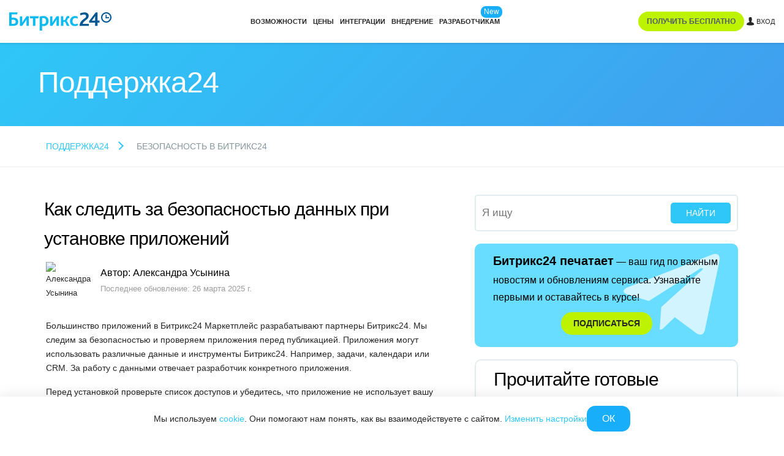

--- FILE ---
content_type: text/html; charset=utf-8
request_url: https://helpdesk.bitrix24.ru/open/17227276/
body_size: 21173
content:
<!DOCTYPE html>
<html
	xml:lang="ru"
	lang="ru"
	dir="ltr">
<head>
	<script data-skip-moving="true">;(function(node){node=document.createElement('SCRIPT');node.setAttribute('async','');node.setAttribute('src','/local/components/sb/cookie.manager.bitrix24/templates/.default/base.min.js?'+(Date.now()/86400000|0));node.onload=function(){BX.SB.Util.Gdpr.Cookie.Manager.init({"cookieNameList":{"gdpr":"BITRIX_SM_USER_GDPR_SETTINGS"},"cookieTypeList":{"gdpr":{"persistent":"necessary","analytical":"analytical"}}});};if(node){(document.getElementsByTagName('head')[0]||document.documentElement).appendChild(node);}})(null);</script><link href="https://fonts.bitrix24.ru/css2?family=Montserrat:ital,wght@0,100;0,200;0,300;0,400;0,500;0,600;0,700;0,800;0,900;1,100;1,200;1,300;1,400;1,500;1,600;1,700;1,800;1,900&display=swap&ncc=1" rel="stylesheet" data-role="google-fonts" />
<script data-skip-moving="true">(function() {
		const list = [['dir',':dir(ltr)']];
		const matches = function(selector) {
			const matchesFn = (document.documentElement.matches || document.documentElement.msMatchesSelector);

			try {
				return matchesFn.call(document.documentElement, selector);
			} catch (e) {
				return false;
			}
		};
		list.forEach((pair) => {
			if (!matches(pair[1]))
			{
				document.documentElement.setAttribute(
					'not-supports',
					(document.documentElement.getAttribute('not-supports') || '|') + pair[0] + '|'
				);
			}
		});
	})();</script>
<style type="text/css">.bx-composite-btn {background: url(/bitrix/images/main/composite/sprite-1x.png) no-repeat right 0 #e94524;border-radius: 15px;color: #fff !important;display: inline-block;line-height: 30px;font-family: "Helvetica Neue", Helvetica, Arial, sans-serif !important;font-size: 12px !important;font-weight: bold !important;height: 31px !important;padding: 0 42px 0 17px !important;vertical-align: middle !important;text-decoration: none !important;}@media screen   and (min-device-width: 1200px)   and (max-device-width: 1600px)   and (-webkit-min-device-pixel-ratio: 2)  and (min-resolution: 192dpi) {.bx-composite-btn {background-image: url(/bitrix/images/main/composite/sprite-2x.png);background-size: 42px 124px;}}.bx-composite-btn-fixed {position: absolute;top: -45px;right: 15px;z-index: 10;}.bx-btn-white {background-position: right 0;color: #fff !important;}.bx-btn-black {background-position: right -31px;color: #000 !important;}.bx-btn-red {background-position: right -62px;color: #555 !important;}.bx-btn-grey {background-position: right -93px;color: #657b89 !important;}.bx-btn-border {border: 1px solid #d4d4d4;height: 29px !important;line-height: 29px !important;}.bx-composite-loading {display: block;width: 40px;height: 40px;background: url(/bitrix/images/main/composite/loading.gif);}</style>
<script data-skip-moving="true">(function(w, d) {var v = w.frameCacheVars = {"CACHE_MODE":"HTMLCACHE","banner":{"url":"https:\/\/www.1c-bitrix.ru\/composite\/","text":"Быстро с 1С-Битрикс","bgcolor":"#E94524","style":"white"},"storageBlocks":[],"dynamicBlocks":{"bx-cookie-manager-bitrix24":"d41d8cd98f00","advertising_header_infoline_banner":"d41d8cd98f00","y0XwfU":"d41d8cd98f00","2DJmFo":"d41d8cd98f00","ALOAcH":"d41d8cd98f00","gdpr_manager":"d41d8cd98f00","main-gdpr-user-settings_section":"d41d8cd98f00","4st5j2":"c9a9ac94110f","advertising_banner_popup":"d41d8cd98f00","bx-sb-portal-auth-bitrix24":"d41d8cd98f00","create_portal_229e0a90fd05f9f58b3eed862d17e160":"dc28dbe9c586","create_portal_91569ac1f85cc51d11084e090cadd668":"00115c1bec05","footer_epilogue_ol":"d41d8cd98f00"},"AUTO_UPDATE":true,"AUTO_UPDATE_TTL":120,"version":2};var inv = false;if (v.AUTO_UPDATE === false){if (v.AUTO_UPDATE_TTL && v.AUTO_UPDATE_TTL > 0){var lm = Date.parse(d.lastModified);if (!isNaN(lm)){var td = new Date().getTime();if ((lm + v.AUTO_UPDATE_TTL * 1000) >= td){w.frameRequestStart = false;w.preventAutoUpdate = true;return;}inv = true;}}else{w.frameRequestStart = false;w.preventAutoUpdate = true;return;}}var r = w.XMLHttpRequest ? new XMLHttpRequest() : (w.ActiveXObject ? new w.ActiveXObject("Microsoft.XMLHTTP") : null);if (!r) { return; }w.frameRequestStart = true;var m = v.CACHE_MODE; var l = w.location; var x = new Date().getTime();var q = "?bxrand=" + x + (l.search.length > 0 ? "&" + l.search.substring(1) : "");var u = l.protocol + "//" + l.host + l.pathname + q;r.open("GET", u, true);r.setRequestHeader("BX-ACTION-TYPE", "get_dynamic");r.setRequestHeader("X-Bitrix-Composite", "get_dynamic");r.setRequestHeader("BX-CACHE-MODE", m);r.setRequestHeader("BX-CACHE-BLOCKS", v.dynamicBlocks ? JSON.stringify(v.dynamicBlocks) : "");if (inv){r.setRequestHeader("BX-INVALIDATE-CACHE", "Y");}try { r.setRequestHeader("BX-REF", d.referrer || "");} catch(e) {}if (m === "APPCACHE"){r.setRequestHeader("BX-APPCACHE-PARAMS", JSON.stringify(v.PARAMS));r.setRequestHeader("BX-APPCACHE-URL", v.PAGE_URL ? v.PAGE_URL : "");}r.onreadystatechange = function() {if (r.readyState != 4) { return; }var a = r.getResponseHeader("BX-RAND");var b = w.BX && w.BX.frameCache ? w.BX.frameCache : false;if (a != x || !((r.status >= 200 && r.status < 300) || r.status === 304 || r.status === 1223 || r.status === 0)){var f = {error:true, reason:a!=x?"bad_rand":"bad_status", url:u, xhr:r, status:r.status};if (w.BX && w.BX.ready && b){BX.ready(function() {setTimeout(function(){BX.onCustomEvent("onFrameDataRequestFail", [f]);}, 0);});}w.frameRequestFail = f;return;}if (b){b.onFrameDataReceived(r.responseText);if (!w.frameUpdateInvoked){b.update(false);}w.frameUpdateInvoked = true;}else{w.frameDataString = r.responseText;}};r.send();var p = w.performance;if (p && p.addEventListener && p.getEntries && p.setResourceTimingBufferSize){var e = 'resourcetimingbufferfull';var h = function() {if (w.BX && w.BX.frameCache && w.BX.frameCache.frameDataInserted){p.removeEventListener(e, h);}else {p.setResourceTimingBufferSize(p.getEntries().length + 50);}};p.addEventListener(e, h);}})(window, document);</script>
<script data-skip-moving="true">(function(w, d, n) {var cl = "bx-core";var ht = d.documentElement;var htc = ht ? ht.className : undefined;if (htc === undefined || htc.indexOf(cl) !== -1){return;}var ua = n.userAgent;if (/(iPad;)|(iPhone;)/i.test(ua)){cl += " bx-ios";}else if (/Windows/i.test(ua)){cl += ' bx-win';}else if (/Macintosh/i.test(ua)){cl += " bx-mac";}else if (/Linux/i.test(ua) && !/Android/i.test(ua)){cl += " bx-linux";}else if (/Android/i.test(ua)){cl += " bx-android";}cl += (/(ipad|iphone|android|mobile|touch)/i.test(ua) ? " bx-touch" : " bx-no-touch");cl += w.devicePixelRatio && w.devicePixelRatio >= 2? " bx-retina": " bx-no-retina";if (/AppleWebKit/.test(ua)){cl += " bx-chrome";}else if (/Opera/.test(ua)){cl += " bx-opera";}else if (/Firefox/.test(ua)){cl += " bx-firefox";}ht.className = htc ? htc + " " + cl : cl;})(window, document, navigator);</script>


<link href="/bitrix/css/bx_site/service/help_block.css?17290025739135" type="text/css"  rel="stylesheet" />
<link href="/bitrix/css/bx_site/service/detail_word.css?16970185245259" type="text/css"  rel="stylesheet" />
<link href="/bitrix/js/sb/util/crm/form/kernel.min.css?1683818360127" type="text/css"  rel="stylesheet" />
<link href="/bitrix/templates/b24_new/css/b24_help_new.css?16673940878091" type="text/css"  rel="stylesheet" />
<link href="/bitrix/templates/b24_new/css/helpdesk.index.css?168121276115841" type="text/css"  rel="stylesheet" />
<link href="/bitrix/templates/.default/components/bitrix/news.detail/help24_article/style.min.css?175076964620078" type="text/css"  rel="stylesheet" />
<link href="/bitrix/templates/.default/css/helpdesk/survey.css?1585845179897" type="text/css"  rel="stylesheet" />
<link href="/bitrix/templates/.default/components/bitrix/form.result.new/helpdesk_survey_default/style.css?15931016157192" type="text/css"  rel="stylesheet" />
<link href="/bitrix/components/bitrix24/iblock.vote/templates/.default/style.min.css?16794726684691" type="text/css"  rel="stylesheet" />
<link href="/bitrix/content_vendors/fontawesome/css/all.min.css?162246180054141" type="text/css"  rel="stylesheet" />
<link href="/bitrix/components/bitrix/search.title/templates/.default/style.min.css?17605395631827" type="text/css"  rel="stylesheet" />
<link href="/bitrix/content_vendors/bootstrap/dist/css/bootstrap.critical.bx.min.css?16530518407555" type="text/css"  data-template-style="true"  rel="stylesheet" />
<link href="/bitrix/content_vendors/bitrix24_ui/css/buttons.min.css?17495658135025" type="text/css"  data-template-style="true"  rel="stylesheet" />
<link href="/bitrix/templates/bitrix24_2017/css/app.header.min.css?176009839852144" type="text/css"  data-template-style="true"  rel="stylesheet" />
<link href="/bitrix/content_vendors/bootstrap/dist/css/bootstrap.non.critical.bx.min.css?165305184167018" type="text/css"  data-template-style="true"  rel="stylesheet" />
<link href="/bitrix/content_vendors/bitrix24_ui/css/ui.min.css?168872729898252" type="text/css"  data-template-style="true"  rel="stylesheet" />
<link href="/bitrix/templates/bitrix24_2017/css/app.min.css?17600983981552" type="text/css"  data-template-style="true"  rel="stylesheet" />
<link href="/bitrix/templates/bitrix24_2017/css/app.footer.min.css?175327877415819" type="text/css"  data-template-style="true"  rel="stylesheet" />
<link href="/bitrix/templates/b24_new/css/main.css?165270062128082" type="text/css"  data-template-style="true"  rel="stylesheet" />
<link href="/bitrix/templates/b24_new/css/shared.css?168121276137509" type="text/css"  data-template-style="true"  rel="stylesheet" />
<link href="/bitrix/templates/b24_new/css/content.css?176346795557855" type="text/css"  data-template-style="true"  rel="stylesheet" />
<link href="/bitrix/content_vendors/popup.manager/popup.manager.min.css?16224618011645" type="text/css"  data-template-style="true"  rel="stylesheet" />
<link href="/bitrix/content_vendors/owlcarousel2/dist/assets/owl.carousel.min.css?16224618012941" type="text/css"  data-template-style="true"  rel="stylesheet" />
<link href="/bitrix/components/bx/helpdesk.article.menu/templates/.default/style.css?16615139119101" type="text/css"  data-template-style="true"  rel="stylesheet" />
<link href="/local/components/sb/gdpr.manager.bitrix24/templates/.default/base.min.css?176639359113457" type="text/css"  data-template-style="true"  rel="stylesheet" />
<link href="/local/components/sb/gdpr.cookie.settings.bitrix24/templates/.default/style.min.css?17216522312148" type="text/css"  data-template-style="true"  rel="stylesheet" />
<link href="/bitrix/templates/bitrix24_2017/css/round.popup.window.min.css?1695122688962" type="text/css"  data-template-style="true"  rel="stylesheet" />
<link href="/bitrix/templates/bitrix24_2017/css/portal.auth.window.min.css?174367592713584" type="text/css"  data-template-style="true"  rel="stylesheet" />
<link href="/bitrix/templates/bitrix24_2017/css/lang.selector.globe.min.css?17313298115264" type="text/css"  data-template-style="true"  rel="stylesheet" />
<link href="/bitrix/templates/bitrix24_2017/css/include/template/header/header.area.min.css?17095664605263" type="text/css"  data-template-style="true"  rel="stylesheet" />
	<link rel="icon" type="image/svg+xml" href="https://helpdesk.bitrix24.ru/favicon.svg">
	<link rel="icon" type="image/png" sizes="32x32" href="https://helpdesk.bitrix24.ru/favicon-32x32.png">
	<link rel="icon" type="image/png" sizes="16x16" href="https://helpdesk.bitrix24.ru/favicon-16x16.png">
	<link rel="icon" type="image/x-icon" href="https://helpdesk.bitrix24.ru/favicon.ico">
	<link rel="apple-touch-icon" sizes="180x180" href="https://helpdesk.bitrix24.ru/apple-touch-icon.png">
	<meta http-equiv="Content-Type" content="text/html; charset=utf-8" />
<meta name="viewport" content="width=device-width, initial-scale=1">	<meta name="robots" content="noyaca" />
	<meta name="robots" content="noodp" />
	
<meta name="robots" content="all" />
<meta name="keywords" content="" />
<meta name="description" content=" Большинство приложений в Битрикс24 Маркетплейс разрабатывают партнеры Битрикс24. Мы следим за безопасностью и проверяем приложения перед публикаци..." />
<link rel="canonical" href="https://helpdesk.bitrix24.ru/open/17227276/" />


<meta property="og:title" content="Как следить за безопасностью данных при установке приложений " />
<meta property="og:description" content=" Большинство приложений в Битрикс24 Маркетплейс разрабатывают партнеры Битрикс24. Мы следим за безопасностью и проверяем приложения перед публикаци..." />
<meta property="og:image" content="https://helpdesk.bitrix24.ru/upload/medialibrary/ef6/8pntndrev7jwc86vl6oy6l3t94bxqfxk/доступ.jpg" />
<meta property="og:image:width" content="" />
<meta property="og:image:height" content="" />
<meta property="og:url" content="https://helpdesk.bitrix24.ru/open/17227276/" />

<meta name="twitter:title" content="Как следить за безопасностью данных при установке приложений ">
<meta name="twitter:description" content=" Большинство приложений в Битрикс24 Маркетплейс разрабатывают партнеры Битрикс24. Мы следим за безопасностью и проверяем приложения перед публикаци...">
<meta name="twitter:image" content="https://helpdesk.bitrix24.ru/upload/medialibrary/ef6/8pntndrev7jwc86vl6oy6l3t94bxqfxk/доступ.jpg">
<meta name="twitter:card" content="summary_large_image">
<meta name="twitter:site" content="">

<title>Как следить за безопасностью данных при установке приложений </title>






</head>
<body class="main-body main-body_region_ru ">
<script data-skip-moving="true" type="text/html" data-bx-gdpr-counter-loader="head">(function(w,d,s,l,i){w[l]=w[l]||[];w[l].push({'gtm.start':new Date().getTime(),event:'gtm.js'});var f=d.getElementsByTagName(s)[0],j=d.createElement(s),dl=l!='dataLayer'?'&l='+l:'';j.async=true;j.src='https://www.googletagmanager.com/gtm.js?id='+i+dl;f.parentNode.insertBefore(j,f);})(window,document,'script','dataLayer','GTM-MH887J');	;(function(){const user = 'auth0';
		window.dataLayer = window.dataLayer || [];
		dataLayer.push({'event': 'user_visit_' + user});})();
</script>
		<script data-skip-moving="true" type="text/html" data-bx-gdpr-counter-loader="body"><noscript><iframe src="https://www.googletagmanager.com/ns.html?id=GTM-MH887J" height="0" width="0" style="display:none;visibility:hidden"></iframe></noscript></script>
		<script data-skip-moving="true">!function(){function e(n){t(),n.currentTarget.removeEventListener(n.type,e)}function t(){if(window.isGtmInitialized)return!1;window.isGtmInitialized=!0,function(e,t,n,o,i,r,b){let c=e.location.search.match(new RegExp("[?&]"+encodeURIComponent("enable_counters_initialization")+"=([^&]*)"))||[];if("Y"!==decodeURIComponent(c[1])&&t.cookie.match(new RegExp("(?:^|; )"+"DEV_OFFICE_USER".replace(/([\.$?*|{}\(\)\[\]\\\/\+^])/g,"\\$1")+"=([^;]*)")))return;let d=t.cookie.match(new RegExp("(?:^|; )"+"BITRIX_SM_USER_GDPR_SETTINGS".replace(/([\.$?*|{}\(\)\[\]\\\/\+^])/g,"\\$1")+"=([^;]*)"));d=d?decodeURIComponent(d[1]):b;let a=!0;if((d=JSON.parse(d)||{})[r]&&"N"===d[r].enabled&&(a=!1),a){let e,i,r=t.getElementsByTagName(n)[0],d=r.parentNode,a=t.querySelectorAll("["+o+"]");for(let c in a)if(a.hasOwnProperty(c)){let l=a[c],s=l.getAttribute(o),u=l.innerHTML;if(u)switch(s){case"head":(e=t.createElement(n)).async=!0,e.innerHTML=u,d.insertBefore(e,r);break;case"body":(e=t.createElement("DIV")).innerHTML=u,i=e.childNodes;for(let e=0;e<i.length;e++)t.body.insertBefore(i[e],t.body.nextSibling)}l.parentNode.removeChild(l)}}}(window,document,"script","data-bx-gdpr-counter-loader",0,"analytical","{\"necessary\":{\"isMain\":\"Y\",\"type\":\"necessary\",\"enabled\":\"Y\",\"changingAllowed\":\"Y\"},\"analytical\":{\"type\":\"analytical\",\"enabled\":\"Y\",\"changingAllowed\":\"Y\"}}")}t()}();</script>		<div class="header-section" data-bx-header>
			<div class="header-section__inner" data-bx-header-inner>
				<div class="header-section__advertising">
					<div id="bxdynamic_advertising_header_infoline_banner_start" style="display:none"></div><div id="bxdynamic_advertising_header_infoline_banner_end" style="display:none"></div>				</div>
				<div class="header-section__content">
					<div class="header-content">
						<div class="header-content__header header-content__header_mobile">
							<div class="header-content__logo">
								<div class="header-logo">
									<a href="https://www.bitrix24.ru" class="header-logo__link" aria-label="Bitrix24">									<span class="header-logo__svg">
										<svg data-logo width="195" height="35" viewBox="0 0 195 35" fill="none" xmlns="http://www.w3.org/2000/svg"><path d="M4.755 22.17v-7.991h1.921c1.72 0 3.136.2 4.146.81 1.01.605 1.62 1.62 1.62 3.235 0 2.73-1.62 3.946-5.461 3.946H4.755zM.1 26.01h6.776c7.587 0 10.321-3.34 10.321-7.991 0-3.136-1.315-5.26-3.64-6.476-1.82-1.01-4.146-1.315-6.981-1.315h-1.82v-6.07h10.216L16.187.412H0v25.594h.1v.004zm20.233 0h4.45l5.766-8.296c1.115-1.516 1.921-3.035 2.43-3.845h.1c-.1 1.115-.2 2.53-.2 3.945v8.092h4.551V7.703h-4.45l-5.766 8.296c-1.01 1.516-1.921 3.035-2.43 3.845h-.1c.1-1.114.2-2.53.2-3.945V7.807h-4.551V26.02v-.008zm24.888 0h4.655V11.544h5.461L56.552 7.7H39.656v3.845h5.565v14.467zm17.502 9.206v-9.206c.91.305 1.82.405 2.83.405 5.767 0 9.512-3.945 9.512-9.611s-3.44-9.611-10.016-9.611c-2.53 0-4.956.505-6.981 1.114l.1 26.91h4.555zm0-13.151V11.344c.71-.2 1.315-.305 2.125-.305 3.34 0 5.461 1.82 5.461 5.766 0 3.54-1.72 5.766-5.16 5.766-.91 0-1.62-.2-2.43-.506h.004zm15.072 3.945h4.451l5.766-8.296c1.115-1.516 1.92-3.035 2.43-3.845h.1c-.1 1.115-.2 2.53-.2 3.945v8.092h4.55V7.703h-4.45l-5.766 8.296c-1.01 1.516-1.92 3.035-2.43 3.845h-.1c.1-1.114.2-2.53.2-3.945V7.807h-4.55V26.02v-.008zm20.742 0h4.656v-7.586h2.73c.506 0 1.011.505 1.62 1.72l2.326 5.866h4.956l-3.34-6.98c-.606-1.216-1.215-1.921-2.126-2.226v-.1c1.516-.91 1.721-3.54 2.631-4.856.305-.405.71-.606 1.315-.606.305 0 .71 0 1.01.2V7.499c-.505-.2-1.415-.304-1.92-.304-1.62 0-2.631.605-3.34 1.62-1.516 2.225-1.516 6.07-3.745 6.07h-2.126V7.703h-4.655v18.312l.008-.004zm26.605.405c2.53 0 4.855-.81 6.271-1.82l-1.316-3.136c-1.315.71-2.53 1.215-4.25 1.215-3.135 0-5.16-2.025-5.16-5.766 0-3.34 2.025-5.97 5.461-5.97 1.82 0 3.135.505 4.45 1.415V8.41c-1.01-.606-2.63-1.215-4.955-1.215-5.462 0-9.712 4.045-9.712 9.811 0 5.26 3.236 9.407 9.206 9.407l.005.004z" fill="#0BBBEF"/><path d="M185.084 19.828c-5.461 0-9.812-4.351-9.916-9.916 0-5.462 4.451-9.916 9.916-9.916 5.465 0 9.916 4.45 9.916 9.916 0 5.465-4.451 9.915-9.916 9.915zm0-17.41c-4.121 0-7.494 3.373-7.494 7.494.092 4.216 3.373 7.494 7.494 7.494 4.121 0 7.494-3.374 7.494-7.494 0-4.121-3.373-7.495-7.494-7.495z" fill="#005893"/><path d="M183.827 4.839h1.933v6.521h-1.933V4.84z" fill="#005893"/><path d="M190.353 9.427v1.933h-6.521V9.427h6.521zM134.047 26.011h17.807v-3.945h-11.736c1.62-6.476 11.532-7.891 11.532-15.073 0-3.845-2.631-6.676-8.196-6.676-3.441 0-6.476 1.01-8.497 2.025l1.215 3.64c1.821-.91 3.946-1.72 6.576-1.72 2.025 0 3.946.91 3.946 3.236 0 5.261-11.637 5.666-12.647 18.513zm29.74-6.271v6.271h4.551V19.74h3.845v-3.845h-3.845V.317h-3.341l-12.646 16.388v3.035h11.436zm-6.271-3.64 6.475-8.702c0 .71-.2 2.935-.2 4.956v3.64h-3.036c-.91 0-2.63.101-3.235.101l-.004.004z" fill="#005893"/></svg>									</span>
									</a>								</div>
							</div>
							<div class="header-content__buttons">
																<div class="header-content__switch">
									<div class="header-menu-switch" data-bx-header-menu-switch>
										<div></div>
										<div></div>
										<div></div>
									</div>
								</div>
							</div>
						</div>
						<div class="header-content__dropdown" data-bx-header-menu-dropdown-section>
							<div class="header-content-dropdown" data-bx-header-menu-dropdown-content>
								<div class="header-content-dropdown__inner">
																		<div class="header-content-dropdown__logo">
										<div class="header-logo">
											<a href="https://www.bitrix24.ru" class="header-logo__link" aria-label="Bitrix24">											<span class="header-logo__svg">
												<svg data-logo width="195" height="35" viewBox="0 0 195 35" fill="none" xmlns="http://www.w3.org/2000/svg"><path d="M4.755 22.17v-7.991h1.921c1.72 0 3.136.2 4.146.81 1.01.605 1.62 1.62 1.62 3.235 0 2.73-1.62 3.946-5.461 3.946H4.755zM.1 26.01h6.776c7.587 0 10.321-3.34 10.321-7.991 0-3.136-1.315-5.26-3.64-6.476-1.82-1.01-4.146-1.315-6.981-1.315h-1.82v-6.07h10.216L16.187.412H0v25.594h.1v.004zm20.233 0h4.45l5.766-8.296c1.115-1.516 1.921-3.035 2.43-3.845h.1c-.1 1.115-.2 2.53-.2 3.945v8.092h4.551V7.703h-4.45l-5.766 8.296c-1.01 1.516-1.921 3.035-2.43 3.845h-.1c.1-1.114.2-2.53.2-3.945V7.807h-4.551V26.02v-.008zm24.888 0h4.655V11.544h5.461L56.552 7.7H39.656v3.845h5.565v14.467zm17.502 9.206v-9.206c.91.305 1.82.405 2.83.405 5.767 0 9.512-3.945 9.512-9.611s-3.44-9.611-10.016-9.611c-2.53 0-4.956.505-6.981 1.114l.1 26.91h4.555zm0-13.151V11.344c.71-.2 1.315-.305 2.125-.305 3.34 0 5.461 1.82 5.461 5.766 0 3.54-1.72 5.766-5.16 5.766-.91 0-1.62-.2-2.43-.506h.004zm15.072 3.945h4.451l5.766-8.296c1.115-1.516 1.92-3.035 2.43-3.845h.1c-.1 1.115-.2 2.53-.2 3.945v8.092h4.55V7.703h-4.45l-5.766 8.296c-1.01 1.516-1.92 3.035-2.43 3.845h-.1c.1-1.114.2-2.53.2-3.945V7.807h-4.55V26.02v-.008zm20.742 0h4.656v-7.586h2.73c.506 0 1.011.505 1.62 1.72l2.326 5.866h4.956l-3.34-6.98c-.606-1.216-1.215-1.921-2.126-2.226v-.1c1.516-.91 1.721-3.54 2.631-4.856.305-.405.71-.606 1.315-.606.305 0 .71 0 1.01.2V7.499c-.505-.2-1.415-.304-1.92-.304-1.62 0-2.631.605-3.34 1.62-1.516 2.225-1.516 6.07-3.745 6.07h-2.126V7.703h-4.655v18.312l.008-.004zm26.605.405c2.53 0 4.855-.81 6.271-1.82l-1.316-3.136c-1.315.71-2.53 1.215-4.25 1.215-3.135 0-5.16-2.025-5.16-5.766 0-3.34 2.025-5.97 5.461-5.97 1.82 0 3.135.505 4.45 1.415V8.41c-1.01-.606-2.63-1.215-4.955-1.215-5.462 0-9.712 4.045-9.712 9.811 0 5.26 3.236 9.407 9.206 9.407l.005.004z" fill="#0BBBEF"/><path d="M185.084 19.828c-5.461 0-9.812-4.351-9.916-9.916 0-5.462 4.451-9.916 9.916-9.916 5.465 0 9.916 4.45 9.916 9.916 0 5.465-4.451 9.915-9.916 9.915zm0-17.41c-4.121 0-7.494 3.373-7.494 7.494.092 4.216 3.373 7.494 7.494 7.494 4.121 0 7.494-3.374 7.494-7.494 0-4.121-3.373-7.495-7.494-7.495z" fill="#005893"/><path d="M183.827 4.839h1.933v6.521h-1.933V4.84z" fill="#005893"/><path d="M190.353 9.427v1.933h-6.521V9.427h6.521zM134.047 26.011h17.807v-3.945h-11.736c1.62-6.476 11.532-7.891 11.532-15.073 0-3.845-2.631-6.676-8.196-6.676-3.441 0-6.476 1.01-8.497 2.025l1.215 3.64c1.821-.91 3.946-1.72 6.576-1.72 2.025 0 3.946.91 3.946 3.236 0 5.261-11.637 5.666-12.647 18.513zm29.74-6.271v6.271h4.551V19.74h3.845v-3.845h-3.845V.317h-3.341l-12.646 16.388v3.035h11.436zm-6.271-3.64 6.475-8.702c0 .71-.2 2.935-.2 4.956v3.64h-3.036c-.91 0-2.63.101-3.235.101l-.004.004z" fill="#005893"/></svg>											</span>
											</a>										</div>
									</div>
																			<div class="header-content-dropdown__menu">
											<div class="header-content-dropdown__container header-content-dropdown__container_viewport_desktop">
		<div
		class="header-menu"
			>
						<div
					class="header-menu__section"
									>
										<div
						class="header-menu__item"
						data-initializer					>
						<a href="https://www.bitrix24.ru/features/all.php" class="header-menu__link" target="_blank">Возможности</a>					</div>
									</div>
								<div
					class="header-menu__section"
									>
										<div
						class="header-menu__item"
						data-initializer					>
						<a href="https://www.bitrix24.ru/prices/" class="header-menu__link" target="_blank">Цены</a>					</div>
									</div>
								<div
					class="header-menu__section"
									>
										<div
						class="header-menu__item"
						data-initializer					>
						<a href="https://www.bitrix24.ru/apps/market.php" class="header-menu__link" target="_blank">Интеграции</a>					</div>
									</div>
								<div
					class="header-menu__section"
									>
										<div
						class="header-menu__item"
						data-initializer					>
						<a href="https://www.bitrix24.ru/partners/" class="header-menu__link" target="_blank">Внедрение</a>					</div>
									</div>
								<div
					class="header-menu__section"
									>
										<div
						class="header-menu__item"
						data-initializer					>
						<a href="https://apidocs.bitrix24.ru/" class="header-menu__link" target="_blank">Разработчикам</a>							<span class="header-menu__labels">
																	<span class="header-menu__label header-menu__label_type_new">New</span>
																</span>
												</div>
									</div>
					</div>
	</div>
<div class="header-content-dropdown__container header-content-dropdown__container_viewport_mobile">
	<div class="bx-helpdesk-search-block">
		<div class="close-btn-mob" id="close-btn-mob"></div>
		<div class="bx-helpdesk-search-inner">
			<form action="/search.php" method="GET" class="bx-helpdesk-search-form">
				<input class="bx-helpdesk-search-form-input" name="q" value="" placeholder="Я ищу" type="text">
				<input class="bx-helpdesk-search-form-search-btn" type="submit" value="Найти">
			</form>
		</div>
	</div>
		<div class="bx-helpdesk-section-block" id="helpdesk_article_sections_pHoNj">
		<div class="bx-helpdesk-section-cnr">
			<div class="bx-helpdesk-section-title-cnr">
				<div class="bx-helpdesk-section-title-text">Прочитайте готовые ответы</div>
			</div>
			<div class="bx-helpdesk-section-list-cnr">
				<div class="bx-helpdesk-section-list">
								<div
				class="bx-helpdesk-section-item bx-helpdesk-section-item-level-1 js-section-item-1" data-id="72193">
				<div class="bx-helpdesk-section-item-cnr bx-helpdesk-section-item-cnr-level-1">
					<div
						class="bx-helpdesk-section-item-name-cnr bx-helpdesk-section-item-name-cnr-level-1 js-section-item-title-1  ">
													<div class="bx-helpdesk-section-item-top-level-icon "></div>
													<div class="bx-helpdesk-section-item-name bx-helpdesk-section-item-name-level-1">Новые статьи</div>					</div>
											<div
							class="bx-helpdesk-section-child-cnr bx-helpdesk-section-child-cnr-level-1 js-section-sub-item-1 ">
							<div
								class="bx-helpdesk-section-child bx-helpdesk-section-child-level-1 js-section-sub-item-inner">
															</div>
						</div>
										</div>
			</div>
						<div
				class="bx-helpdesk-section-item bx-helpdesk-section-item-level-1 js-section-item-1" data-id="148408">
				<div class="bx-helpdesk-section-item-cnr bx-helpdesk-section-item-cnr-level-1">
					<div
						class="bx-helpdesk-section-item-name-cnr bx-helpdesk-section-item-name-cnr-level-1 js-section-item-title-1  ">
													<div class="bx-helpdesk-section-item-top-level-icon "></div>
													<div class="bx-helpdesk-section-item-name bx-helpdesk-section-item-name-level-1">Поддержка Битрикс24</div>					</div>
											<div
							class="bx-helpdesk-section-child-cnr bx-helpdesk-section-child-cnr-level-1 js-section-sub-item-1 ">
							<div
								class="bx-helpdesk-section-child bx-helpdesk-section-child-level-1 js-section-sub-item-inner">
															</div>
						</div>
										</div>
			</div>
						<div
				class="bx-helpdesk-section-item bx-helpdesk-section-item-level-1 js-section-item-1" data-id="149484">
				<div class="bx-helpdesk-section-item-cnr bx-helpdesk-section-item-cnr-level-1">
					<div
						class="bx-helpdesk-section-item-name-cnr bx-helpdesk-section-item-name-cnr-level-1 js-section-item-title-1  ">
													<div class="bx-helpdesk-section-item-top-level-icon "></div>
													<div class="bx-helpdesk-section-item-name bx-helpdesk-section-item-name-level-1">Регистрация и вход</div>					</div>
											<div
							class="bx-helpdesk-section-child-cnr bx-helpdesk-section-child-cnr-level-1 js-section-sub-item-1 ">
							<div
								class="bx-helpdesk-section-child bx-helpdesk-section-child-level-1 js-section-sub-item-inner">
															</div>
						</div>
										</div>
			</div>
						<div
				class="bx-helpdesk-section-item bx-helpdesk-section-item-level-1 js-section-item-1" data-id="163442">
				<div class="bx-helpdesk-section-item-cnr bx-helpdesk-section-item-cnr-level-1">
					<div
						class="bx-helpdesk-section-item-name-cnr bx-helpdesk-section-item-name-cnr-level-1 js-section-item-title-1  ">
													<div class="bx-helpdesk-section-item-top-level-icon "></div>
													<div class="bx-helpdesk-section-item-name bx-helpdesk-section-item-name-level-1">Безопасность в Битрикс24</div>					</div>
											<div
							class="bx-helpdesk-section-child-cnr bx-helpdesk-section-child-cnr-level-1 js-section-sub-item-1 ">
							<div
								class="bx-helpdesk-section-child bx-helpdesk-section-child-level-1 js-section-sub-item-inner">
															</div>
						</div>
										</div>
			</div>
						<div
				class="bx-helpdesk-section-item bx-helpdesk-section-item-level-1 js-section-item-1" data-id="46467">
				<div class="bx-helpdesk-section-item-cnr bx-helpdesk-section-item-cnr-level-1">
					<div
						class="bx-helpdesk-section-item-name-cnr bx-helpdesk-section-item-name-cnr-level-1 js-section-item-title-1  ">
													<div class="bx-helpdesk-section-item-top-level-icon "></div>
													<div class="bx-helpdesk-section-item-name bx-helpdesk-section-item-name-level-1">Тарифы и оплата</div>					</div>
											<div
							class="bx-helpdesk-section-child-cnr bx-helpdesk-section-child-cnr-level-1 js-section-sub-item-1 ">
							<div
								class="bx-helpdesk-section-child bx-helpdesk-section-child-level-1 js-section-sub-item-inner">
															</div>
						</div>
										</div>
			</div>
						<div
				class="bx-helpdesk-section-item bx-helpdesk-section-item-level-1 js-section-item-1" data-id="49549">
				<div class="bx-helpdesk-section-item-cnr bx-helpdesk-section-item-cnr-level-1">
					<div
						class="bx-helpdesk-section-item-name-cnr bx-helpdesk-section-item-name-cnr-level-1 js-section-item-title-1  ">
													<div class="bx-helpdesk-section-item-top-level-icon "></div>
													<div class="bx-helpdesk-section-item-name bx-helpdesk-section-item-name-level-1">С чего начать</div>					</div>
											<div
							class="bx-helpdesk-section-child-cnr bx-helpdesk-section-child-cnr-level-1 js-section-sub-item-1 ">
							<div
								class="bx-helpdesk-section-child bx-helpdesk-section-child-level-1 js-section-sub-item-inner">
															</div>
						</div>
										</div>
			</div>
						<div
				class="bx-helpdesk-section-item bx-helpdesk-section-item-level-1 js-section-item-1" data-id="108537">
				<div class="bx-helpdesk-section-item-cnr bx-helpdesk-section-item-cnr-level-1">
					<div
						class="bx-helpdesk-section-item-name-cnr bx-helpdesk-section-item-name-cnr-level-1 js-section-item-title-1  ">
													<div class="bx-helpdesk-section-item-top-level-icon "></div>
													<div class="bx-helpdesk-section-item-name bx-helpdesk-section-item-name-level-1"><a href="/section/108537/" class="bx-helpdesk-section-item-name-link" onclick="event.stopPropagation();">Лента Новостей</a></div>					</div>
											<div
							class="bx-helpdesk-section-child-cnr bx-helpdesk-section-child-cnr-level-1 js-section-sub-item-1 ">
							<div
								class="bx-helpdesk-section-child bx-helpdesk-section-child-level-1 js-section-sub-item-inner">
															</div>
						</div>
										</div>
			</div>
						<div
				class="bx-helpdesk-section-item bx-helpdesk-section-item-level-1 js-section-item-1" data-id="90967">
				<div class="bx-helpdesk-section-item-cnr bx-helpdesk-section-item-cnr-level-1">
					<div
						class="bx-helpdesk-section-item-name-cnr bx-helpdesk-section-item-name-cnr-level-1 js-section-item-title-1  ">
													<div class="bx-helpdesk-section-item-top-level-icon "></div>
													<div class="bx-helpdesk-section-item-name bx-helpdesk-section-item-name-level-1">Задачи и проекты</div>					</div>
											<div
							class="bx-helpdesk-section-child-cnr bx-helpdesk-section-child-cnr-level-1 js-section-sub-item-1 ">
							<div
								class="bx-helpdesk-section-child bx-helpdesk-section-child-level-1 js-section-sub-item-inner">
															</div>
						</div>
										</div>
			</div>
						<div
				class="bx-helpdesk-section-item bx-helpdesk-section-item-level-1 js-section-item-1" data-id="53533">
				<div class="bx-helpdesk-section-item-cnr bx-helpdesk-section-item-cnr-level-1">
					<div
						class="bx-helpdesk-section-item-name-cnr bx-helpdesk-section-item-name-cnr-level-1 js-section-item-title-1  ">
													<div class="bx-helpdesk-section-item-top-level-icon "></div>
													<div class="bx-helpdesk-section-item-name bx-helpdesk-section-item-name-level-1">Мессенджер</div>					</div>
											<div
							class="bx-helpdesk-section-child-cnr bx-helpdesk-section-child-cnr-level-1 js-section-sub-item-1 ">
							<div
								class="bx-helpdesk-section-child bx-helpdesk-section-child-level-1 js-section-sub-item-inner">
															</div>
						</div>
										</div>
			</div>
						<div
				class="bx-helpdesk-section-item bx-helpdesk-section-item-level-1 js-section-item-1" data-id="162712">
				<div class="bx-helpdesk-section-item-cnr bx-helpdesk-section-item-cnr-level-1">
					<div
						class="bx-helpdesk-section-item-name-cnr bx-helpdesk-section-item-name-cnr-level-1 js-section-item-title-1  ">
													<div class="bx-helpdesk-section-item-top-level-icon "></div>
													<div class="bx-helpdesk-section-item-name bx-helpdesk-section-item-name-level-1">Коллабы</div>					</div>
											<div
							class="bx-helpdesk-section-child-cnr bx-helpdesk-section-child-cnr-level-1 js-section-sub-item-1 ">
							<div
								class="bx-helpdesk-section-child bx-helpdesk-section-child-level-1 js-section-sub-item-inner">
															</div>
						</div>
										</div>
			</div>
						<div
				class="bx-helpdesk-section-item bx-helpdesk-section-item-level-1 js-section-item-1" data-id="45923">
				<div class="bx-helpdesk-section-item-cnr bx-helpdesk-section-item-cnr-level-1">
					<div
						class="bx-helpdesk-section-item-name-cnr bx-helpdesk-section-item-name-cnr-level-1 js-section-item-title-1  ">
													<div class="bx-helpdesk-section-item-top-level-icon "></div>
													<div class="bx-helpdesk-section-item-name bx-helpdesk-section-item-name-level-1">Группы</div>					</div>
											<div
							class="bx-helpdesk-section-child-cnr bx-helpdesk-section-child-cnr-level-1 js-section-sub-item-1 ">
							<div
								class="bx-helpdesk-section-child bx-helpdesk-section-child-level-1 js-section-sub-item-inner">
															</div>
						</div>
										</div>
			</div>
						<div
				class="bx-helpdesk-section-item bx-helpdesk-section-item-level-1 js-section-item-1" data-id="91477">
				<div class="bx-helpdesk-section-item-cnr bx-helpdesk-section-item-cnr-level-1">
					<div
						class="bx-helpdesk-section-item-name-cnr bx-helpdesk-section-item-name-cnr-level-1 js-section-item-title-1  ">
													<div class="bx-helpdesk-section-item-top-level-icon "></div>
													<div class="bx-helpdesk-section-item-name bx-helpdesk-section-item-name-level-1">Календарь</div>					</div>
											<div
							class="bx-helpdesk-section-child-cnr bx-helpdesk-section-child-cnr-level-1 js-section-sub-item-1 ">
							<div
								class="bx-helpdesk-section-child bx-helpdesk-section-child-level-1 js-section-sub-item-inner">
															</div>
						</div>
										</div>
			</div>
						<div
				class="bx-helpdesk-section-item bx-helpdesk-section-item-level-1 js-section-item-1" data-id="90543">
				<div class="bx-helpdesk-section-item-cnr bx-helpdesk-section-item-cnr-level-1">
					<div
						class="bx-helpdesk-section-item-name-cnr bx-helpdesk-section-item-name-cnr-level-1 js-section-item-title-1  ">
													<div class="bx-helpdesk-section-item-top-level-icon "></div>
													<div class="bx-helpdesk-section-item-name bx-helpdesk-section-item-name-level-1">Диск</div>					</div>
											<div
							class="bx-helpdesk-section-child-cnr bx-helpdesk-section-child-cnr-level-1 js-section-sub-item-1 ">
							<div
								class="bx-helpdesk-section-child bx-helpdesk-section-child-level-1 js-section-sub-item-inner">
															</div>
						</div>
										</div>
			</div>
						<div
				class="bx-helpdesk-section-item bx-helpdesk-section-item-level-1 js-section-item-1" data-id="127046">
				<div class="bx-helpdesk-section-item-cnr bx-helpdesk-section-item-cnr-level-1">
					<div
						class="bx-helpdesk-section-item-name-cnr bx-helpdesk-section-item-name-cnr-level-1 js-section-item-title-1  ">
													<div class="bx-helpdesk-section-item-top-level-icon "></div>
													<div class="bx-helpdesk-section-item-name bx-helpdesk-section-item-name-level-1">База знаний</div>					</div>
											<div
							class="bx-helpdesk-section-child-cnr bx-helpdesk-section-child-cnr-level-1 js-section-sub-item-1 ">
							<div
								class="bx-helpdesk-section-child bx-helpdesk-section-child-level-1 js-section-sub-item-inner">
															</div>
						</div>
										</div>
			</div>
						<div
				class="bx-helpdesk-section-item bx-helpdesk-section-item-level-1 js-section-item-1" data-id="105667">
				<div class="bx-helpdesk-section-item-cnr bx-helpdesk-section-item-cnr-level-1">
					<div
						class="bx-helpdesk-section-item-name-cnr bx-helpdesk-section-item-name-cnr-level-1 js-section-item-title-1  ">
													<div class="bx-helpdesk-section-item-top-level-icon "></div>
													<div class="bx-helpdesk-section-item-name bx-helpdesk-section-item-name-level-1">Сайты</div>					</div>
											<div
							class="bx-helpdesk-section-child-cnr bx-helpdesk-section-child-cnr-level-1 js-section-sub-item-1 ">
							<div
								class="bx-helpdesk-section-child bx-helpdesk-section-child-level-1 js-section-sub-item-inner">
															</div>
						</div>
										</div>
			</div>
						<div
				class="bx-helpdesk-section-item bx-helpdesk-section-item-level-1 js-section-item-1" data-id="108513">
				<div class="bx-helpdesk-section-item-cnr bx-helpdesk-section-item-cnr-level-1">
					<div
						class="bx-helpdesk-section-item-name-cnr bx-helpdesk-section-item-name-cnr-level-1 js-section-item-title-1  ">
													<div class="bx-helpdesk-section-item-top-level-icon "></div>
													<div class="bx-helpdesk-section-item-name bx-helpdesk-section-item-name-level-1">Интернет-магазин</div>					</div>
											<div
							class="bx-helpdesk-section-child-cnr bx-helpdesk-section-child-cnr-level-1 js-section-sub-item-1 ">
							<div
								class="bx-helpdesk-section-child bx-helpdesk-section-child-level-1 js-section-sub-item-inner">
															</div>
						</div>
										</div>
			</div>
						<div
				class="bx-helpdesk-section-item bx-helpdesk-section-item-level-1 js-section-item-1" data-id="143888">
				<div class="bx-helpdesk-section-item-cnr bx-helpdesk-section-item-cnr-level-1">
					<div
						class="bx-helpdesk-section-item-name-cnr bx-helpdesk-section-item-name-cnr-level-1 js-section-item-title-1  ">
													<div class="bx-helpdesk-section-item-top-level-icon "></div>
													<div class="bx-helpdesk-section-item-name bx-helpdesk-section-item-name-level-1">Складской учет</div>					</div>
											<div
							class="bx-helpdesk-section-child-cnr bx-helpdesk-section-child-cnr-level-1 js-section-sub-item-1 ">
							<div
								class="bx-helpdesk-section-child bx-helpdesk-section-child-level-1 js-section-sub-item-inner">
															</div>
						</div>
										</div>
			</div>
						<div
				class="bx-helpdesk-section-item bx-helpdesk-section-item-level-1 js-section-item-1" data-id="106531">
				<div class="bx-helpdesk-section-item-cnr bx-helpdesk-section-item-cnr-level-1">
					<div
						class="bx-helpdesk-section-item-name-cnr bx-helpdesk-section-item-name-cnr-level-1 js-section-item-title-1  ">
													<div class="bx-helpdesk-section-item-top-level-icon "></div>
													<div class="bx-helpdesk-section-item-name bx-helpdesk-section-item-name-level-1">Почта</div>					</div>
											<div
							class="bx-helpdesk-section-child-cnr bx-helpdesk-section-child-cnr-level-1 js-section-sub-item-1 ">
							<div
								class="bx-helpdesk-section-child bx-helpdesk-section-child-level-1 js-section-sub-item-inner">
															</div>
						</div>
										</div>
			</div>
						<div
				class="bx-helpdesk-section-item bx-helpdesk-section-item-level-1 js-section-item-1" data-id="94657">
				<div class="bx-helpdesk-section-item-cnr bx-helpdesk-section-item-cnr-level-1">
					<div
						class="bx-helpdesk-section-item-name-cnr bx-helpdesk-section-item-name-cnr-level-1 js-section-item-title-1  ">
													<div class="bx-helpdesk-section-item-top-level-icon "></div>
													<div class="bx-helpdesk-section-item-name bx-helpdesk-section-item-name-level-1">CRM</div>					</div>
											<div
							class="bx-helpdesk-section-child-cnr bx-helpdesk-section-child-cnr-level-1 js-section-sub-item-1 ">
							<div
								class="bx-helpdesk-section-child bx-helpdesk-section-child-level-1 js-section-sub-item-inner">
															</div>
						</div>
										</div>
			</div>
						<div
				class="bx-helpdesk-section-item bx-helpdesk-section-item-level-1 js-section-item-1" data-id="162832">
				<div class="bx-helpdesk-section-item-cnr bx-helpdesk-section-item-cnr-level-1">
					<div
						class="bx-helpdesk-section-item-name-cnr bx-helpdesk-section-item-name-cnr-level-1 js-section-item-title-1  ">
													<div class="bx-helpdesk-section-item-top-level-icon "></div>
													<div class="bx-helpdesk-section-item-name bx-helpdesk-section-item-name-level-1">Онлайн-запись</div>					</div>
											<div
							class="bx-helpdesk-section-child-cnr bx-helpdesk-section-child-cnr-level-1 js-section-sub-item-1 ">
							<div
								class="bx-helpdesk-section-child bx-helpdesk-section-child-level-1 js-section-sub-item-inner">
															</div>
						</div>
										</div>
			</div>
						<div
				class="bx-helpdesk-section-item bx-helpdesk-section-item-level-1 js-section-item-1" data-id="156918">
				<div class="bx-helpdesk-section-item-cnr bx-helpdesk-section-item-cnr-level-1">
					<div
						class="bx-helpdesk-section-item-name-cnr bx-helpdesk-section-item-name-cnr-level-1 js-section-item-title-1  ">
													<div class="bx-helpdesk-section-item-top-level-icon "></div>
													<div class="bx-helpdesk-section-item-name bx-helpdesk-section-item-name-level-1">AI в Битрикс24</div>					</div>
											<div
							class="bx-helpdesk-section-child-cnr bx-helpdesk-section-child-cnr-level-1 js-section-sub-item-1 ">
							<div
								class="bx-helpdesk-section-child bx-helpdesk-section-child-level-1 js-section-sub-item-inner">
															</div>
						</div>
										</div>
			</div>
						<div
				class="bx-helpdesk-section-item bx-helpdesk-section-item-level-1 js-section-item-1" data-id="158972">
				<div class="bx-helpdesk-section-item-cnr bx-helpdesk-section-item-cnr-level-1">
					<div
						class="bx-helpdesk-section-item-name-cnr bx-helpdesk-section-item-name-cnr-level-1 js-section-item-title-1  ">
													<div class="bx-helpdesk-section-item-top-level-icon "></div>
													<div class="bx-helpdesk-section-item-name bx-helpdesk-section-item-name-level-1">КЭДО</div>					</div>
											<div
							class="bx-helpdesk-section-child-cnr bx-helpdesk-section-child-cnr-level-1 js-section-sub-item-1 ">
							<div
								class="bx-helpdesk-section-child bx-helpdesk-section-child-level-1 js-section-sub-item-inner">
															</div>
						</div>
										</div>
			</div>
						<div
				class="bx-helpdesk-section-item bx-helpdesk-section-item-level-1 js-section-item-1" data-id="160630">
				<div class="bx-helpdesk-section-item-cnr bx-helpdesk-section-item-cnr-level-1">
					<div
						class="bx-helpdesk-section-item-name-cnr bx-helpdesk-section-item-name-cnr-level-1 js-section-item-title-1  ">
													<div class="bx-helpdesk-section-item-top-level-icon "></div>
													<div class="bx-helpdesk-section-item-name bx-helpdesk-section-item-name-level-1">Подпись</div>					</div>
											<div
							class="bx-helpdesk-section-child-cnr bx-helpdesk-section-child-cnr-level-1 js-section-sub-item-1 ">
							<div
								class="bx-helpdesk-section-child bx-helpdesk-section-child-level-1 js-section-sub-item-inner">
															</div>
						</div>
										</div>
			</div>
						<div
				class="bx-helpdesk-section-item bx-helpdesk-section-item-level-1 js-section-item-1" data-id="96471">
				<div class="bx-helpdesk-section-item-cnr bx-helpdesk-section-item-cnr-level-1">
					<div
						class="bx-helpdesk-section-item-name-cnr bx-helpdesk-section-item-name-cnr-level-1 js-section-item-title-1  ">
													<div class="bx-helpdesk-section-item-top-level-icon "></div>
													<div class="bx-helpdesk-section-item-name bx-helpdesk-section-item-name-level-1">Маркетинг</div>					</div>
											<div
							class="bx-helpdesk-section-child-cnr bx-helpdesk-section-child-cnr-level-1 js-section-sub-item-1 ">
							<div
								class="bx-helpdesk-section-child bx-helpdesk-section-child-level-1 js-section-sub-item-inner">
															</div>
						</div>
										</div>
			</div>
						<div
				class="bx-helpdesk-section-item bx-helpdesk-section-item-level-1 js-section-item-1" data-id="121989">
				<div class="bx-helpdesk-section-item-cnr bx-helpdesk-section-item-cnr-level-1">
					<div
						class="bx-helpdesk-section-item-name-cnr bx-helpdesk-section-item-name-cnr-level-1 js-section-item-title-1  ">
													<div class="bx-helpdesk-section-item-top-level-icon "></div>
													<div class="bx-helpdesk-section-item-name bx-helpdesk-section-item-name-level-1">Центр продаж</div>					</div>
											<div
							class="bx-helpdesk-section-child-cnr bx-helpdesk-section-child-cnr-level-1 js-section-sub-item-1 ">
							<div
								class="bx-helpdesk-section-child bx-helpdesk-section-child-level-1 js-section-sub-item-inner">
															</div>
						</div>
										</div>
			</div>
						<div
				class="bx-helpdesk-section-item bx-helpdesk-section-item-level-1 js-section-item-1" data-id="122293">
				<div class="bx-helpdesk-section-item-cnr bx-helpdesk-section-item-cnr-level-1">
					<div
						class="bx-helpdesk-section-item-name-cnr bx-helpdesk-section-item-name-cnr-level-1 js-section-item-title-1  ">
													<div class="bx-helpdesk-section-item-top-level-icon "></div>
													<div class="bx-helpdesk-section-item-name bx-helpdesk-section-item-name-level-1">Аналитика</div>					</div>
											<div
							class="bx-helpdesk-section-child-cnr bx-helpdesk-section-child-cnr-level-1 js-section-sub-item-1 ">
							<div
								class="bx-helpdesk-section-child bx-helpdesk-section-child-level-1 js-section-sub-item-inner">
															</div>
						</div>
										</div>
			</div>
						<div
				class="bx-helpdesk-section-item bx-helpdesk-section-item-level-1 js-section-item-1" data-id="157396">
				<div class="bx-helpdesk-section-item-cnr bx-helpdesk-section-item-cnr-level-1">
					<div
						class="bx-helpdesk-section-item-name-cnr bx-helpdesk-section-item-name-cnr-level-1 js-section-item-title-1  ">
													<div class="bx-helpdesk-section-item-top-level-icon "></div>
													<div class="bx-helpdesk-section-item-name bx-helpdesk-section-item-name-level-1">BI Конструктор</div>					</div>
											<div
							class="bx-helpdesk-section-child-cnr bx-helpdesk-section-child-cnr-level-1 js-section-sub-item-1 ">
							<div
								class="bx-helpdesk-section-child bx-helpdesk-section-child-level-1 js-section-sub-item-inner">
															</div>
						</div>
										</div>
			</div>
						<div
				class="bx-helpdesk-section-item bx-helpdesk-section-item-level-1 js-section-item-1" data-id="157494">
				<div class="bx-helpdesk-section-item-cnr bx-helpdesk-section-item-cnr-level-1">
					<div
						class="bx-helpdesk-section-item-name-cnr bx-helpdesk-section-item-name-cnr-level-1 js-section-item-title-1  ">
													<div class="bx-helpdesk-section-item-top-level-icon "></div>
													<div class="bx-helpdesk-section-item-name bx-helpdesk-section-item-name-level-1">Автоматизация</div>					</div>
											<div
							class="bx-helpdesk-section-child-cnr bx-helpdesk-section-child-cnr-level-1 js-section-sub-item-1 ">
							<div
								class="bx-helpdesk-section-child bx-helpdesk-section-child-level-1 js-section-sub-item-inner">
															</div>
						</div>
										</div>
			</div>
						<div
				class="bx-helpdesk-section-item bx-helpdesk-section-item-level-1 js-section-item-1" data-id="104395">
				<div class="bx-helpdesk-section-item-cnr bx-helpdesk-section-item-cnr-level-1">
					<div
						class="bx-helpdesk-section-item-name-cnr bx-helpdesk-section-item-name-cnr-level-1 js-section-item-title-1  ">
													<div class="bx-helpdesk-section-item-top-level-icon "></div>
													<div class="bx-helpdesk-section-item-name bx-helpdesk-section-item-name-level-1">Интеграция 1С и Битрикс24</div>					</div>
											<div
							class="bx-helpdesk-section-child-cnr bx-helpdesk-section-child-cnr-level-1 js-section-sub-item-1 ">
							<div
								class="bx-helpdesk-section-child bx-helpdesk-section-child-level-1 js-section-sub-item-inner">
															</div>
						</div>
										</div>
			</div>
						<div
				class="bx-helpdesk-section-item bx-helpdesk-section-item-level-1 js-section-item-1" data-id="45989">
				<div class="bx-helpdesk-section-item-cnr bx-helpdesk-section-item-cnr-level-1">
					<div
						class="bx-helpdesk-section-item-name-cnr bx-helpdesk-section-item-name-cnr-level-1 js-section-item-title-1  ">
													<div class="bx-helpdesk-section-item-top-level-icon "></div>
													<div class="bx-helpdesk-section-item-name bx-helpdesk-section-item-name-level-1">Сотрудники</div>					</div>
											<div
							class="bx-helpdesk-section-child-cnr bx-helpdesk-section-child-cnr-level-1 js-section-sub-item-1 ">
							<div
								class="bx-helpdesk-section-child bx-helpdesk-section-child-level-1 js-section-sub-item-inner">
															</div>
						</div>
										</div>
			</div>
						<div
				class="bx-helpdesk-section-item bx-helpdesk-section-item-level-1 js-section-item-1" data-id="56679">
				<div class="bx-helpdesk-section-item-cnr bx-helpdesk-section-item-cnr-level-1">
					<div
						class="bx-helpdesk-section-item-name-cnr bx-helpdesk-section-item-name-cnr-level-1 js-section-item-title-1  ">
													<div class="bx-helpdesk-section-item-top-level-icon "></div>
													<div class="bx-helpdesk-section-item-name bx-helpdesk-section-item-name-level-1">Бизнес-процессы</div>					</div>
											<div
							class="bx-helpdesk-section-child-cnr bx-helpdesk-section-child-cnr-level-1 js-section-sub-item-1 ">
							<div
								class="bx-helpdesk-section-child bx-helpdesk-section-child-level-1 js-section-sub-item-inner">
															</div>
						</div>
										</div>
			</div>
						<div
				class="bx-helpdesk-section-item bx-helpdesk-section-item-level-1 js-section-item-1" data-id="45922">
				<div class="bx-helpdesk-section-item-cnr bx-helpdesk-section-item-cnr-level-1">
					<div
						class="bx-helpdesk-section-item-name-cnr bx-helpdesk-section-item-name-cnr-level-1 js-section-item-title-1  ">
													<div class="bx-helpdesk-section-item-top-level-icon "></div>
													<div class="bx-helpdesk-section-item-name bx-helpdesk-section-item-name-level-1">Маркетплейс</div>					</div>
											<div
							class="bx-helpdesk-section-child-cnr bx-helpdesk-section-child-cnr-level-1 js-section-sub-item-1 ">
							<div
								class="bx-helpdesk-section-child bx-helpdesk-section-child-level-1 js-section-sub-item-inner">
															</div>
						</div>
										</div>
			</div>
						<div
				class="bx-helpdesk-section-item bx-helpdesk-section-item-level-1 js-section-item-1" data-id="106801">
				<div class="bx-helpdesk-section-item-cnr bx-helpdesk-section-item-cnr-level-1">
					<div
						class="bx-helpdesk-section-item-name-cnr bx-helpdesk-section-item-name-cnr-level-1 js-section-item-title-1  ">
													<div class="bx-helpdesk-section-item-top-level-icon "></div>
													<div class="bx-helpdesk-section-item-name bx-helpdesk-section-item-name-level-1">Контакт-центр</div>					</div>
											<div
							class="bx-helpdesk-section-child-cnr bx-helpdesk-section-child-cnr-level-1 js-section-sub-item-1 ">
							<div
								class="bx-helpdesk-section-child bx-helpdesk-section-child-level-1 js-section-sub-item-inner">
															</div>
						</div>
										</div>
			</div>
						<div
				class="bx-helpdesk-section-item bx-helpdesk-section-item-level-1 js-section-item-1" data-id="45992">
				<div class="bx-helpdesk-section-item-cnr bx-helpdesk-section-item-cnr-level-1">
					<div
						class="bx-helpdesk-section-item-name-cnr bx-helpdesk-section-item-name-cnr-level-1 js-section-item-title-1  ">
													<div class="bx-helpdesk-section-item-top-level-icon "></div>
													<div class="bx-helpdesk-section-item-name bx-helpdesk-section-item-name-level-1">Настройки</div>					</div>
											<div
							class="bx-helpdesk-section-child-cnr bx-helpdesk-section-child-cnr-level-1 js-section-sub-item-1 ">
							<div
								class="bx-helpdesk-section-child bx-helpdesk-section-child-level-1 js-section-sub-item-inner">
															</div>
						</div>
										</div>
			</div>
						<div
				class="bx-helpdesk-section-item bx-helpdesk-section-item-level-1 js-section-item-1" data-id="48602">
				<div class="bx-helpdesk-section-item-cnr bx-helpdesk-section-item-cnr-level-1">
					<div
						class="bx-helpdesk-section-item-name-cnr bx-helpdesk-section-item-name-cnr-level-1 js-section-item-title-1  ">
													<div class="bx-helpdesk-section-item-top-level-icon "></div>
													<div class="bx-helpdesk-section-item-name bx-helpdesk-section-item-name-level-1">Виджет сотрудника</div>					</div>
											<div
							class="bx-helpdesk-section-child-cnr bx-helpdesk-section-child-cnr-level-1 js-section-sub-item-1 ">
							<div
								class="bx-helpdesk-section-child bx-helpdesk-section-child-level-1 js-section-sub-item-inner">
															</div>
						</div>
										</div>
			</div>
						<div
				class="bx-helpdesk-section-item bx-helpdesk-section-item-level-1 js-section-item-1" data-id="45939">
				<div class="bx-helpdesk-section-item-cnr bx-helpdesk-section-item-cnr-level-1">
					<div
						class="bx-helpdesk-section-item-name-cnr bx-helpdesk-section-item-name-cnr-level-1 js-section-item-title-1  ">
													<div class="bx-helpdesk-section-item-top-level-icon "></div>
													<div class="bx-helpdesk-section-item-name bx-helpdesk-section-item-name-level-1">Телефония</div>					</div>
											<div
							class="bx-helpdesk-section-child-cnr bx-helpdesk-section-child-cnr-level-1 js-section-sub-item-1 ">
							<div
								class="bx-helpdesk-section-child bx-helpdesk-section-child-level-1 js-section-sub-item-inner">
															</div>
						</div>
										</div>
			</div>
						<div
				class="bx-helpdesk-section-item bx-helpdesk-section-item-level-1 js-section-item-1" data-id="45937">
				<div class="bx-helpdesk-section-item-cnr bx-helpdesk-section-item-cnr-level-1">
					<div
						class="bx-helpdesk-section-item-name-cnr bx-helpdesk-section-item-name-cnr-level-1 js-section-item-title-1  ">
													<div class="bx-helpdesk-section-item-top-level-icon "></div>
													<div class="bx-helpdesk-section-item-name bx-helpdesk-section-item-name-level-1">Приложение Битрикс24</div>					</div>
											<div
							class="bx-helpdesk-section-child-cnr bx-helpdesk-section-child-cnr-level-1 js-section-sub-item-1 ">
							<div
								class="bx-helpdesk-section-child bx-helpdesk-section-child-level-1 js-section-sub-item-inner">
															</div>
						</div>
										</div>
			</div>
						<div
				class="bx-helpdesk-section-item bx-helpdesk-section-item-level-1 js-section-item-1" data-id="45945">
				<div class="bx-helpdesk-section-item-cnr bx-helpdesk-section-item-cnr-level-1">
					<div
						class="bx-helpdesk-section-item-name-cnr bx-helpdesk-section-item-name-cnr-level-1 js-section-item-title-1  ">
													<div class="bx-helpdesk-section-item-top-level-icon "></div>
													<div class="bx-helpdesk-section-item-name bx-helpdesk-section-item-name-level-1">Общие вопросы</div>					</div>
											<div
							class="bx-helpdesk-section-child-cnr bx-helpdesk-section-child-cnr-level-1 js-section-sub-item-1 ">
							<div
								class="bx-helpdesk-section-child bx-helpdesk-section-child-level-1 js-section-sub-item-inner">
															</div>
						</div>
										</div>
			</div>
						<div
				class="bx-helpdesk-section-item bx-helpdesk-section-item-level-1 js-section-item-1" data-id="109831">
				<div class="bx-helpdesk-section-item-cnr bx-helpdesk-section-item-cnr-level-1">
					<div
						class="bx-helpdesk-section-item-name-cnr bx-helpdesk-section-item-name-cnr-level-1 js-section-item-title-1  ">
													<div class="bx-helpdesk-section-item-top-level-icon "></div>
													<div class="bx-helpdesk-section-item-name bx-helpdesk-section-item-name-level-1">Битрикс24 в коробке</div>					</div>
											<div
							class="bx-helpdesk-section-child-cnr bx-helpdesk-section-child-cnr-level-1 js-section-sub-item-1 ">
							<div
								class="bx-helpdesk-section-child bx-helpdesk-section-child-level-1 js-section-sub-item-inner">
															</div>
						</div>
										</div>
			</div>
						<div
				class="bx-helpdesk-section-item bx-helpdesk-section-item-level-1 js-section-item-1" data-id="143812">
				<div class="bx-helpdesk-section-item-cnr bx-helpdesk-section-item-cnr-level-1">
					<div
						class="bx-helpdesk-section-item-name-cnr bx-helpdesk-section-item-name-cnr-level-1 js-section-item-title-1  ">
													<div class="bx-helpdesk-section-item-top-level-icon "></div>
													<div class="bx-helpdesk-section-item-name bx-helpdesk-section-item-name-level-1">Изменения в статьях (архив)</div>					</div>
											<div
							class="bx-helpdesk-section-child-cnr bx-helpdesk-section-child-cnr-level-1 js-section-sub-item-1 ">
							<div
								class="bx-helpdesk-section-child bx-helpdesk-section-child-level-1 js-section-sub-item-inner">
															</div>
						</div>
										</div>
			</div>
							</div>
			</div>
		</div>
	</div>
	</div>										</div>
																				<div class="header-content-dropdown__buttons">
																							<div class="header-content-dropdown__control header-content-dropdown__control_registration">
														<div class="header-registration">
		<a class="header-button header-button_green header-registration__button" href="https://www.bitrix24.ru/create.php">Получить бесплатно</a>	</div>
												</div>
																								<div class="header-content-dropdown__control header-content-dropdown__control_authorization">
														<div class="header-authorization">
		<div class="portal-auth-bitrix24" data-pab-section>
			<div class="portal-auth-bitrix24__button portal-auth-bitrix24__button_type_1" data-pab-button>
			<div class="portal-auth-bitrix24__icon" data-pab-icon>
				<svg width="20" height="20" viewBox="0 0 20 20" fill="none" xmlns="http://www.w3.org/2000/svg"><path d="M15.508 15.652a.8.8 0 0 0 .502-.914l-.263-1.34c0-.56-.745-1.2-2.213-1.572a5.035 5.035 0 0 1-1.401-.626c-.094-.053-.08-.541-.08-.541l-.473-.071c0-.04-.04-.626-.04-.626.565-.186.507-1.287.507-1.287.36.196.593-.675.593-.675.425-1.21-.211-1.137-.211-1.137a7.467 7.467 0 0 0 0-2.227c-.283-2.45-4.543-1.785-4.038-.985-1.244-.225-.96 2.555-.96 2.555l.27.72c-.375.238-.301.512-.219.817.034.128.07.26.075.399.026.694.459.55.459.55.027 1.145.602 1.294.602 1.294.108.72.04.597.04.597l-.511.06c.007.164-.007.328-.04.488-.298.13-.48.234-.66.336-.185.105-.368.21-.67.34-1.156.497-2.412 1.143-2.635 2.014-.066.254-.13.596-.188.953-.06.374.148.74.504.87 1.552.567 3.304.903 5.162.943h.748c1.85-.04 3.594-.373 5.14-.935z"/></svg>
			</div>
			<div class="portal-auth-bitrix24__message">
				Вход			</div>
		</div>
			<div class="portal-auth-bitrix24__popup">
		<div class="portal-auth-bitrix24-popup" data-pab-popup>
			<div class="portal-auth-bitrix24-popup__close" data-close></div>
			<div id="bx-sb-portal-auth-bitrix24" class="portal-auth-bitrix24-popup__content">
								<div class="portal-auth-bitrix24-popup__loader">
					<div class="bx-ui-preloader__default"></div>
				</div>
			</div>
		</div>
	</div>
</div>	</div>
												</div>
																						</div>
																		</div>
							</div>
						</div>
					</div>
				</div>
			</div>
		</div>
			<div class="body-wrap bxst-main-wrapp" data-sb-content-body>
			<div class="header-content-area-section header-content-area-section_gradient">
					<div class="header-content-area">
				<div class="header-content-area__outer">
					<div class="header-content-area__inner">
						<div class="header-content-area-content">
							<h1 class="header-content-area-content__title">Поддержка24</h1>						</div>
											</div>
				</div>
			</div>
						<div>
							</div>
				</div>
		<div class="st-bdb-gray">
		<div class="wrap">
			<div class="crumb">
				<div class="crumb-link crumb-link_link"><a href="/">Поддержка24</a></div>
									<div class="crumb-link">
						<span>Безопасность в Битрикс24</span>						</div>			</div>
		</div>
	</div>
		<div class="article st-bdb-gray">
		<div class="wrap detail-article">
			<div class="article-wrap">
				<h1 class="article-title">Как следить за безопасностью данных при установке приложений </h1>
<div class="bx-help-media-info">
			<div class="bx-help-post-author">
								<div class="bx-help-post-author-img">
						<img src="https://site-cloud-files.bitrix24.tech/resize_cache/17320262/7eeae83e0f44efede2f9823ad8d7e4c0/main/4a8/4a837a990bee5df33195cf8d49037202/image-11-11-21-04-84.jpeg" height="63" alt="Александра Усынина">
					</div>
								<div class="bx-help-post-author-info">
				<div class="bx-help-post-author-name">Автор: Александра Усынина</div>
				<div class="bx-help-post-author-date">Последнее обновление: 26 марта 2025 г.</div>
			</div>
		</div>
		
    </div>
<div class="bx-help-post-text-block js-help-post-text-block">
	<p>
	 Большинство приложений в Битрикс24 Маркетплейс разрабатывают партнеры Битрикс24. Мы следим за безопасностью и проверяем приложения перед публикацией. Приложения могут использовать различные данные и инструменты Битрикс24. Например, задачи, календари или CRM. За работу с данными отвечает разработчик конкретного приложения.
</p>
<p>
	 Перед установкой проверьте список доступов и убедитесь, что приложение не использует вашу конфиденциальную информацию.
</p>
 <br>
<h2>Как узнать, какие данные использует приложение</h2>
<p>
	 Выберите приложение и нажмите <i>Установить</i>. Приложение запросит доступ к инструментам и данным Битрикс24. Чтобы посмотреть весь список, нажмите <i>Показать все доступы</i> или <i>Подробнее</i>.
</p>
<div style="text-align: center;">
 <a href="/upload/medialibrary/ef6/8pntndrev7jwc86vl6oy6l3t94bxqfxk/доступ.jpg" class="ge-modal-img_r m-image"> <img alt="доступ.jpg" src="/upload/medialibrary/ef6/8pntndrev7jwc86vl6oy6l3t94bxqfxk/доступ.jpg" title="доступ.jpg"> </a><br>
 <i>Устанавливаем приложение Битрикс24 Ассистент для работы с голосовыми помощниками </i>
</div>
<p>
	 Справа откроется вкладка со списком всех инструментов, к которым у приложения будет доступ. Некоторые приложения могут хранить данные Битрикс24. Проверьте, с какой информацией они будут работать.
</p>
<div style="text-align: center;">
 <a href="/upload/medialibrary/a16/hwp7uvo6yodb0uk6rc7leo1h1tjf2t4k/2024-02-19_18-04-50.jpg" class="ge-modal-img_r m-image"> <img alt="список.jpg" src="/upload/medialibrary/a16/hwp7uvo6yodb0uk6rc7leo1h1tjf2t4k/2024-02-19_18-04-50.jpg" title="список.jpg"> </a><br>
 <i>Приложению нужны различные доступы, от CRM до отправки системных сообщений</i>
</div>
<p>
	 Список доступов к инструментам и данным также можно посмотреть в разделе <i>Безопасность данных</i>.
</p>
<div style="text-align: center;">
 <a href="/upload/medialibrary/786/q3gv5xcjg6pwr0q53rpph8fv4g2zqodp/безоп.jpg" class="ge-modal-img_r m-image"> <img alt="инструменты.jpg" src="/upload/medialibrary/786/q3gv5xcjg6pwr0q53rpph8fv4g2zqodp/безоп.jpg" title="инструменты.jpg"> </a>
</div>
 <br>
<div style="border: 2px solid; border-color: #00BFFF; padding: 10px; border-radius: 10px;">
	<ul class="bx-ui-list bx-ui-list_primary">
		<h2>Коротко</h2>
		<li>
		Большинство приложений в Битрикс24 Маркетплейс разрабатывают партнеры. Мы следим за безопасностью и проверяем приложения перед публикацией.</li>
		<li>Приложение может использовать различные данные и инструменты Битрикс24. За работу с данными отвечает разработчик конкретного приложения. </li>
		<li>Перед установкой проверьте список доступов и убедитесь, что приложение не использует вашу конфиденциальную информацию.</li>
	</ul>
</div>
 <br>
<p>
 <b>Рекомендуем прочитать:</b>
</p>
<ul>
	<li><a href="https://helpdesk.bitrix24.ru/open/12154172/" target="_blank"><u>Как оформить подписку Маркетплейс</u></a></li>
	<li><a href="https://helpdesk.bitrix24.ru/open/17398580/" target="_blank"><u>
	Как настроить доступ к приложениям Битрикс24 Маркетплейс</u></a></li>
	<li><a href="https://helpdesk.bitrix24.ru/open/17395580/" target="_blank"><u>Как удалить приложение в Битрикс24 Маркетплейс</u></a></li>
<li><a href='https://helpdesk.bitrix24.ru/manual/safety/' target='_blank'><u>Гайд «Безопасность в Битрикс24»</u></a></li>
<li><a href='https://t.me/+DsiHCKpoFQBiOThi' target='_blank'><u>Телеграм-канал «1С-Битрикс Безопасность»</u></a></li>
</ul>
 <br></div>
<script type="application/ld+json">{"@context":"http:\/\/schema.org","@type":"Article","name":"Как следить за безопасностью данных при установке приложений ","headline":"Как следить за безопасностью данных при установке приложений ","url":"https:\/\/helpdesk.bitrix24.ru\/open\/17227276\/index.php","articleBody":"\u003Cp\u003E\r\n\t Большинство приложений в Битрикс24 Маркетплейс разрабатывают партнеры Битрикс24. Мы следим за безопасностью и проверяем приложения перед публикацией. Приложения могут использовать различные данные и инструменты Битрикс24. Например, задачи, календари или CRM. За работу с данными отвечает разработчик конкретного приложения.\r\n\u003C\/p\u003E\r\n\u003Cp\u003E\r\n\t Перед установкой проверьте список доступов и убедитесь, что приложение не использует вашу конфиденциальную информацию.\r\n\u003C\/p\u003E\r\n \u003Cbr\u003E\r\n\u003Ch2\u003EКак узнать, какие данные использует приложение\u003C\/h2\u003E\r\n\u003Cp\u003E\r\n\t Выберите приложение и нажмите \u003Ci\u003EУстановить\u003C\/i\u003E. Приложение запросит доступ к инструментам и данным Битрикс24. Чтобы посмотреть весь список, нажмите \u003Ci\u003EПоказать все доступы\u003C\/i\u003E или \u003Ci\u003EПодробнее\u003C\/i\u003E.\r\n\u003C\/p\u003E\r\n\r\n   \u003Cbr\u003E\r\n \u003Ci\u003EУстанавливаем приложение Битрикс24 Ассистент для работы с голосовыми помощниками \u003C\/i\u003E\r\n\r\n\u003Cp\u003E\r\n\t Справа откроется вкладка со списком всех инструментов, к которым у приложения будет доступ. Некоторые приложения могут хранить данные Битрикс24. Проверьте, с какой информацией они будут работать.\r\n\u003C\/p\u003E\r\n\r\n   \u003Cbr\u003E\r\n \u003Ci\u003EПриложению нужны различные доступы, от CRM до отправки системных сообщений\u003C\/i\u003E\r\n\r\n\u003Cp\u003E\r\n\t Список доступов к инструментам и данным также можно посмотреть в разделе \u003Ci\u003EБезопасность данных\u003C\/i\u003E.\r\n\u003C\/p\u003E\r\n\r\n   \r\n\r\n \u003Cbr\u003E\r\n\r\n\t\u003Cul\u003E\r\n\t\t\u003Ch2\u003EКоротко\u003C\/h2\u003E\r\n\t\t\u003Cli\u003E\r\n\t\tБольшинство приложений в Битрикс24 Маркетплейс разрабатывают партнеры. Мы следим за безопасностью и проверяем приложения перед публикацией.\u003C\/li\u003E\r\n\t\t\u003Cli\u003EПриложение может использовать различные данные и инструменты Битрикс24. За работу с данными отвечает разработчик конкретного приложения. \u003C\/li\u003E\r\n\t\t\u003Cli\u003EПеред установкой проверьте список доступов и убедитесь, что приложение не использует вашу конфиденциальную информацию.\u003C\/li\u003E\r\n\t\u003C\/ul\u003E\r\n\r\n \u003Cbr\u003E\r\n\u003Cp\u003E\r\n \u003Cb\u003EРекомендуем прочитать:\u003C\/b\u003E\r\n\u003C\/p\u003E\r\n\u003Cul\u003E\r\n\t\u003Cli\u003E\u003Cu\u003EКак оформить подписку Маркетплейс\u003C\/u\u003E\u003C\/li\u003E\r\n\t\u003Cli\u003E\u003Cu\u003E\r\n\tКак настроить доступ к приложениям Битрикс24 Маркетплейс\u003C\/u\u003E\u003C\/li\u003E\r\n\t\u003Cli\u003E\u003Cu\u003EКак удалить приложение в Битрикс24 Маркетплейс\u003C\/u\u003E\u003C\/li\u003E\r\n\u003Cli\u003E\u003Cu\u003EГайд «Безопасность в Битрикс24»\u003C\/u\u003E\u003C\/li\u003E\r\n\u003Cli\u003E\u003Cu\u003EТелеграм-канал «1С-Битрикс Безопасность»\u003C\/u\u003E\u003C\/li\u003E\r\n\u003C\/ul\u003E\r\n \u003Cbr\u003E","dateModified":"2025-03-26 12:03:26","mainEntityOfPage":"Битрикс24","datePublished":"2023-02-06 16:02:03","image":"https:\/\/www.1c-bitrix.ru\/bitrix\/templates\/1c-bitrix-new\/images\/logo.png","publisher":{"@type":"Organization","name":"1С-Битрикс","logo":"https:\/\/www.1c-bitrix.ru\/bitrix\/templates\/1c-bitrix-new\/images\/logo.png"},"author":{"@type":"Person","name":"Александра Усынина"}}</script>	<div class="bx-help-post-vote-inner">

		<div class="bx-help-post-vote">
			<div class="bx-help-post-vote__section">
				<div
					id="vote-y"
					class="bx-help-post-vote__button bx-help-post-vote__button_success"
				>
					<div class="bx-help-post-vote__icon">
						<i class="fas fa-check"></i>
					</div>
					<div class="bx-help-post-vote__content">
						<div
							class="bx-help-post-vote__message bx-help-post-vote__message_before"
						>Спасибо, помогло!</div>
						<div
							class="bx-help-post-vote__message bx-help-post-vote__message_after"
						>Спасибо :)</div>
					</div>
				</div>
			</div>

			<div class="bx-help-post-vote__section">
				<div
					id="vote-n"
					class="bx-help-post-vote__button bx-help-post-vote__button_denied"
				>
					<div class="bx-help-post-vote__icon">
						<i class="fas fa-times"></i>
					</div>
					<div class="bx-help-post-vote__content">
						<div
							class="bx-help-post-vote__message bx-help-post-vote__message_before"
						>Не помогло</div>
						<div
							class="bx-help-post-vote__message bx-help-post-vote__message_after"
						>Очень жаль :(</div>
					</div>
				</div>
			</div>

							<div class="bx-help-post-vote__section">
					<div
						class="bx-help-post-vote__button bx-help-post-vote__button_feedback js-feedback-form"
						data-form-params="{&quot;id&quot;:&quot;1542&quot;,&quot;lang&quot;:&quot;ru&quot;,&quot;sec&quot;:&quot;vf19uw&quot;,&quot;loader&quot;:&quot;https:\/\/bitrix24.team\/upload\/crm\/form\/loader_1542_vf19uw.js&quot;,&quot;scriptParameters&quot;:&quot;inline\/1542\/vf19uw&quot;}"
					>
						<div class="bx-help-post-vote__icon">
							<i class="far fa-question-circle"></i>
						</div>
						<div class="bx-help-post-vote__content">
							<div
								class="bx-help-post-vote__message bx-help-post-vote__message_before"
							>Помощь интегратора</div>
						</div>
					</div>
				</div>
						</div>
		<div id="detail-vote-no" class="bx-help-post-vote-reasons-inner">
			<div class="bx-help-post-vote-reasons">
									<div class="bx-help-post-vote-reasons__item-cnr">
						<span data-reason="no_info"
							  class="bx-help-post-vote-reasons__item js-voted-no-button">
							Это не то, что я ищу						</span>
					</div>
										<div class="bx-help-post-vote-reasons__item-cnr">
						<span data-reason="bad_info"
							  class="bx-help-post-vote-reasons__item js-voted-no-button">
							Написано очень сложно и непонятно						</span>
					</div>
										<div class="bx-help-post-vote-reasons__item-cnr">
						<span data-reason="outdated"
							  class="bx-help-post-vote-reasons__item js-voted-no-button">
							Есть устаревшая информация						</span>
					</div>
										<div class="bx-help-post-vote-reasons__item-cnr">
						<span data-reason="too_short"
							  class="bx-help-post-vote-reasons__item js-voted-no-button">
							Слишком коротко, мне не хватает информации						</span>
					</div>
										<div class="bx-help-post-vote-reasons__item-cnr">
						<span data-reason="dont_like"
							  class="bx-help-post-vote-reasons__item js-voted-no-button">
							Мне не нравится, как это работает						</span>
					</div>
								</div>
		</div>

	</div>

	
						<div class="bx-help-post-banner-block"><div id="bxdynamic_y0XwfU_start" style="display:none"></div><div id="bxdynamic_y0XwfU_end" style="display:none"></div></div>			</div>

			<div class="navigation-right-container" id="menu-block-left">
                                    <div class="bx-helpdesk-search-block">
                        <div class="bx-helpdesk-search-inner">
                            <form id="bx-search-form" action="/search.php" method="GET" class="bx-helpdesk-search-form">
                                <input class="bx-helpdesk-search-form-input" id="bxq" name="q" value="" placeholder="Я ищу" type="text" autocomplete="off">
                                <input class="bx-helpdesk-search-form-search-btn" type="submit" value="Найти">
                            </form>
                            <div id="bxqs"></div>
                        </div>
                    </div>

                    
                                        					<div class="hdsp-topics-section-sidebar-banner"><div id="bxdynamic_2DJmFo_start" style="display:none"></div><div id="bxdynamic_2DJmFo_end" style="display:none"></div></div>					<div class="hdsp-topics-section-sidebar-banner"><div id="bxdynamic_ALOAcH_start" style="display:none"></div><div id="bxdynamic_ALOAcH_end" style="display:none"></div></div>	<div class="bx-helpdesk-section-block" id="helpdesk_article_sections_N22zA">
		<div class="bx-helpdesk-section-cnr">
			<div class="bx-helpdesk-section-title-cnr">
				<div class="bx-helpdesk-section-title-text">Прочитайте готовые ответы</div>
			</div>
			<div class="bx-helpdesk-section-list-cnr">
				<div class="bx-helpdesk-section-list">
								<div
				class="bx-helpdesk-section-item bx-helpdesk-section-item-level-1 js-section-item-1" data-id="72193">
				<div class="bx-helpdesk-section-item-cnr bx-helpdesk-section-item-cnr-level-1">
					<div
						class="bx-helpdesk-section-item-name-cnr bx-helpdesk-section-item-name-cnr-level-1 js-section-item-title-1  ">
													<div class="bx-helpdesk-section-item-top-level-icon "></div>
													<div class="bx-helpdesk-section-item-name bx-helpdesk-section-item-name-level-1">Новые статьи</div>					</div>
											<div
							class="bx-helpdesk-section-child-cnr bx-helpdesk-section-child-cnr-level-1 js-section-sub-item-1 ">
							<div
								class="bx-helpdesk-section-child bx-helpdesk-section-child-level-1 js-section-sub-item-inner">
															</div>
						</div>
										</div>
			</div>
						<div
				class="bx-helpdesk-section-item bx-helpdesk-section-item-level-1 js-section-item-1" data-id="148408">
				<div class="bx-helpdesk-section-item-cnr bx-helpdesk-section-item-cnr-level-1">
					<div
						class="bx-helpdesk-section-item-name-cnr bx-helpdesk-section-item-name-cnr-level-1 js-section-item-title-1  ">
													<div class="bx-helpdesk-section-item-top-level-icon "></div>
													<div class="bx-helpdesk-section-item-name bx-helpdesk-section-item-name-level-1">Поддержка Битрикс24</div>					</div>
											<div
							class="bx-helpdesk-section-child-cnr bx-helpdesk-section-child-cnr-level-1 js-section-sub-item-1 ">
							<div
								class="bx-helpdesk-section-child bx-helpdesk-section-child-level-1 js-section-sub-item-inner">
															</div>
						</div>
										</div>
			</div>
						<div
				class="bx-helpdesk-section-item bx-helpdesk-section-item-level-1 js-section-item-1" data-id="149484">
				<div class="bx-helpdesk-section-item-cnr bx-helpdesk-section-item-cnr-level-1">
					<div
						class="bx-helpdesk-section-item-name-cnr bx-helpdesk-section-item-name-cnr-level-1 js-section-item-title-1  ">
													<div class="bx-helpdesk-section-item-top-level-icon "></div>
													<div class="bx-helpdesk-section-item-name bx-helpdesk-section-item-name-level-1">Регистрация и вход</div>					</div>
											<div
							class="bx-helpdesk-section-child-cnr bx-helpdesk-section-child-cnr-level-1 js-section-sub-item-1 ">
							<div
								class="bx-helpdesk-section-child bx-helpdesk-section-child-level-1 js-section-sub-item-inner">
															</div>
						</div>
										</div>
			</div>
						<div
				class="bx-helpdesk-section-item bx-helpdesk-section-item-level-1 js-section-item-1" data-id="163442">
				<div class="bx-helpdesk-section-item-cnr bx-helpdesk-section-item-cnr-level-1">
					<div
						class="bx-helpdesk-section-item-name-cnr bx-helpdesk-section-item-name-cnr-level-1 js-section-item-title-1 bx-helpdesk-title-open ">
													<div class="bx-helpdesk-section-item-top-level-icon "></div>
													<div class="bx-helpdesk-section-item-name bx-helpdesk-section-item-name-level-1">Безопасность в Битрикс24</div>					</div>
											<div
							class="bx-helpdesk-section-child-cnr bx-helpdesk-section-child-cnr-level-1 js-section-sub-item-1 bx-helpdesk-sub-items-open">
							<div
								class="bx-helpdesk-section-child bx-helpdesk-section-child-level-1 js-section-sub-item-inner">
																		<div
											class="bx-helpdesk-section-child-article-list bx-helpdesk-section-child-article-list-level-1 js-section-article-list-1">
																							<div
													class="bx-helpdesk-section-child-article-item bx-helpdesk-section-child-article-item-level-1">
													<div
														class="bx-helpdesk-section-child-article-item-cnr bx-helpdesk-section-child-article-item-cnr-level-1">
																												<a href="/open/7206357/"
														   class="bx-helpdesk-section-child-article-link bx-helpdesk-section-child-article-link-level-1  js-article-link "
														   title="Битрикс24 и хранение персональных данных">
															Битрикс24 и хранение персональных данных														</a>
													</div>
												</div>
																								<div
													class="bx-helpdesk-section-child-article-item bx-helpdesk-section-child-article-item-level-1">
													<div
														class="bx-helpdesk-section-child-article-item-cnr bx-helpdesk-section-child-article-item-cnr-level-1">
																												<a href="/open/19503644/"
														   class="bx-helpdesk-section-child-article-link bx-helpdesk-section-child-article-link-level-1  js-article-link "
														   title="Как включить двухфакторную аутентификацию для входа в Битрикс24">
															Как включить двухфакторную аутентификацию для входа в Битрикс24														</a>
													</div>
												</div>
																								<div
													class="bx-helpdesk-section-child-article-item bx-helpdesk-section-child-article-item-level-1">
													<div
														class="bx-helpdesk-section-child-article-item-cnr bx-helpdesk-section-child-article-item-cnr-level-1">
																												<a href="/open/19154836/"
														   class="bx-helpdesk-section-child-article-link bx-helpdesk-section-child-article-link-level-1  js-article-link "
														   title="Как ограничить доступ в Битрикс24 по IP-адресу">
															Как ограничить доступ в Битрикс24 по IP-адресу														</a>
													</div>
												</div>
																								<div
													class="bx-helpdesk-section-child-article-item bx-helpdesk-section-child-article-item-level-1">
													<div
														class="bx-helpdesk-section-child-article-item-cnr bx-helpdesk-section-child-article-item-cnr-level-1">
																												<a href="/open/19070944/"
														   class="bx-helpdesk-section-child-article-link bx-helpdesk-section-child-article-link-level-1  js-article-link "
														   title="Что такое Журнал событий в Битрикс24">
															Что такое Журнал событий в Битрикс24														</a>
													</div>
												</div>
																								<div
													class="bx-helpdesk-section-child-article-item bx-helpdesk-section-child-article-item-level-1">
													<div
														class="bx-helpdesk-section-child-article-item-cnr bx-helpdesk-section-child-article-item-cnr-level-1">
																												<a href="/open/19124604/"
														   class="bx-helpdesk-section-child-article-link bx-helpdesk-section-child-article-link-level-1  js-article-link "
														   title="История входов сотрудников в Битрикс24">
															История входов сотрудников в Битрикс24														</a>
													</div>
												</div>
																								<div
													class="bx-helpdesk-section-child-article-item bx-helpdesk-section-child-article-item-level-1">
													<div
														class="bx-helpdesk-section-child-article-item-cnr bx-helpdesk-section-child-article-item-cnr-level-1">
																												<a href="/open/25559182/"
														   class="bx-helpdesk-section-child-article-link bx-helpdesk-section-child-article-link-level-1  js-article-link "
														   title="Как защитить данные в мобильном приложении Битрикс24">
															Как защитить данные в мобильном приложении Битрикс24														</a>
													</div>
												</div>
																								<div
													class="bx-helpdesk-section-child-article-item bx-helpdesk-section-child-article-item-level-1">
													<div
														class="bx-helpdesk-section-child-article-item-cnr bx-helpdesk-section-child-article-item-cnr-level-1">
																												<a href="/open/25466762/"
														   class="bx-helpdesk-section-child-article-link bx-helpdesk-section-child-article-link-level-1  js-article-link "
														   title="Фишинг: что это и как защитить компанию">
															Фишинг: что это и как защитить компанию														</a>
													</div>
												</div>
																								<div
													class="bx-helpdesk-section-child-article-item bx-helpdesk-section-child-article-item-level-1">
													<div
														class="bx-helpdesk-section-child-article-item-cnr bx-helpdesk-section-child-article-item-cnr-level-1">
																												<a href="/open/25578490/"
														   class="bx-helpdesk-section-child-article-link bx-helpdesk-section-child-article-link-level-1  js-article-link "
														   title="Как распознать фишинг: 10 вопросов для самопроверки">
															Как распознать фишинг: 10 вопросов для самопроверки														</a>
													</div>
												</div>
																								<div
													class="bx-helpdesk-section-child-article-item bx-helpdesk-section-child-article-item-level-1">
													<div
														class="bx-helpdesk-section-child-article-item-cnr bx-helpdesk-section-child-article-item-cnr-level-1">
																												<a href="/open/21429812/"
														   class="bx-helpdesk-section-child-article-link bx-helpdesk-section-child-article-link-level-1  js-article-link "
														   title="Как пригласить интегратора в Битрикс24">
															Как пригласить интегратора в Битрикс24														</a>
													</div>
												</div>
																								<div
													class="bx-helpdesk-section-child-article-item bx-helpdesk-section-child-article-item-level-1">
													<div
														class="bx-helpdesk-section-child-article-item-cnr bx-helpdesk-section-child-article-item-cnr-level-1">
																												<a href="/open/26990970/"
														   class="bx-helpdesk-section-child-article-link bx-helpdesk-section-child-article-link-level-1  js-article-link "
														   title="Частые вопросы о безопасности Битрикс24">
															Частые вопросы о безопасности Битрикс24														</a>
													</div>
												</div>
																								<div
													class="bx-helpdesk-section-child-article-item bx-helpdesk-section-child-article-item-level-1">
													<div
														class="bx-helpdesk-section-child-article-item-cnr bx-helpdesk-section-child-article-item-cnr-level-1">
																												<a href="/open/20682986/"
														   class="bx-helpdesk-section-child-article-link bx-helpdesk-section-child-article-link-level-1  js-article-link "
														   title="Как защитить свой Битрикс24 от мошенников">
															Как защитить свой Битрикс24 от мошенников														</a>
													</div>
												</div>
																								<div
													class="bx-helpdesk-section-child-article-item bx-helpdesk-section-child-article-item-level-1">
													<div
														class="bx-helpdesk-section-child-article-item-cnr bx-helpdesk-section-child-article-item-cnr-level-1">
																												<a href="/open/25457892/"
														   class="bx-helpdesk-section-child-article-link bx-helpdesk-section-child-article-link-level-1  js-article-link "
														   title="Персональные данные: как подать уведомление в Роскомнадзор">
															Персональные данные: как подать уведомление в Роскомнадзор														</a>
													</div>
												</div>
																								<div
													class="bx-helpdesk-section-child-article-item bx-helpdesk-section-child-article-item-level-1">
													<div
														class="bx-helpdesk-section-child-article-item-cnr bx-helpdesk-section-child-article-item-cnr-level-1">
																												<a href="/open/17227276/"
														   class="bx-helpdesk-section-child-article-link bx-helpdesk-section-child-article-link-level-1 bx-helpdesk-article-link-selected js-article-link "
														   title="Как следить за безопасностью данных при установке приложений ">
															Как следить за безопасностью данных при установке приложений 														</a>
													</div>
												</div>
																								<div
													class="bx-helpdesk-section-child-article-item bx-helpdesk-section-child-article-item-level-1">
													<div
														class="bx-helpdesk-section-child-article-item-cnr bx-helpdesk-section-child-article-item-cnr-level-1">
																												<a href="/open/27273388/"
														   class="bx-helpdesk-section-child-article-link bx-helpdesk-section-child-article-link-level-1  js-article-link "
														   title="Что делать, если вам звонят неизвестные компании  ">
															Что делать, если вам звонят неизвестные компании  														</a>
													</div>
												</div>
																						</div>
																	</div>
						</div>
										</div>
			</div>
						<div
				class="bx-helpdesk-section-item bx-helpdesk-section-item-level-1 js-section-item-1" data-id="46467">
				<div class="bx-helpdesk-section-item-cnr bx-helpdesk-section-item-cnr-level-1">
					<div
						class="bx-helpdesk-section-item-name-cnr bx-helpdesk-section-item-name-cnr-level-1 js-section-item-title-1  ">
													<div class="bx-helpdesk-section-item-top-level-icon "></div>
													<div class="bx-helpdesk-section-item-name bx-helpdesk-section-item-name-level-1">Тарифы и оплата</div>					</div>
											<div
							class="bx-helpdesk-section-child-cnr bx-helpdesk-section-child-cnr-level-1 js-section-sub-item-1 ">
							<div
								class="bx-helpdesk-section-child bx-helpdesk-section-child-level-1 js-section-sub-item-inner">
															</div>
						</div>
										</div>
			</div>
						<div
				class="bx-helpdesk-section-item bx-helpdesk-section-item-level-1 js-section-item-1" data-id="49549">
				<div class="bx-helpdesk-section-item-cnr bx-helpdesk-section-item-cnr-level-1">
					<div
						class="bx-helpdesk-section-item-name-cnr bx-helpdesk-section-item-name-cnr-level-1 js-section-item-title-1  ">
													<div class="bx-helpdesk-section-item-top-level-icon "></div>
													<div class="bx-helpdesk-section-item-name bx-helpdesk-section-item-name-level-1">С чего начать</div>					</div>
											<div
							class="bx-helpdesk-section-child-cnr bx-helpdesk-section-child-cnr-level-1 js-section-sub-item-1 ">
							<div
								class="bx-helpdesk-section-child bx-helpdesk-section-child-level-1 js-section-sub-item-inner">
															</div>
						</div>
										</div>
			</div>
						<div
				class="bx-helpdesk-section-item bx-helpdesk-section-item-level-1 js-section-item-1" data-id="108537">
				<div class="bx-helpdesk-section-item-cnr bx-helpdesk-section-item-cnr-level-1">
					<div
						class="bx-helpdesk-section-item-name-cnr bx-helpdesk-section-item-name-cnr-level-1 js-section-item-title-1  ">
													<div class="bx-helpdesk-section-item-top-level-icon "></div>
													<div class="bx-helpdesk-section-item-name bx-helpdesk-section-item-name-level-1"><a href="/section/108537/" class="bx-helpdesk-section-item-name-link" onclick="event.stopPropagation();">Лента Новостей</a></div>					</div>
											<div
							class="bx-helpdesk-section-child-cnr bx-helpdesk-section-child-cnr-level-1 js-section-sub-item-1 ">
							<div
								class="bx-helpdesk-section-child bx-helpdesk-section-child-level-1 js-section-sub-item-inner">
															</div>
						</div>
										</div>
			</div>
						<div
				class="bx-helpdesk-section-item bx-helpdesk-section-item-level-1 js-section-item-1" data-id="90967">
				<div class="bx-helpdesk-section-item-cnr bx-helpdesk-section-item-cnr-level-1">
					<div
						class="bx-helpdesk-section-item-name-cnr bx-helpdesk-section-item-name-cnr-level-1 js-section-item-title-1  ">
													<div class="bx-helpdesk-section-item-top-level-icon "></div>
													<div class="bx-helpdesk-section-item-name bx-helpdesk-section-item-name-level-1">Задачи и проекты</div>					</div>
											<div
							class="bx-helpdesk-section-child-cnr bx-helpdesk-section-child-cnr-level-1 js-section-sub-item-1 ">
							<div
								class="bx-helpdesk-section-child bx-helpdesk-section-child-level-1 js-section-sub-item-inner">
															</div>
						</div>
										</div>
			</div>
						<div
				class="bx-helpdesk-section-item bx-helpdesk-section-item-level-1 js-section-item-1" data-id="53533">
				<div class="bx-helpdesk-section-item-cnr bx-helpdesk-section-item-cnr-level-1">
					<div
						class="bx-helpdesk-section-item-name-cnr bx-helpdesk-section-item-name-cnr-level-1 js-section-item-title-1  ">
													<div class="bx-helpdesk-section-item-top-level-icon "></div>
													<div class="bx-helpdesk-section-item-name bx-helpdesk-section-item-name-level-1">Мессенджер</div>					</div>
											<div
							class="bx-helpdesk-section-child-cnr bx-helpdesk-section-child-cnr-level-1 js-section-sub-item-1 ">
							<div
								class="bx-helpdesk-section-child bx-helpdesk-section-child-level-1 js-section-sub-item-inner">
															</div>
						</div>
										</div>
			</div>
						<div
				class="bx-helpdesk-section-item bx-helpdesk-section-item-level-1 js-section-item-1" data-id="162712">
				<div class="bx-helpdesk-section-item-cnr bx-helpdesk-section-item-cnr-level-1">
					<div
						class="bx-helpdesk-section-item-name-cnr bx-helpdesk-section-item-name-cnr-level-1 js-section-item-title-1  ">
													<div class="bx-helpdesk-section-item-top-level-icon "></div>
													<div class="bx-helpdesk-section-item-name bx-helpdesk-section-item-name-level-1">Коллабы</div>					</div>
											<div
							class="bx-helpdesk-section-child-cnr bx-helpdesk-section-child-cnr-level-1 js-section-sub-item-1 ">
							<div
								class="bx-helpdesk-section-child bx-helpdesk-section-child-level-1 js-section-sub-item-inner">
															</div>
						</div>
										</div>
			</div>
						<div
				class="bx-helpdesk-section-item bx-helpdesk-section-item-level-1 js-section-item-1" data-id="45923">
				<div class="bx-helpdesk-section-item-cnr bx-helpdesk-section-item-cnr-level-1">
					<div
						class="bx-helpdesk-section-item-name-cnr bx-helpdesk-section-item-name-cnr-level-1 js-section-item-title-1  ">
													<div class="bx-helpdesk-section-item-top-level-icon "></div>
													<div class="bx-helpdesk-section-item-name bx-helpdesk-section-item-name-level-1">Группы</div>					</div>
											<div
							class="bx-helpdesk-section-child-cnr bx-helpdesk-section-child-cnr-level-1 js-section-sub-item-1 ">
							<div
								class="bx-helpdesk-section-child bx-helpdesk-section-child-level-1 js-section-sub-item-inner">
															</div>
						</div>
										</div>
			</div>
						<div
				class="bx-helpdesk-section-item bx-helpdesk-section-item-level-1 js-section-item-1" data-id="91477">
				<div class="bx-helpdesk-section-item-cnr bx-helpdesk-section-item-cnr-level-1">
					<div
						class="bx-helpdesk-section-item-name-cnr bx-helpdesk-section-item-name-cnr-level-1 js-section-item-title-1  ">
													<div class="bx-helpdesk-section-item-top-level-icon "></div>
													<div class="bx-helpdesk-section-item-name bx-helpdesk-section-item-name-level-1">Календарь</div>					</div>
											<div
							class="bx-helpdesk-section-child-cnr bx-helpdesk-section-child-cnr-level-1 js-section-sub-item-1 ">
							<div
								class="bx-helpdesk-section-child bx-helpdesk-section-child-level-1 js-section-sub-item-inner">
															</div>
						</div>
										</div>
			</div>
						<div
				class="bx-helpdesk-section-item bx-helpdesk-section-item-level-1 js-section-item-1" data-id="90543">
				<div class="bx-helpdesk-section-item-cnr bx-helpdesk-section-item-cnr-level-1">
					<div
						class="bx-helpdesk-section-item-name-cnr bx-helpdesk-section-item-name-cnr-level-1 js-section-item-title-1  ">
													<div class="bx-helpdesk-section-item-top-level-icon "></div>
													<div class="bx-helpdesk-section-item-name bx-helpdesk-section-item-name-level-1">Диск</div>					</div>
											<div
							class="bx-helpdesk-section-child-cnr bx-helpdesk-section-child-cnr-level-1 js-section-sub-item-1 ">
							<div
								class="bx-helpdesk-section-child bx-helpdesk-section-child-level-1 js-section-sub-item-inner">
															</div>
						</div>
										</div>
			</div>
						<div
				class="bx-helpdesk-section-item bx-helpdesk-section-item-level-1 js-section-item-1" data-id="127046">
				<div class="bx-helpdesk-section-item-cnr bx-helpdesk-section-item-cnr-level-1">
					<div
						class="bx-helpdesk-section-item-name-cnr bx-helpdesk-section-item-name-cnr-level-1 js-section-item-title-1  ">
													<div class="bx-helpdesk-section-item-top-level-icon "></div>
													<div class="bx-helpdesk-section-item-name bx-helpdesk-section-item-name-level-1">База знаний</div>					</div>
											<div
							class="bx-helpdesk-section-child-cnr bx-helpdesk-section-child-cnr-level-1 js-section-sub-item-1 ">
							<div
								class="bx-helpdesk-section-child bx-helpdesk-section-child-level-1 js-section-sub-item-inner">
															</div>
						</div>
										</div>
			</div>
						<div
				class="bx-helpdesk-section-item bx-helpdesk-section-item-level-1 js-section-item-1" data-id="105667">
				<div class="bx-helpdesk-section-item-cnr bx-helpdesk-section-item-cnr-level-1">
					<div
						class="bx-helpdesk-section-item-name-cnr bx-helpdesk-section-item-name-cnr-level-1 js-section-item-title-1  ">
													<div class="bx-helpdesk-section-item-top-level-icon "></div>
													<div class="bx-helpdesk-section-item-name bx-helpdesk-section-item-name-level-1">Сайты</div>					</div>
											<div
							class="bx-helpdesk-section-child-cnr bx-helpdesk-section-child-cnr-level-1 js-section-sub-item-1 ">
							<div
								class="bx-helpdesk-section-child bx-helpdesk-section-child-level-1 js-section-sub-item-inner">
															</div>
						</div>
										</div>
			</div>
						<div
				class="bx-helpdesk-section-item bx-helpdesk-section-item-level-1 js-section-item-1" data-id="108513">
				<div class="bx-helpdesk-section-item-cnr bx-helpdesk-section-item-cnr-level-1">
					<div
						class="bx-helpdesk-section-item-name-cnr bx-helpdesk-section-item-name-cnr-level-1 js-section-item-title-1  ">
													<div class="bx-helpdesk-section-item-top-level-icon "></div>
													<div class="bx-helpdesk-section-item-name bx-helpdesk-section-item-name-level-1">Интернет-магазин</div>					</div>
											<div
							class="bx-helpdesk-section-child-cnr bx-helpdesk-section-child-cnr-level-1 js-section-sub-item-1 ">
							<div
								class="bx-helpdesk-section-child bx-helpdesk-section-child-level-1 js-section-sub-item-inner">
															</div>
						</div>
										</div>
			</div>
						<div
				class="bx-helpdesk-section-item bx-helpdesk-section-item-level-1 js-section-item-1" data-id="143888">
				<div class="bx-helpdesk-section-item-cnr bx-helpdesk-section-item-cnr-level-1">
					<div
						class="bx-helpdesk-section-item-name-cnr bx-helpdesk-section-item-name-cnr-level-1 js-section-item-title-1  ">
													<div class="bx-helpdesk-section-item-top-level-icon "></div>
													<div class="bx-helpdesk-section-item-name bx-helpdesk-section-item-name-level-1">Складской учет</div>					</div>
											<div
							class="bx-helpdesk-section-child-cnr bx-helpdesk-section-child-cnr-level-1 js-section-sub-item-1 ">
							<div
								class="bx-helpdesk-section-child bx-helpdesk-section-child-level-1 js-section-sub-item-inner">
															</div>
						</div>
										</div>
			</div>
						<div
				class="bx-helpdesk-section-item bx-helpdesk-section-item-level-1 js-section-item-1" data-id="106531">
				<div class="bx-helpdesk-section-item-cnr bx-helpdesk-section-item-cnr-level-1">
					<div
						class="bx-helpdesk-section-item-name-cnr bx-helpdesk-section-item-name-cnr-level-1 js-section-item-title-1  ">
													<div class="bx-helpdesk-section-item-top-level-icon "></div>
													<div class="bx-helpdesk-section-item-name bx-helpdesk-section-item-name-level-1">Почта</div>					</div>
											<div
							class="bx-helpdesk-section-child-cnr bx-helpdesk-section-child-cnr-level-1 js-section-sub-item-1 ">
							<div
								class="bx-helpdesk-section-child bx-helpdesk-section-child-level-1 js-section-sub-item-inner">
															</div>
						</div>
										</div>
			</div>
						<div
				class="bx-helpdesk-section-item bx-helpdesk-section-item-level-1 js-section-item-1" data-id="94657">
				<div class="bx-helpdesk-section-item-cnr bx-helpdesk-section-item-cnr-level-1">
					<div
						class="bx-helpdesk-section-item-name-cnr bx-helpdesk-section-item-name-cnr-level-1 js-section-item-title-1  ">
													<div class="bx-helpdesk-section-item-top-level-icon "></div>
													<div class="bx-helpdesk-section-item-name bx-helpdesk-section-item-name-level-1">CRM</div>					</div>
											<div
							class="bx-helpdesk-section-child-cnr bx-helpdesk-section-child-cnr-level-1 js-section-sub-item-1 ">
							<div
								class="bx-helpdesk-section-child bx-helpdesk-section-child-level-1 js-section-sub-item-inner">
															</div>
						</div>
										</div>
			</div>
						<div
				class="bx-helpdesk-section-item bx-helpdesk-section-item-level-1 js-section-item-1" data-id="162832">
				<div class="bx-helpdesk-section-item-cnr bx-helpdesk-section-item-cnr-level-1">
					<div
						class="bx-helpdesk-section-item-name-cnr bx-helpdesk-section-item-name-cnr-level-1 js-section-item-title-1  ">
													<div class="bx-helpdesk-section-item-top-level-icon "></div>
													<div class="bx-helpdesk-section-item-name bx-helpdesk-section-item-name-level-1">Онлайн-запись</div>					</div>
											<div
							class="bx-helpdesk-section-child-cnr bx-helpdesk-section-child-cnr-level-1 js-section-sub-item-1 ">
							<div
								class="bx-helpdesk-section-child bx-helpdesk-section-child-level-1 js-section-sub-item-inner">
															</div>
						</div>
										</div>
			</div>
						<div
				class="bx-helpdesk-section-item bx-helpdesk-section-item-level-1 js-section-item-1" data-id="156918">
				<div class="bx-helpdesk-section-item-cnr bx-helpdesk-section-item-cnr-level-1">
					<div
						class="bx-helpdesk-section-item-name-cnr bx-helpdesk-section-item-name-cnr-level-1 js-section-item-title-1  ">
													<div class="bx-helpdesk-section-item-top-level-icon "></div>
													<div class="bx-helpdesk-section-item-name bx-helpdesk-section-item-name-level-1">AI в Битрикс24</div>					</div>
											<div
							class="bx-helpdesk-section-child-cnr bx-helpdesk-section-child-cnr-level-1 js-section-sub-item-1 ">
							<div
								class="bx-helpdesk-section-child bx-helpdesk-section-child-level-1 js-section-sub-item-inner">
															</div>
						</div>
										</div>
			</div>
						<div
				class="bx-helpdesk-section-item bx-helpdesk-section-item-level-1 js-section-item-1" data-id="158972">
				<div class="bx-helpdesk-section-item-cnr bx-helpdesk-section-item-cnr-level-1">
					<div
						class="bx-helpdesk-section-item-name-cnr bx-helpdesk-section-item-name-cnr-level-1 js-section-item-title-1  ">
													<div class="bx-helpdesk-section-item-top-level-icon "></div>
													<div class="bx-helpdesk-section-item-name bx-helpdesk-section-item-name-level-1">КЭДО</div>					</div>
											<div
							class="bx-helpdesk-section-child-cnr bx-helpdesk-section-child-cnr-level-1 js-section-sub-item-1 ">
							<div
								class="bx-helpdesk-section-child bx-helpdesk-section-child-level-1 js-section-sub-item-inner">
															</div>
						</div>
										</div>
			</div>
						<div
				class="bx-helpdesk-section-item bx-helpdesk-section-item-level-1 js-section-item-1" data-id="160630">
				<div class="bx-helpdesk-section-item-cnr bx-helpdesk-section-item-cnr-level-1">
					<div
						class="bx-helpdesk-section-item-name-cnr bx-helpdesk-section-item-name-cnr-level-1 js-section-item-title-1  ">
													<div class="bx-helpdesk-section-item-top-level-icon "></div>
													<div class="bx-helpdesk-section-item-name bx-helpdesk-section-item-name-level-1">Подпись</div>					</div>
											<div
							class="bx-helpdesk-section-child-cnr bx-helpdesk-section-child-cnr-level-1 js-section-sub-item-1 ">
							<div
								class="bx-helpdesk-section-child bx-helpdesk-section-child-level-1 js-section-sub-item-inner">
															</div>
						</div>
										</div>
			</div>
						<div
				class="bx-helpdesk-section-item bx-helpdesk-section-item-level-1 js-section-item-1" data-id="96471">
				<div class="bx-helpdesk-section-item-cnr bx-helpdesk-section-item-cnr-level-1">
					<div
						class="bx-helpdesk-section-item-name-cnr bx-helpdesk-section-item-name-cnr-level-1 js-section-item-title-1  ">
													<div class="bx-helpdesk-section-item-top-level-icon "></div>
													<div class="bx-helpdesk-section-item-name bx-helpdesk-section-item-name-level-1">Маркетинг</div>					</div>
											<div
							class="bx-helpdesk-section-child-cnr bx-helpdesk-section-child-cnr-level-1 js-section-sub-item-1 ">
							<div
								class="bx-helpdesk-section-child bx-helpdesk-section-child-level-1 js-section-sub-item-inner">
															</div>
						</div>
										</div>
			</div>
						<div
				class="bx-helpdesk-section-item bx-helpdesk-section-item-level-1 js-section-item-1" data-id="121989">
				<div class="bx-helpdesk-section-item-cnr bx-helpdesk-section-item-cnr-level-1">
					<div
						class="bx-helpdesk-section-item-name-cnr bx-helpdesk-section-item-name-cnr-level-1 js-section-item-title-1  ">
													<div class="bx-helpdesk-section-item-top-level-icon "></div>
													<div class="bx-helpdesk-section-item-name bx-helpdesk-section-item-name-level-1">Центр продаж</div>					</div>
											<div
							class="bx-helpdesk-section-child-cnr bx-helpdesk-section-child-cnr-level-1 js-section-sub-item-1 ">
							<div
								class="bx-helpdesk-section-child bx-helpdesk-section-child-level-1 js-section-sub-item-inner">
															</div>
						</div>
										</div>
			</div>
						<div
				class="bx-helpdesk-section-item bx-helpdesk-section-item-level-1 js-section-item-1" data-id="122293">
				<div class="bx-helpdesk-section-item-cnr bx-helpdesk-section-item-cnr-level-1">
					<div
						class="bx-helpdesk-section-item-name-cnr bx-helpdesk-section-item-name-cnr-level-1 js-section-item-title-1  ">
													<div class="bx-helpdesk-section-item-top-level-icon "></div>
													<div class="bx-helpdesk-section-item-name bx-helpdesk-section-item-name-level-1">Аналитика</div>					</div>
											<div
							class="bx-helpdesk-section-child-cnr bx-helpdesk-section-child-cnr-level-1 js-section-sub-item-1 ">
							<div
								class="bx-helpdesk-section-child bx-helpdesk-section-child-level-1 js-section-sub-item-inner">
															</div>
						</div>
										</div>
			</div>
						<div
				class="bx-helpdesk-section-item bx-helpdesk-section-item-level-1 js-section-item-1" data-id="157396">
				<div class="bx-helpdesk-section-item-cnr bx-helpdesk-section-item-cnr-level-1">
					<div
						class="bx-helpdesk-section-item-name-cnr bx-helpdesk-section-item-name-cnr-level-1 js-section-item-title-1  ">
													<div class="bx-helpdesk-section-item-top-level-icon "></div>
													<div class="bx-helpdesk-section-item-name bx-helpdesk-section-item-name-level-1">BI Конструктор</div>					</div>
											<div
							class="bx-helpdesk-section-child-cnr bx-helpdesk-section-child-cnr-level-1 js-section-sub-item-1 ">
							<div
								class="bx-helpdesk-section-child bx-helpdesk-section-child-level-1 js-section-sub-item-inner">
															</div>
						</div>
										</div>
			</div>
						<div
				class="bx-helpdesk-section-item bx-helpdesk-section-item-level-1 js-section-item-1" data-id="157494">
				<div class="bx-helpdesk-section-item-cnr bx-helpdesk-section-item-cnr-level-1">
					<div
						class="bx-helpdesk-section-item-name-cnr bx-helpdesk-section-item-name-cnr-level-1 js-section-item-title-1  ">
													<div class="bx-helpdesk-section-item-top-level-icon "></div>
													<div class="bx-helpdesk-section-item-name bx-helpdesk-section-item-name-level-1">Автоматизация</div>					</div>
											<div
							class="bx-helpdesk-section-child-cnr bx-helpdesk-section-child-cnr-level-1 js-section-sub-item-1 ">
							<div
								class="bx-helpdesk-section-child bx-helpdesk-section-child-level-1 js-section-sub-item-inner">
															</div>
						</div>
										</div>
			</div>
						<div
				class="bx-helpdesk-section-item bx-helpdesk-section-item-level-1 js-section-item-1" data-id="104395">
				<div class="bx-helpdesk-section-item-cnr bx-helpdesk-section-item-cnr-level-1">
					<div
						class="bx-helpdesk-section-item-name-cnr bx-helpdesk-section-item-name-cnr-level-1 js-section-item-title-1  ">
													<div class="bx-helpdesk-section-item-top-level-icon "></div>
													<div class="bx-helpdesk-section-item-name bx-helpdesk-section-item-name-level-1">Интеграция 1С и Битрикс24</div>					</div>
											<div
							class="bx-helpdesk-section-child-cnr bx-helpdesk-section-child-cnr-level-1 js-section-sub-item-1 ">
							<div
								class="bx-helpdesk-section-child bx-helpdesk-section-child-level-1 js-section-sub-item-inner">
															</div>
						</div>
										</div>
			</div>
						<div
				class="bx-helpdesk-section-item bx-helpdesk-section-item-level-1 js-section-item-1" data-id="45989">
				<div class="bx-helpdesk-section-item-cnr bx-helpdesk-section-item-cnr-level-1">
					<div
						class="bx-helpdesk-section-item-name-cnr bx-helpdesk-section-item-name-cnr-level-1 js-section-item-title-1  ">
													<div class="bx-helpdesk-section-item-top-level-icon "></div>
													<div class="bx-helpdesk-section-item-name bx-helpdesk-section-item-name-level-1">Сотрудники</div>					</div>
											<div
							class="bx-helpdesk-section-child-cnr bx-helpdesk-section-child-cnr-level-1 js-section-sub-item-1 ">
							<div
								class="bx-helpdesk-section-child bx-helpdesk-section-child-level-1 js-section-sub-item-inner">
															</div>
						</div>
										</div>
			</div>
						<div
				class="bx-helpdesk-section-item bx-helpdesk-section-item-level-1 js-section-item-1" data-id="56679">
				<div class="bx-helpdesk-section-item-cnr bx-helpdesk-section-item-cnr-level-1">
					<div
						class="bx-helpdesk-section-item-name-cnr bx-helpdesk-section-item-name-cnr-level-1 js-section-item-title-1  ">
													<div class="bx-helpdesk-section-item-top-level-icon "></div>
													<div class="bx-helpdesk-section-item-name bx-helpdesk-section-item-name-level-1">Бизнес-процессы</div>					</div>
											<div
							class="bx-helpdesk-section-child-cnr bx-helpdesk-section-child-cnr-level-1 js-section-sub-item-1 ">
							<div
								class="bx-helpdesk-section-child bx-helpdesk-section-child-level-1 js-section-sub-item-inner">
															</div>
						</div>
										</div>
			</div>
						<div
				class="bx-helpdesk-section-item bx-helpdesk-section-item-level-1 js-section-item-1" data-id="45922">
				<div class="bx-helpdesk-section-item-cnr bx-helpdesk-section-item-cnr-level-1">
					<div
						class="bx-helpdesk-section-item-name-cnr bx-helpdesk-section-item-name-cnr-level-1 js-section-item-title-1  ">
													<div class="bx-helpdesk-section-item-top-level-icon "></div>
													<div class="bx-helpdesk-section-item-name bx-helpdesk-section-item-name-level-1">Маркетплейс</div>					</div>
											<div
							class="bx-helpdesk-section-child-cnr bx-helpdesk-section-child-cnr-level-1 js-section-sub-item-1 ">
							<div
								class="bx-helpdesk-section-child bx-helpdesk-section-child-level-1 js-section-sub-item-inner">
															</div>
						</div>
										</div>
			</div>
						<div
				class="bx-helpdesk-section-item bx-helpdesk-section-item-level-1 js-section-item-1" data-id="106801">
				<div class="bx-helpdesk-section-item-cnr bx-helpdesk-section-item-cnr-level-1">
					<div
						class="bx-helpdesk-section-item-name-cnr bx-helpdesk-section-item-name-cnr-level-1 js-section-item-title-1  ">
													<div class="bx-helpdesk-section-item-top-level-icon "></div>
													<div class="bx-helpdesk-section-item-name bx-helpdesk-section-item-name-level-1">Контакт-центр</div>					</div>
											<div
							class="bx-helpdesk-section-child-cnr bx-helpdesk-section-child-cnr-level-1 js-section-sub-item-1 ">
							<div
								class="bx-helpdesk-section-child bx-helpdesk-section-child-level-1 js-section-sub-item-inner">
															</div>
						</div>
										</div>
			</div>
						<div
				class="bx-helpdesk-section-item bx-helpdesk-section-item-level-1 js-section-item-1" data-id="45992">
				<div class="bx-helpdesk-section-item-cnr bx-helpdesk-section-item-cnr-level-1">
					<div
						class="bx-helpdesk-section-item-name-cnr bx-helpdesk-section-item-name-cnr-level-1 js-section-item-title-1  ">
													<div class="bx-helpdesk-section-item-top-level-icon "></div>
													<div class="bx-helpdesk-section-item-name bx-helpdesk-section-item-name-level-1">Настройки</div>					</div>
											<div
							class="bx-helpdesk-section-child-cnr bx-helpdesk-section-child-cnr-level-1 js-section-sub-item-1 ">
							<div
								class="bx-helpdesk-section-child bx-helpdesk-section-child-level-1 js-section-sub-item-inner">
															</div>
						</div>
										</div>
			</div>
						<div
				class="bx-helpdesk-section-item bx-helpdesk-section-item-level-1 js-section-item-1" data-id="48602">
				<div class="bx-helpdesk-section-item-cnr bx-helpdesk-section-item-cnr-level-1">
					<div
						class="bx-helpdesk-section-item-name-cnr bx-helpdesk-section-item-name-cnr-level-1 js-section-item-title-1  ">
													<div class="bx-helpdesk-section-item-top-level-icon "></div>
													<div class="bx-helpdesk-section-item-name bx-helpdesk-section-item-name-level-1">Виджет сотрудника</div>					</div>
											<div
							class="bx-helpdesk-section-child-cnr bx-helpdesk-section-child-cnr-level-1 js-section-sub-item-1 ">
							<div
								class="bx-helpdesk-section-child bx-helpdesk-section-child-level-1 js-section-sub-item-inner">
															</div>
						</div>
										</div>
			</div>
						<div
				class="bx-helpdesk-section-item bx-helpdesk-section-item-level-1 js-section-item-1" data-id="45939">
				<div class="bx-helpdesk-section-item-cnr bx-helpdesk-section-item-cnr-level-1">
					<div
						class="bx-helpdesk-section-item-name-cnr bx-helpdesk-section-item-name-cnr-level-1 js-section-item-title-1  ">
													<div class="bx-helpdesk-section-item-top-level-icon "></div>
													<div class="bx-helpdesk-section-item-name bx-helpdesk-section-item-name-level-1">Телефония</div>					</div>
											<div
							class="bx-helpdesk-section-child-cnr bx-helpdesk-section-child-cnr-level-1 js-section-sub-item-1 ">
							<div
								class="bx-helpdesk-section-child bx-helpdesk-section-child-level-1 js-section-sub-item-inner">
															</div>
						</div>
										</div>
			</div>
						<div
				class="bx-helpdesk-section-item bx-helpdesk-section-item-level-1 js-section-item-1" data-id="45937">
				<div class="bx-helpdesk-section-item-cnr bx-helpdesk-section-item-cnr-level-1">
					<div
						class="bx-helpdesk-section-item-name-cnr bx-helpdesk-section-item-name-cnr-level-1 js-section-item-title-1  ">
													<div class="bx-helpdesk-section-item-top-level-icon "></div>
													<div class="bx-helpdesk-section-item-name bx-helpdesk-section-item-name-level-1">Приложение Битрикс24</div>					</div>
											<div
							class="bx-helpdesk-section-child-cnr bx-helpdesk-section-child-cnr-level-1 js-section-sub-item-1 ">
							<div
								class="bx-helpdesk-section-child bx-helpdesk-section-child-level-1 js-section-sub-item-inner">
															</div>
						</div>
										</div>
			</div>
						<div
				class="bx-helpdesk-section-item bx-helpdesk-section-item-level-1 js-section-item-1" data-id="45945">
				<div class="bx-helpdesk-section-item-cnr bx-helpdesk-section-item-cnr-level-1">
					<div
						class="bx-helpdesk-section-item-name-cnr bx-helpdesk-section-item-name-cnr-level-1 js-section-item-title-1  ">
													<div class="bx-helpdesk-section-item-top-level-icon "></div>
													<div class="bx-helpdesk-section-item-name bx-helpdesk-section-item-name-level-1">Общие вопросы</div>					</div>
											<div
							class="bx-helpdesk-section-child-cnr bx-helpdesk-section-child-cnr-level-1 js-section-sub-item-1 ">
							<div
								class="bx-helpdesk-section-child bx-helpdesk-section-child-level-1 js-section-sub-item-inner">
															</div>
						</div>
										</div>
			</div>
						<div
				class="bx-helpdesk-section-item bx-helpdesk-section-item-level-1 js-section-item-1" data-id="109831">
				<div class="bx-helpdesk-section-item-cnr bx-helpdesk-section-item-cnr-level-1">
					<div
						class="bx-helpdesk-section-item-name-cnr bx-helpdesk-section-item-name-cnr-level-1 js-section-item-title-1  ">
													<div class="bx-helpdesk-section-item-top-level-icon "></div>
													<div class="bx-helpdesk-section-item-name bx-helpdesk-section-item-name-level-1">Битрикс24 в коробке</div>					</div>
											<div
							class="bx-helpdesk-section-child-cnr bx-helpdesk-section-child-cnr-level-1 js-section-sub-item-1 ">
							<div
								class="bx-helpdesk-section-child bx-helpdesk-section-child-level-1 js-section-sub-item-inner">
															</div>
						</div>
										</div>
			</div>
						<div
				class="bx-helpdesk-section-item bx-helpdesk-section-item-level-1 js-section-item-1" data-id="143812">
				<div class="bx-helpdesk-section-item-cnr bx-helpdesk-section-item-cnr-level-1">
					<div
						class="bx-helpdesk-section-item-name-cnr bx-helpdesk-section-item-name-cnr-level-1 js-section-item-title-1  ">
													<div class="bx-helpdesk-section-item-top-level-icon "></div>
													<div class="bx-helpdesk-section-item-name bx-helpdesk-section-item-name-level-1">Изменения в статьях (архив)</div>					</div>
											<div
							class="bx-helpdesk-section-child-cnr bx-helpdesk-section-child-cnr-level-1 js-section-sub-item-1 ">
							<div
								class="bx-helpdesk-section-child bx-helpdesk-section-child-level-1 js-section-sub-item-inner">
															</div>
						</div>
										</div>
			</div>
							</div>
			</div>
		</div>
	</div>
				</div>
		</div>
	</div>
	</div>
	<div class="footer-section bx-ui-background-gradient-blue">
	<div class="footer-content">
			<div class="footer-content__section footer-content__section_categories">
		<div class="footer-category-menu" data-category-menu>
				<div class="footer-category-menu__section">
		<div class="footer-category-menu__dropdown">
			<div class="footer-category-menu__title" data-category-menu-title>Возможности</div>
			<div class="footer-category-menu__list">
										<div class="footer-category-menu__item">
							<a href="https://www.bitrix24.ru/features/crm/" class="footer-category-menu__link">CRM</a>						</div>
												<div class="footer-category-menu__item">
							<a href="https://www.bitrix24.ru/features/chat/" class="footer-category-menu__link">Чат</a>						</div>
												<div class="footer-category-menu__item">
							<a href="https://www.bitrix24.ru/features/copilot/" class="footer-category-menu__link">CoPilot</a>						</div>
												<div class="footer-category-menu__item">
							<a href="https://www.bitrix24.ru/features/tasks.php" class="footer-category-menu__link">Задачи и проекты</a>						</div>
												<div class="footer-category-menu__item">
							<a href="https://www.bitrix24.ru/features/sites.php" class="footer-category-menu__link">Сайты</a>						</div>
												<div class="footer-category-menu__item">
							<a href="https://www.bitrix24.ru/features/shop.php" class="footer-category-menu__link">Магазины</a>						</div>
									</div>
		</div>
	</div>
		<div class="footer-category-menu__section">
		<div class="footer-category-menu__dropdown">
			<div class="footer-category-menu__title" data-category-menu-title>Помощь</div>
			<div class="footer-category-menu__list">
										<div class="footer-category-menu__item">
							<a href="https://helpdesk.bitrix24.ru/" class="footer-category-menu__link">Вопросы и ответы</a>						</div>
												<div class="footer-category-menu__item">
							<a href="https://www.bitrix24.ru/features/pages/training.php" class="footer-category-menu__link">Обучение</a>						</div>
												<div class="footer-category-menu__item">
							<a href="https://www.bitrix24.ru/support/webinars.php" class="footer-category-menu__link">Вебинары</a>						</div>
												<div class="footer-category-menu__item">
							<a href="https://www.bitrix24.ru/journal/" class="footer-category-menu__link">Битрикс24 Журнал</a>						</div>
												<div class="footer-category-menu__item">
							<a href="https://helpdesk.bitrix24.ru/ticket.php" class="footer-category-menu__link">Задать вопрос</a>						</div>
												<div class="footer-category-menu__item">
							<a href="https://www.bitrix24.ru/reviews/" class="footer-category-menu__link">Отзывы</a>						</div>
									</div>
		</div>
	</div>
		<div class="footer-category-menu__section">
		<div class="footer-category-menu__dropdown">
			<div class="footer-category-menu__title" data-category-menu-title>Внедрение</div>
			<div class="footer-category-menu__list">
										<div class="footer-category-menu__item">
							<span class="footer-category-menu__link" data-role="request-crm-form" data-form-params="{&quot;lang&quot;:&quot;ru&quot;,&quot;id&quot;:57,&quot;sec&quot;:&quot;wigzcs&quot;,&quot;loader&quot;:&quot;https:\/\/bitrix24.team\/upload\/crm\/form\/loader_57_wigzcs.js&quot;,&quot;scriptParameters&quot;:&quot;inline\/57\/wigzcs&quot;}">Заказать внедрение</span>						</div>
												<div class="footer-category-menu__item">
							<a href="https://www.bitrix24.ru/partners/" class="footer-category-menu__link">Партнеры</a>						</div>
												<div class="footer-category-menu__item">
							<a href="http://partners24.1c-bitrix.ru/" class="footer-category-menu__link">Стать партнером</a>						</div>
												<div class="footer-category-menu__item">
							<a href="https://www.bitrix24.ru/enterprise/" class="footer-category-menu__link">Битрикс24 для энтерпрайз</a>						</div>
												<div class="footer-category-menu__item">
							<a href="https://www.bitrix24.ru/partners/events/" class="footer-category-menu__link">Мероприятия партнеров</a>						</div>
									</div>
		</div>
	</div>
		<div class="footer-category-menu__section">
		<div class="footer-category-menu__dropdown">
			<div class="footer-category-menu__title" data-category-menu-title>Цены и тарифы</div>
			<div class="footer-category-menu__list">
										<div class="footer-category-menu__item">
							<a href="https://www.bitrix24.ru/prices/" class="footer-category-menu__link">Сколько стоит?</a>						</div>
												<div class="footer-category-menu__item">
							<a href="https://www.bitrix24.ru/prices/self-hosted.php" class="footer-category-menu__link">Коробочная версия</a>						</div>
									</div>
		</div>
	</div>
		<div class="footer-category-menu__section">
		<div class="footer-category-menu__dropdown">
			<div class="footer-category-menu__title" data-category-menu-title>Приложения</div>
			<div class="footer-category-menu__list">
										<div class="footer-category-menu__item">
							<a href="https://www.bitrix24.ru/apps/mobile-and-desktop-apps.php" class="footer-category-menu__link">Мобильное приложение</a>						</div>
												<div class="footer-category-menu__item">
							<a href="https://www.bitrix24.ru/features/desktop.php" class="footer-category-menu__link">Приложение для Windows и Mac</a>						</div>
												<div class="footer-category-menu__item">
							<a href="https://www.bitrix24.ru/apps/" class="footer-category-menu__link">Битрикс24 Маркет</a>						</div>
												<div class="footer-category-menu__item">
							<a href="https://www.bitrix24.ru/apps/dev.php" class="footer-category-menu__link">Разработчикам приложений</a>						</div>
									</div>
		</div>
	</div>
			</div>
	</div>
			<div class="footer-content__section footer-content__section_info">
				<div class="footer-info-section">
					<div class="footer-info-section__section">
						<div class="footer-info-sidebar">
							<div class="footer-info-sidebar__section footer-info-sidebar__section_menu">
								<div class="footer-info-sidebar__row">
									<div class="footer-about-menu">
											<ul class="footer-about-menu__list">
						<li class="footer-about-menu__item">
					<a class="footer-about-menu__link" href="https://www.bitrix24.ru/security/">Безопасность</a>				</li>
								<li class="footer-about-menu__item">
					<a class="footer-about-menu__link" href="https://www.bitrix24.ru/about/privacy.php">Конфиденциальность</a>				</li>
								<li class="footer-about-menu__item">
					<a class="footer-about-menu__link" href="https://www.bitrix24.ru/about/agreement.php">Соглашение</a>				</li>
								<li class="footer-about-menu__item">
					<a class="footer-about-menu__link" href="https://www.bitrix24.ru/about/">О нас</a>				</li>
								<li class="footer-about-menu__item">
					<a class="footer-about-menu__link" href="https://career.bitrix24.site/">Вакансии</a>				</li>
								<li class="footer-about-menu__item">
					<a class="footer-about-menu__link" href="https://www.bitrix24.ru/about/contacts.php">Контакты</a>				</li>
					</ul>
										</div>
								</div>
																	<div class="footer-info-sidebar__row">
									<div class="footer-agreement"></div>
									</div>									<div class="footer-info-sidebar__row">
										<div class="footer-consent-menu">
												<ul class="footer-consent-menu__list">
						<li class="footer-consent-menu__item">
					<a class="footer-consent-menu__link" href="https://www.1c-bitrix.ru/download/files/manuals/ru/agreement_2014.htm">Соглашение об использовании сайта</a>				</li>
								<li class="footer-consent-menu__item">
					<a class="footer-consent-menu__link" href="https://www.bitrix24.ru/about/privacy.php">Политика обработки персональных данных</a>				</li>
								<li class="footer-consent-menu__item">
					<a class="footer-consent-menu__link" href="https://www.bitrix24.ru/abuse/sites.php">Правила использования Битрикс24.Сайты</a>				</li>
					</ul>
											</div>
									</div>
																</div>

							<div class="footer-info-sidebar__section footer-info-sidebar__section_media">
								<div class="footer-social-media">
									
									<div class="footer-social-media__row footer-social-media__row_align">
										<div class="footer-social-media__column">
											<div class="footer-social-media__section"></div>
										</div>

										<div class="footer-social-media__column footer-social-media__column_social">
											<div class="footer-social-media__section">
												<div class="footer-social-network">
													<ul class="footer-social-network__list">
				<li class="footer-social-network__item">
				<a
					class="footer-social-network__link"
					href="https://vk.com/bitrix24"
					aria-label="Vk"					target="_blank"
				><svg xmlns="http://www.w3.org/2000/svg" height="50" viewBox="0 0 576 512"><path d="M545 117.7c3.7-12.5 0-21.7-17.8-21.7h-58.9c-15 0-21.9 7.9-25.6 16.7 0 0-30 73.1-72.4 120.5-13.7 13.7-20 18.1-27.5 18.1-3.7 0-9.4-4.4-9.4-16.9V117.7c0-15-4.2-21.7-16.6-21.7h-92.6c-9.4 0-15 7-15 13.5 0 14.2 21.2 17.5 23.4 57.5v86.8c0 19-3.4 22.5-10.9 22.5-20 0-68.6-73.4-97.4-157.4-5.8-16.3-11.5-22.9-26.6-22.9H38.8c-16.8 0-20.2 7.9-20.2 16.7 0 15.6 20 93.1 93.1 195.5C160.4 378.1 229 416 291.4 416c37.5 0 42.1-8.4 42.1-22.9 0-66.8-3.4-73.1 15.4-73.1 8.7 0 23.7 4.4 58.7 38.1 40 40 46.6 57.9 69 57.9h58.9c16.8 0 25.3-8.4 20.4-25-11.2-34.9-86.9-106.7-90.3-111.5-8.7-11.2-6.2-16.2 0-26.2.1-.1 72-101.3 79.4-135.6z"/></svg></a>
			</li>
						<li class="footer-social-network__item">
				<a
					class="footer-social-network__link"
					href="https://t.me/bitrix24clients"
					aria-label="Telegram"					target="_blank"
				><svg xmlns="http://www.w3.org/2000/svg" height="50" viewBox="0 0 448 512"><path d="M446.7 98.6l-67.6 318.8c-5.1 22.5-18.4 28.1-37.3 17.5l-103-75.9-49.7 47.8c-5.5 5.5-10.1 10.1-20.7 10.1l7.4-104.9 190.9-172.5c8.3-7.4-1.8-11.5-12.9-4.1L117.8 284 16.2 252.2c-22.1-6.9-22.5-22.1 4.6-32.7L418.2 66.4c18.4-6.9 34.5 4.1 28.5 32.2z"/></svg></a>
			</li>
						<li class="footer-social-network__item">
				<a
					class="footer-social-network__link"
					href="https://tenchat.ru/bitrix24"
					aria-label="TenChat"					target="_blank"
				><svg xmlns="http://www.w3.org/2000/svg" height="50" viewBox="0 0 531 512"><path d="M443.723 23.558a685.93 685.93 0 0 0-356.446 0 107.038 107.038 0 0 0-76.937 83.206 569.475 569.475 0 0 0 0 216.055 107.055 107.055 0 0 0 76.937 83.187 685.7 685.7 0 0 0 216.739 22.471c9.482-.531 18.793 2.635 26.037 8.817l86.002 73.441c1.592 1.346 3.792 1.649 5.67.758a5.372 5.372 0 0 0 3.072-4.854v-85.292c0-6.144 4.172-11.529 10.032-13.027a522.253 522.253 0 0 0 8.913-2.332A107.061 107.061 0 0 0 520.66 322.8a569.467 569.467 0 0 0 0-216.055 107.047 107.047 0 0 0-76.937-83.187zM376.06 95.121c8.059 0 14.583 6.504 14.583 14.563v51.312a14.56 14.56 0 0 1-8.991 13.454 14.563 14.563 0 0 1-5.573 1.109h-50.445a14.561 14.561 0 0 0-14.564 14.582V329.21a14.564 14.564 0 0 1-14.564 14.563h-57.651a14.574 14.574 0 0 1-13.472-8.986 14.562 14.562 0 0 1-1.111-5.577V190.122a14.563 14.563 0 0 0-14.564-14.563h-50.444a14.565 14.565 0 0 1-14.545-14.563v-51.312c0-8.059 6.523-14.563 14.564-14.563H376.06z"/></svg></a>
			</li>
						<li class="footer-social-network__item">
				<a
					class="footer-social-network__link"
					href="https://www.youtube.com/channel/UCfYCeX2rohHIAuWfAXxLfhg"
					aria-label="YouTube"					target="_blank"
				><svg xmlns="http://www.w3.org/2000/svg" height="50" viewBox="0 0 576 512"><path d="M549.655 124.083c-6.281-23.65-24.787-42.276-48.284-48.597C458.781 64 288 64 288 64S117.22 64 74.629 75.486c-23.497 6.322-42.003 24.947-48.284 48.597-11.412 42.867-11.412 132.305-11.412 132.305s0 89.438 11.412 132.305c6.281 23.65 24.787 41.5 48.284 47.821C117.22 448 288 448 288 448s170.78 0 213.371-11.486c23.497-6.321 42.003-24.171 48.284-47.821 11.412-42.867 11.412-132.305 11.412-132.305s0-89.438-11.412-132.305zm-317.51 213.508V175.185l142.739 81.205-142.739 81.201z"/></svg></a>
			</li>
						<li class="footer-social-network__item">
				<a
					class="footer-social-network__link"
					href="https://zen.yandex.ru/id/5acc6cb24bf161ef0d740c39"
					aria-label="Yandex Zen"					target="_blank"
				><svg xmlns="http://www.w3.org/2000/svg" height="50" viewBox="0 0 512 512" fill="none"><path fill-rule="evenodd" clip-rule="evenodd" d="M0.113061 248.319C0.0378629 250.87 0 253.431 0 256V248.32C0.0376932 248.32 0.0753798 248.319 0.113061 248.319ZM248.319 0.113061C247.035 103.829 239.943 162.126 201.024 201.024C162.147 239.943 103.829 247.035 0.113061 248.319C4.10017 113.047 113.047 4.10017 248.319 0.113061ZM256 0C253.431 0 250.87 0.0378629 248.319 0.113061C248.319 0.0753798 248.32 0.0376932 248.32 0H256ZM263.681 0.113061C261.13 0.0378629 258.569 0 256 0H263.68C263.68 0.0376932 263.681 0.0753798 263.681 0.113061ZM511.887 248.319C408.171 247.035 349.874 239.943 310.976 201.024C272.057 162.147 264.965 103.829 263.681 0.113061C398.953 4.10017 507.9 113.047 511.887 248.319ZM512 256C512 253.431 511.962 250.87 511.887 248.319C511.925 248.319 511.962 248.32 512 248.32V256ZM511.887 263.681C511.962 261.13 512 258.569 512 256V263.68C511.962 263.68 511.925 263.681 511.887 263.681ZM263.681 511.887C264.965 408.171 272.057 349.874 310.976 310.976C349.853 272.057 408.171 264.965 511.887 263.681C507.9 398.953 398.953 507.9 263.681 511.887ZM256 512C258.569 512 261.13 511.962 263.681 511.887C263.681 511.925 263.68 511.962 263.68 512H256ZM248.319 511.887C250.87 511.962 253.431 512 256 512H248.32C248.32 511.962 248.319 511.925 248.319 511.887ZM248.319 511.887C113.047 507.9 4.10017 398.953 0.113061 263.681C103.829 264.965 162.126 272.057 201.024 310.976C239.943 349.853 247.035 408.171 248.319 511.887ZM0.113061 263.681C0.0753798 263.681 0.0376932 263.68 0 263.68V256C0 258.569 0.0378629 261.13 0.113061 263.681Z"/></svg></a>
			</li>
						<li class="footer-social-network__item">
				<a
					class="footer-social-network__link"
					href="https://rutube.ru/channel/24776390/"
					aria-label="Rutube"					target="_blank"
				><svg xmlns="http://www.w3.org/2000/svg" height="50" viewBox="0 0 132 132" fill="none"><path d="M81.536 62.986H42.54V47.556h38.997c2.278 0 3.862.397 4.657 1.09.795.694 1.287 1.98 1.287 3.858v5.541c0 1.98-.492 3.265-1.287 3.959-.795.693-2.379.99-4.657.99v-.007zm2.675-29.98H26V99h16.539V77.53h30.479L87.48 99H106L90.055 77.429c5.878-.871 8.518-2.673 10.695-5.642 2.177-2.97 3.269-7.716 3.269-14.051v-4.948c0-3.758-.398-6.727-1.092-9.002-.694-2.276-1.88-4.255-3.565-6.033-1.78-1.683-3.76-2.868-6.14-3.663-2.378-.693-5.35-1.09-9.01-1.09v.006z"/><path fill-rule="evenodd" clip-rule="evenodd" d="M132 100c0 17.673-14.327 32-32 32H32c-17.673 0-32-14.327-32-32V32C0 14.327 14.327 0 32 0h68c17.673 0 32 14.327 32 32v68zM2 32C2 15.431 15.431 2 32 2h34.03a65.709 65.709 0 0 0 5.291 24.006h5.89V26h7c4.14 0 7.8.446 10.97 1.37l.13.038.128.043c3.33 1.111 6.201 2.821 8.733 5.216l.139.132.132.139c2.377 2.508 4.147 5.42 5.18 8.806.957 3.138 1.396 6.842 1.396 11.044v4.948c0 1.618-.063 3.222-.205 4.79A65.826 65.826 0 0 0 130 65.97V100c0 16.569-13.431 30-30 30H32c-16.569 0-30-13.431-30-30V32z"/></svg></a>
			</li>
			</ul>
												</div>
																							</div>

											<div class="footer-social-media__section">
												<div class="footer-search">
													<form
														class="footer-search__form"
														action="/search.php"
													>
														<input
															type="text"
															name="q"
															placeholder="Что ищем?"
															class="footer-search__input">
														<input type="submit" class="footer-search__submit">
													</form>
												</div>
											</div>
										</div>
									</div>
								</div>
							</div>
						</div>
					</div>

									</div>
			</div>
						<div class="footer-content__section footer-content__section_copyright">
						<div class="footer-company-info">
			<div class="footer-company-info__description">
				<noindex></noindex>
			</div>
		</div>
				<div class="footer-copyright">
			<div class="footer-copyright__section footer-copyright__section_description">
				<div class="footer-copyright__description">
					<noindex>© 2001-2026 «Битрикс», «1С-Битрикс». Работает на «1С-Битрикс: Управление сайтом» <span class="footer-copyright__age-icon">16+</span></noindex>
				</div>
			</div>

			<div class="footer-copyright__section footer-copyright__section_composite">
				<noindex>
					<div id="bx-composite-banner"></div>
				</noindex>
			</div>
		</div>
					</div>
				</div>
</div><div id="bxdynamic_gdpr_manager_start" style="display:none"></div><div id="bxdynamic_gdpr_manager_end" style="display:none"></div><div id="bxdynamic_4st5j2_start" style="display:none"></div><div
	class="bx-main-cookie-policy-settings"
	data-bx-cookie-policy-section
	data-bx-cookie-policy-section-type="popupsettings"
>
	<div class="bx-main-cookie-policy-settings__popup">
		<div
			class="bx-main-cookie-policy-settings__close"
			data-bx-cookie-policy-section-close
		></div>
		<div class="bx-main-cookie-policy-settings__container">
			<!--'start_frame_cache_main-gdpr-user-settings_section'-->	<div class="bx-main-user-cookie-settings" data-bx-user-cookie-settings>
				<div class="bx-main-user-cookie-settings__content">
			<div class="bx-main-user-cookie-settings__header">Настройка cookie-файлов</div>
			<div
				class="bx-main-user-cookie-settings__controller"
				data-bx-list
			>
									<div class="bx-main-user-cookie-settings__switch">
						<input
							id="bx-cookie-type-necessary"
							type="checkbox"
							class="bx-main-user-cookie-settings__input"
							 checked													>
						<label
							for="bx-cookie-type-necessary"
							class="bx-main-user-cookie-settings__label"
							data-bx-item
							data-bx-type="necessary"
						>
						<span class="bx-main-user-cookie-settings__selector bx-main-user-cookie-settings__selector_switch">
							<span class="bx-main-user-cookie-settings__selector-switch"></span>
						</span>
							<span class="bx-main-user-cookie-settings__selector-text">Технические cookie-файлы</span>
						</label>
					</div>
										<div class="bx-main-user-cookie-settings__switch">
						<input
							id="bx-cookie-type-analytical"
							type="checkbox"
							class="bx-main-user-cookie-settings__input"
							 checked													>
						<label
							for="bx-cookie-type-analytical"
							class="bx-main-user-cookie-settings__label"
							data-bx-item
							data-bx-type="analytical"
						>
						<span class="bx-main-user-cookie-settings__selector bx-main-user-cookie-settings__selector_switch">
							<span class="bx-main-user-cookie-settings__selector-switch"></span>
						</span>
							<span class="bx-main-user-cookie-settings__selector-text">Аналитические cookie-файлы</span>
						</label>
					</div>
								</div>
		</div>
		<div class="bx-main-user-cookie-settings__content">
			<div class="bx-main-user-cookie-settings__header"></div>

			<div class="bx-main-user-cookie-settings__description">
				<p>Подробнее в <a target="_blank" href="https://www.1c-bitrix.ru/download/files/manuals/ru/privacy.htm">Политике ООО «1С-Битрикс» в отношении cookie-файлов</a></p>            </div>
		</div>
	</div>
<!--'end_frame_cache_main-gdpr-user-settings_section'-->		</div>
	</div>
	<div class="bx-main-cookie-policy-settings__overflow"></div>
</div>
<div
	class="bx-main-cookie-policy-sidebar"
	data-bx-cookie-policy-section
	data-bx-cookie-policy-section-type="slidebar"
>
	<div class="bx-main-cookie-policy-sidebar__content">
		<div class="bx-main-cookie-policy-sidebar__introduce">Мы используем <a target="_blank" href="https://www.1c-bitrix.ru/about/privacy.php">cookie</a>. Они помогают нам понять, как вы взаимодействуете с сайтом. <a class="js-show-gdpr-settings" href="#">Изменить настройки</a></div>
		<div class="bx-main-cookie-policy-sidebar__controller">
							<div class="bx-main-cookie-policy-sidebar__control">
					<span
						class="bx-main-cookie-policy-sidebar__button"
						data-bx-cookie-policy-section-close
					>ОК</span>
				</div>
						</div>
	</div>
</div><div id="bxdynamic_4st5j2_end" style="display:none"></div><div id="bxdynamic_advertising_banner_popup_start" style="display:none"></div><div id="bxdynamic_advertising_banner_popup_end" style="display:none"></div><div id="bxdynamic_footer_epilogue_ol_start" style="display:none"></div><div id="bxdynamic_footer_epilogue_ol_end" style="display:none"></div><script>if(!window.BX)window.BX={};if(!window.BX.message)window.BX.message=function(mess){if(typeof mess==='object'){for(let i in mess) {BX.message[i]=mess[i];} return true;}};</script>
<script>(window.BX||top.BX).message({"JS_CORE_LOADING":"Загрузка...","JS_CORE_NO_DATA":"- Нет данных -","JS_CORE_WINDOW_CLOSE":"Закрыть","JS_CORE_WINDOW_EXPAND":"Развернуть","JS_CORE_WINDOW_NARROW":"Свернуть в окно","JS_CORE_WINDOW_SAVE":"Сохранить","JS_CORE_WINDOW_CANCEL":"Отменить","JS_CORE_WINDOW_CONTINUE":"Продолжить","JS_CORE_H":"ч","JS_CORE_M":"м","JS_CORE_S":"с","JSADM_AI_HIDE_EXTRA":"Скрыть лишние","JSADM_AI_ALL_NOTIF":"Показать все","JSADM_AUTH_REQ":"Требуется авторизация!","JS_CORE_WINDOW_AUTH":"Войти","JS_CORE_IMAGE_FULL":"Полный размер"});</script><script src="/bitrix/js/main/core/core.min.js?1760539271229643"></script><script>BX.Runtime.registerExtension({"name":"main.core","namespace":"BX","loaded":true});</script>
<script>BX.setJSList(["\/bitrix\/js\/main\/core\/core_ajax.js","\/bitrix\/js\/main\/core\/core_promise.js","\/bitrix\/js\/main\/polyfill\/promise\/js\/promise.js","\/bitrix\/js\/main\/loadext\/loadext.js","\/bitrix\/js\/main\/loadext\/extension.js","\/bitrix\/js\/main\/polyfill\/promise\/js\/promise.js","\/bitrix\/js\/main\/polyfill\/find\/js\/find.js","\/bitrix\/js\/main\/polyfill\/includes\/js\/includes.js","\/bitrix\/js\/main\/polyfill\/matches\/js\/matches.js","\/bitrix\/js\/ui\/polyfill\/closest\/js\/closest.js","\/bitrix\/js\/main\/polyfill\/fill\/main.polyfill.fill.js","\/bitrix\/js\/main\/polyfill\/find\/js\/find.js","\/bitrix\/js\/main\/polyfill\/matches\/js\/matches.js","\/bitrix\/js\/main\/polyfill\/core\/dist\/polyfill.bundle.js","\/bitrix\/js\/main\/core\/core.js","\/bitrix\/js\/main\/polyfill\/intersectionobserver\/js\/intersectionobserver.js","\/bitrix\/js\/main\/lazyload\/dist\/lazyload.bundle.js","\/bitrix\/js\/main\/polyfill\/core\/dist\/polyfill.bundle.js","\/bitrix\/js\/main\/parambag\/dist\/parambag.bundle.js"]);
</script>
<script>BX.Runtime.registerExtension({"name":"ui.dexie","namespace":"BX.DexieExport","loaded":true});</script>
<script>BX.Runtime.registerExtension({"name":"ls","namespace":"window","loaded":true});</script>
<script>BX.Runtime.registerExtension({"name":"fx","namespace":"window","loaded":true});</script>
<script>BX.Runtime.registerExtension({"name":"fc","namespace":"window","loaded":true});</script>
<script>BX.Runtime.registerExtension({"name":"pull.protobuf","namespace":"BX","loaded":true});</script>
<script>BX.Runtime.registerExtension({"name":"rest.client","namespace":"window","loaded":true});</script>
<script>(window.BX||top.BX).message({"pull_server_enabled":"Y","pull_config_timestamp":1760539188,"shared_worker_allowed":"Y","pull_guest_mode":"N","pull_guest_user_id":0,"pull_worker_mtime":1760539184});(window.BX||top.BX).message({"PULL_OLD_REVISION":"Для продолжения корректной работы с сайтом необходимо перезагрузить страницу."});</script>
<script>BX.Runtime.registerExtension({"name":"pull.client","namespace":"BX","loaded":true});</script>
<script>BX.Runtime.registerExtension({"name":"pull","namespace":"window","loaded":true});</script>
<script>(window.BX||top.BX).message({"JS_EXT_CLIPBOARD_SOURCE__SIGN_TEXT_BASE":"© Битрикс24","JS_EXT_CLIPBOARD_SOURCE__SIGN_TEXT_FULL":"© Битрикс24 #SIGN_TEXT#","JS_EXT_CLIPBOARD_SOURCE__SOURCE_TEXT":"Источник"});</script>
<script>BX.Runtime.registerExtension({"name":"sb.util.clipboard.source","namespace":"SB.Util.ClipBoard","loaded":true});</script>
<script>BX.Runtime.registerExtension({"name":"bx_site_service","namespace":"window","loaded":true});</script>
<script>BX.Runtime.registerExtension({"name":"bx_site_spoiler","namespace":"window","loaded":true});</script>
<script>BX.Runtime.registerExtension({"name":"bx_site_tab","namespace":"window","loaded":true});</script>
<script>BX.Runtime.registerExtension({"name":"bx_word_detail_info","namespace":"window","loaded":true});</script>
<script>BX.Runtime.registerExtension({"name":"sb.service.Site.Tool","namespace":"window","loaded":true});</script>
<script>BX.Runtime.registerExtension({"name":"sb.util.crm.form","namespace":"window","loaded":true});</script>
<script>BX.Runtime.registerExtension({"name":"sb.util.crm.form.request","namespace":"window","loaded":true});</script>
<script>BX.Runtime.registerExtension({"name":"bx_site.help.vote","namespace":"window","loaded":true});</script>
<script>BX.Runtime.registerExtension({"name":"B242017TemplateExtensions__CrmFormRequest","namespace":"window","loaded":true});</script>
<script>(window.BX||top.BX).message({"LANGUAGE_ID":"ru","FORMAT_DATE":"DD.MM.YYYY","FORMAT_DATETIME":"DD.MM.YYYY HH:MI:SS","COOKIE_PREFIX":"BITRIX_SM","SERVER_TZ_OFFSET":"10800","UTF_MODE":"Y","SITE_ID":"hr","SITE_DIR":"\/"});</script><script src="/bitrix/js/ui/dexie/dist/dexie.bundle.min.js?1760539213102530"></script>
<script src="/bitrix/js/main/core/core_ls.min.js?17412914472683"></script>
<script src="/bitrix/js/main/core/core_fx.min.js?15263820009768"></script>
<script src="/bitrix/js/main/core/core_frame_cache.min.js?176053921810481"></script>
<script src="/bitrix/js/pull/protobuf/protobuf.min.js?170357895276433"></script>
<script src="/bitrix/js/pull/protobuf/model.min.js?170357895214190"></script>
<script src="/bitrix/js/rest/client/rest.client.min.js?16121731009240"></script>
<script src="/bitrix/js/pull/client/pull.client.min.js?176053918649849"></script>
<script src="/bitrix/js/sb/util/clipboard/source/dist/source.embedder.bundle.min.js?17416885641905"></script>
<script src="/bitrix/js/bx_site/service.js?1522923885524"></script>
<script src="/bitrix/js/bx_site/service/spoiler_init.js?1692289279724"></script>
<script src="/bitrix/js/bx_site/service/tab_init.js?1696248522371"></script>
<script src="/bitrix/js/bx_site/spoiler.js?16922892793856"></script>
<script src="/bitrix/js/bx_site/tab.js?169685787210839"></script>
<script src="/bitrix/js/bx_site/service/detail_word_hd_init.js?1696857872647"></script>
<script src="/bitrix/js/bx_site/word_detail_info.js?16970185245586"></script>
<script src="/bitrix/js/sb/service/Site/Tool.js?17296918567413"></script>
<script src="/bitrix/js/sb/service/Site/Tool/States.js?17296918561569"></script>
<script src="/bitrix/js/sb/service/Site/Tool/Draggable.js?17114535768326"></script>
<script src="/bitrix/js/sb/service/Site/Tool/StateWatcher.js?17297069056733"></script>
<script src="/bitrix/js/sb/service/Site/Tool/GroupStateWatcher.js?17411081433232"></script>
<script src="/bitrix/js/sb/service/Site/Tool/GroupWatcherTransaction.js?17411081432192"></script>
<script src="/bitrix/js/sb/service/Site/Tool/ObjectCleaner.js?17296917362434"></script>
<script src="/bitrix/js/sb/service/Site/Tool/QueryParameters.js?17296917361409"></script>
<script src="/bitrix/js/sb/service/Site/Tool/FormValues.js?17369565181106"></script>
<script src="/bitrix/js/sb/service/Site/Tool/Scrollbar.js?17694166525660"></script>
<script src="/bitrix/js/sb/util/crm/form/kernel.js?16135587532739"></script>
<script src="/bitrix/js/sb/util/crm/form/preset.js?17518810171144"></script>
<script src="/bitrix/js/sb/util/crm/form/request/main.min.js?16807689734691"></script>
<script src="/bitrix/js/bx_site/help/vote/main.js?17516182855745"></script>


<script src="/bitrix/content_vendors/popup.manager/popup.manager.min.js?162669536713070"></script>
<script src="/bitrix/content_vendors/jquery/jquery-3.7.1.min.js?174309377887532"></script>
<script src="/bitrix/content_vendors/owlcarousel2/dist/owl.carousel.fixed.min.js?161968562652142"></script>
<script src="/bitrix/templates/bitrix24_2017/js/enterprise-slider.min.js?16637487931988"></script>
<script src="/bitrix/templates/bitrix24_2017/js/include/template/header.min.js?17482690524842"></script>
<script src="/bitrix/templates/b24_new/js/lib/jquery-1.11.0.min.js?152638200096381"></script>
<script src="/bitrix/templates/b24_new/js/lib/jquery-ui-1.10.4.custom.min.js?152638200040017"></script>
<script src="/bitrix/templates/b24_new/js/lib/jquery.easing.1.3.min.js?15442938896971"></script>
<script src="/bitrix/templates/b24_new/js/lib/jquery.x-tools.js?152638200040055"></script>
<script src="/bitrix/templates/b24_new/js/b24.script.js?169235313327335"></script>
<script src="/bitrix/templates/bitrix24_2017/components/bitrix/menu/main.menu/script.min.js?17279563152505"></script>
<script src="/bitrix/components/bx/helpdesk.article.menu/templates/.default/script.js?166151391115729"></script>
<script src="/bitrix/templates/bitrix24_2017/components/bitrix/menu/footer.category.menu/script.min.js?1748269052390"></script>
<script src="/bitrix/templates/bitrix24_2017/assets/extensions/crm_form_request/script.min.js?1748269052444"></script>
<script src="/local/components/sb/gdpr.manager.bitrix24/templates/.default/base.min.js?17663931673419"></script>
<script src="/local/components/sb/gdpr.cookie.settings.bitrix24/templates/.default/script.min.js?17663931673166"></script>
<script src="/local/components/sb/portal.auth.bitrix24/templates/portal.auth.window/script.min.js?17062679594124"></script>
<script src="/bitrix/templates/bitrix24_2017/js/portal.auth.window.min.js?1656414793697"></script>
<script src="/bitrix/templates/bitrix24_2017/js/lang.selector.globe.min.js?17029793062241"></script>
<script src="/bitrix/templates/bitrix24_2017/components/bitrix/menu/category.menu/script.min.js?16653940992706"></script>
<script src="/bitrix/templates/.default/components/bitrix/news.detail/help24_article/script.js?17470588553292"></script>
<script src="/bitrix/content_vendors/html2pdf/dist/html2pdf.bundle.min.js?1747058855926898"></script>
<script src="/bitrix/templates/b24_new/js/include/helpdesk/search.title.script.js?163247648810393"></script>

<script>
		BX.ready(function() {
			var helpdeskArticleSection = new BXHelpdeskArticleSection({"nodeId":"helpdesk_article_sections_pHoNj","rootDepthLevel":0,"sectionBaseSelector":".js-section-item","sectionTitleBaseSelector":".js-section-item-title","sectionSubItemBaseSelector":".js-section-sub-item","sectionSubItemInnerBaseSelector":".js-section-sub-item-inner","subItemsOpenClass":"bx-helpdesk-sub-items-open","titleOpenClass":"bx-helpdesk-title-open","enableOpenSectionFromUrl":false,"useSmartLinks":true,"smartLinkSelector":".js-article-link","sectionArticleListSelector":".js-section-article-list","cookieName":"HELPDESK_MAIN_OPENED_SECTION","isSaveOpenedSections":false,"isAjaxMenu":true,"sectionsParentMap":{"72193":false,"148408":false,"148410":"148408","149484":false,"149488":"149484","149490":"149484","149496":"149484","164394":"149484","164396":"149484","163442":false,"46467":false,"153456":"46467","45936":"46467","151442":"46467","159798":"46467","49549":false,"161724":false,"108537":false,"130066":"108537","108539":"108537","108541":"108537","45917":false,"90967":false,"90957":"90967","165244":"90967","90961":"90967","90959":"90967","90963":"90967","155404":"90967","159452":"90967","155406":"90967","143878":"90967","90965":"90967","45918":false,"48933":"45918","48595":"45918","48594":"45918","95435":"45918","143880":"45918","53533":false,"156920":"53533","84903":"53533","84897":"53533","84901":"53533","161730":false,"162002":"161730","162004":"161730","162712":false,"45923":false,"90729":"45923","90713":"45923","90717":"90713","90723":"90713","90715":"90713","90727":"90713","161738":false,"161976":"161738","161978":"161738","91477":false,"91479":"91477","143820":"91477","91481":"91477","45919":false,"143826":"45919","82915":"45919","147994":"45919","90543":false,"90545":"90543","90547":"90543","90549":"90543","161294":"90543","90555":"90543","45920":false,"49881":"45920","140740":"45920","94945":"45920","127046":false,"105667":false,"105669":"105667","105671":"105667","130080":"105667","136712":"105667","114305":"105667","108513":false,"108515":"108513","108517":"108513","108519":"108513","137978":"108513","151374":false,"93291":"151374","162014":"151374","108711":"151374","162016":"151374","143888":false,"143890":"143888","143892":"143888","143896":"143888","152128":"143888","150982":"143888","143894":"143888","143886":false,"143898":"143886","143900":"143886","143904":"143886","106531":false,"160128":"106531","160132":"106531","106533":"106531","106535":"106531","55667":false,"161992":"55667","161994":"55667","94657":false,"94659":"94657","164336":"94657","102591":"94657","94663":"94657","102587":"94663","102589":"94663","102593":"94663","102595":"94663","94667":"94657","114329":"94667","114331":"94667","114333":"94667","114335":"94667","104893":"94657","94669":"94657","147628":"94669","94671":"94657","94673":"94657","94675":"94657","104109":"94657","152122":"94657","94677":"94657","94691":"94657","94693":"94657","145908":"94693","145912":"94693","145910":"94693","94699":"94657","94701":"94657","94707":"94701","94709":"94701","94711":"94701","94713":"94701","94717":"94701","94719":"94701","94723":"94701","94703":"94657","140712":"94657","134808":"94657","153390":"94657","154034":"94657","45925":false,"161866":"45925","47411":"45925","47598":"45925","47596":"45925","47597":"45925","47599":"45925","47595":"45925","47605":"45925","162832":false,"156918":false,"158972":false,"158974":"158972","161966":"158972","158976":"158972","162732":"158972","163138":"158972","161772":false,"161988":"161772","161990":"161772","160630":false,"96471":false,"150542":"96471","150544":"96471","150552":"96471","161614":false,"161616":"161614","161618":"161614","121989":false,"122345":"121989","126368":"121989","121991":false,"162034":"121991","162036":"121991","122293":false,"144562":"122293","153712":"144562","147128":"144562","147130":"144562","153710":"144562","126554":"122293","129112":"122293","113321":"122293","114199":"113321","113343":"113321","113345":"113321","156854":"122293","161782":false,"157396":false,"159206":"157396","159208":"157396","159210":"157396","161224":"157396","159212":"157396","159214":"157396","161786":false,"162020":"161786","162022":"161786","162024":"161786","157494":false,"157662":"157494","157664":"157662","157666":"157662","149428":"157662","157668":"157662","157496":"157494","134806":"157494","112575":"157494","151376":false,"162008":"151376","162010":"151376","162012":"151376","104395":false,"153272":"104395","153276":"153272","153278":"153272","153280":"153272","153282":"153272","153284":"153272","153286":"153272","162734":"104395","153338":false,"45989":false,"45928":"45989","45926":"45989","154884":"45926","154886":"45926","154888":"45926","77055":"45989","77059":"77055","124352":"77055","77063":"77055","45929":"77055","161762":false,"161984":"161762","161986":"161762","56679":false,"94953":"56679","94955":"56679","94969":"94955","94971":"94955","104191":"94955","78069":"56679","78071":"56679","56681":"56679","45933":"56679","84399":"56679","45922":false,"159150":"45922","150058":"45922","46737":"45922","140506":"45922","143672":"140506","146162":"140506","143708":"140506","143704":"140506","143712":"140506","143700":"140506","143706":"140506","143698":"140506","147804":"140506","143680":"140506","143714":"140506","143710":"140506","46728":"45922","161790":false,"161980":"161790","161982":"161790","106801":false,"77047":"106801","78059":"77047","80619":"77047","80463":"77047","78057":"77047","99099":"77047","102535":"77047","83523":"77047","161780":false,"45992":false,"48602":false,"45939":false,"155876":"45939","115027":"45939","155882":"45939","155884":"45939","155886":"45939","49000":"45939","48998":"45939","45942":"45939","48996":"45939","161796":false,"162064":"161796","162066":"161796","162068":"161796","162070":"161796","45937":false,"45945":false,"46733":"45945","46736":"45945","109831":false,"110887":"109831","116149":"109831","116151":"109831","116247":"109831","126264":"109831","126268":"126264","126480":"126264","156450":"109831","156458":"156450","156504":"156458","156460":"156458","156462":"156458","156506":"156458","156508":"156458","156510":"156458","156512":"156458","158020":"156450","158022":"158020","158024":"158020","158026":"158020","143812":false,"163270":"143812","89229":false,"161736":false,"164552":false,"156540":false,"126424":false,"138956":"126424","129688":false}});
		});
	</script><script>
		BX.ready(function() {

			window.addEventListener("b24:form:init", function(event) {
				let form = event.detail.object;
				if (Number(form.identification.id) === 1542) {
					form.setProperty("url_page", "http://helpdesk.bitrix24.ru/open/17227276/");
				}
			})

			const namespace = BX.namespace('SB.Util.Crm.Form.Request');
			new namespace.Main({
				selector: {
					className: 'js-feedback-form',
				},
				idPrefix: 'feedback_form_',
			});


			const vote = BX.namespace('BX_Site.Help.Vote');
			new vote.ItemVote({"url":"?AJAX_CALL=Y\u0026IBLOCK_ID=205\u0026ID=17227276","btnActiveCssClass":"active","showVoteDetailNo":true,"btnVoteYesCssId":"vote-y","btnVoteNoCssId":"vote-n","detailVoteNoCssId":"detail-vote-no"});
		});
	</script><script>
                        var jsControl = new JCTitleSearch({
                            'AJAX_PAGE' : '/searchtitle.php',
                            'CONTAINER_ID': 'bxqs',
                            'INPUT_ID': 'bxq',
                            'MIN_QUERY_LEN': 2
                        });
                    </script>
<script>
		BX.ready(function() {
			var helpdeskArticleSection = new BXHelpdeskArticleSection({"nodeId":"helpdesk_article_sections_N22zA","rootDepthLevel":0,"sectionBaseSelector":".js-section-item","sectionTitleBaseSelector":".js-section-item-title","sectionSubItemBaseSelector":".js-section-sub-item","sectionSubItemInnerBaseSelector":".js-section-sub-item-inner","subItemsOpenClass":"bx-helpdesk-sub-items-open","titleOpenClass":"bx-helpdesk-title-open","enableOpenSectionFromUrl":true,"useSmartLinks":true,"smartLinkSelector":".js-article-link","sectionArticleListSelector":".js-section-article-list","cookieName":"HELPDESK_MAIN_OPENED_SECTION","isSaveOpenedSections":false,"isAjaxMenu":true,"sectionsParentMap":{"72193":false,"148408":false,"148410":"148408","149484":false,"149488":"149484","149490":"149484","149496":"149484","164394":"149484","164396":"149484","163442":false,"46467":false,"153456":"46467","45936":"46467","151442":"46467","159798":"46467","49549":false,"161724":false,"108537":false,"130066":"108537","108539":"108537","108541":"108537","45917":false,"90967":false,"90957":"90967","165244":"90967","90961":"90967","90959":"90967","90963":"90967","155404":"90967","159452":"90967","155406":"90967","143878":"90967","90965":"90967","45918":false,"48933":"45918","48595":"45918","48594":"45918","95435":"45918","143880":"45918","53533":false,"156920":"53533","84903":"53533","84897":"53533","84901":"53533","161730":false,"162002":"161730","162004":"161730","162712":false,"45923":false,"90729":"45923","90713":"45923","90717":"90713","90723":"90713","90715":"90713","90727":"90713","161738":false,"161976":"161738","161978":"161738","91477":false,"91479":"91477","143820":"91477","91481":"91477","45919":false,"143826":"45919","82915":"45919","147994":"45919","90543":false,"90545":"90543","90547":"90543","90549":"90543","161294":"90543","90555":"90543","45920":false,"49881":"45920","140740":"45920","94945":"45920","127046":false,"105667":false,"105669":"105667","105671":"105667","130080":"105667","136712":"105667","114305":"105667","108513":false,"108515":"108513","108517":"108513","108519":"108513","137978":"108513","151374":false,"93291":"151374","162014":"151374","108711":"151374","162016":"151374","143888":false,"143890":"143888","143892":"143888","143896":"143888","152128":"143888","150982":"143888","143894":"143888","143886":false,"143898":"143886","143900":"143886","143904":"143886","106531":false,"160128":"106531","160132":"106531","106533":"106531","106535":"106531","55667":false,"161992":"55667","161994":"55667","94657":false,"94659":"94657","164336":"94657","102591":"94657","94663":"94657","102587":"94663","102589":"94663","102593":"94663","102595":"94663","94667":"94657","114329":"94667","114331":"94667","114333":"94667","114335":"94667","104893":"94657","94669":"94657","147628":"94669","94671":"94657","94673":"94657","94675":"94657","104109":"94657","152122":"94657","94677":"94657","94691":"94657","94693":"94657","145908":"94693","145912":"94693","145910":"94693","94699":"94657","94701":"94657","94707":"94701","94709":"94701","94711":"94701","94713":"94701","94717":"94701","94719":"94701","94723":"94701","94703":"94657","140712":"94657","134808":"94657","153390":"94657","154034":"94657","45925":false,"161866":"45925","47411":"45925","47598":"45925","47596":"45925","47597":"45925","47599":"45925","47595":"45925","47605":"45925","162832":false,"156918":false,"158972":false,"158974":"158972","161966":"158972","158976":"158972","162732":"158972","163138":"158972","161772":false,"161988":"161772","161990":"161772","160630":false,"96471":false,"150542":"96471","150544":"96471","150552":"96471","161614":false,"161616":"161614","161618":"161614","121989":false,"122345":"121989","126368":"121989","121991":false,"162034":"121991","162036":"121991","122293":false,"144562":"122293","153712":"144562","147128":"144562","147130":"144562","153710":"144562","126554":"122293","129112":"122293","113321":"122293","114199":"113321","113343":"113321","113345":"113321","156854":"122293","161782":false,"157396":false,"159206":"157396","159208":"157396","159210":"157396","161224":"157396","159212":"157396","159214":"157396","161786":false,"162020":"161786","162022":"161786","162024":"161786","157494":false,"157662":"157494","157664":"157662","157666":"157662","149428":"157662","157668":"157662","157496":"157494","134806":"157494","112575":"157494","151376":false,"162008":"151376","162010":"151376","162012":"151376","104395":false,"153272":"104395","153276":"153272","153278":"153272","153280":"153272","153282":"153272","153284":"153272","153286":"153272","162734":"104395","153338":false,"45989":false,"45928":"45989","45926":"45989","154884":"45926","154886":"45926","154888":"45926","77055":"45989","77059":"77055","124352":"77055","77063":"77055","45929":"77055","161762":false,"161984":"161762","161986":"161762","56679":false,"94953":"56679","94955":"56679","94969":"94955","94971":"94955","104191":"94955","78069":"56679","78071":"56679","56681":"56679","45933":"56679","84399":"56679","45922":false,"159150":"45922","150058":"45922","46737":"45922","140506":"45922","143672":"140506","146162":"140506","143708":"140506","143704":"140506","143712":"140506","143700":"140506","143706":"140506","143698":"140506","147804":"140506","143680":"140506","143714":"140506","143710":"140506","46728":"45922","161790":false,"161980":"161790","161982":"161790","106801":false,"77047":"106801","78059":"77047","80619":"77047","80463":"77047","78057":"77047","99099":"77047","102535":"77047","83523":"77047","161780":false,"45992":false,"48602":false,"45939":false,"155876":"45939","115027":"45939","155882":"45939","155884":"45939","155886":"45939","49000":"45939","48998":"45939","45942":"45939","48996":"45939","161796":false,"162064":"161796","162066":"161796","162068":"161796","162070":"161796","45937":false,"45945":false,"46733":"45945","46736":"45945","109831":false,"110887":"109831","116149":"109831","116151":"109831","116247":"109831","126264":"109831","126268":"126264","126480":"126264","156450":"109831","156458":"156450","156504":"156458","156460":"156458","156462":"156458","156506":"156458","156508":"156458","156510":"156458","156512":"156458","158020":"156450","158022":"158020","158024":"158020","158026":"158020","143812":false,"163270":"143812","89229":false,"161736":false,"164552":false,"156540":false,"126424":false,"138956":"126424","129688":false}});
		});
	</script></body>
</html><!--b32b58a4620a394744d413559cdcc55c-->

--- FILE ---
content_type: text/css
request_url: https://helpdesk.bitrix24.ru/bitrix/components/bitrix24/iblock.vote/templates/.default/style.min.css?16794726684691
body_size: 1052
content:
.bx-help-post-vote{display:flex;flex-wrap:wrap;box-sizing:border-box;justify-content:center}.bx-help-post-vote *{box-sizing:border-box}.bx-help-post-vote .bx-help-post-vote__icon{position:absolute;top:50%;left:20px;font-size:1.5em;transform:translateY(-50%)}.bx-help-post-vote .bx-help-post-vote__content{height:100%}.bx-help-post-vote .bx-help-post-vote__button{position:relative;height:50px;margin-bottom:15px;padding:0 30px 0 50px;background-color:#dedede;border-radius:30px;color:#fff;font-size:12px;font-weight:700;transition:background-color 160ms linear 0ms;overflow:hidden;cursor:pointer}.bx-help-post-vote .bx-help-post-vote__section:not(:last-child) .bx-help-post-vote__button{margin-right:15px}.bx-help-post-vote .bx-help-post-vote__button_success{background-color:#a8d815}.bx-help-post-vote .bx-help-post-vote__button_success:hover{background-color:#b9e925}.bx-help-post-vote .bx-help-post-vote__button_success:active{background-color:#92b91c}.bx-help-post-vote .bx-help-post-vote__button_denied{background-color:#f72f7f}.bx-help-post-vote .bx-help-post-vote__button_denied:hover{background-color:#fe65a2}.bx-help-post-vote .bx-help-post-vote__button_denied:active{background-color:#d70056}.bx-help-post-vote .bx-help-post-vote__button_feedback{background-color:#2fc7f7}.bx-help-post-vote .bx-help-post-vote__button_feedback:hover{background-color:#68ddff}.bx-help-post-vote .bx-help-post-vote__button_feedback:active{background-color:#68ddff}.bx-help-post-vote .bx-help-post-vote__message{position:relative;display:flex;align-items:center;height:100%;top:0;text-align:center;transition:all 160ms linear}.bx-help-post-vote .bx-help-post-vote__button.active .bx-help-post-vote__message{top:-100%}.bx-help-post-vote .bx-help-post-vote__bubble{position:relative;width:100%}.bx-help-post-vote-inner{margin-top:30px}.bx-help-post-vote-reasons-inner{overflow:hidden;height:0;transition:height 250ms linear}.bx-help-post-vote-reasons{background-color:#f8f8f8;border-radius:30px;padding:32px 32px 32px 92px}@media(max-width: 650px){.bx-help-post-vote-reasons{padding:20px 13px;border-radius:10px}}.bx-help-post-vote-reasons .bx-help-post-vote-reasons__item-cnr{margin-bottom:25px}@media(max-width: 650px){.bx-help-post-vote-reasons .bx-help-post-vote-reasons__item-cnr{margin-bottom:15px}}.bx-help-post-vote-reasons .bx-help-post-vote-reasons__item-cnr:last-child{margin-bottom:0}.bx-help-post-vote-reasons .bx-help-post-vote-reasons__item{font-weight:500;font-size:18px;line-height:1.5;color:#3a3a3a;position:relative;padding-left:40px;cursor:pointer;display:inline-block}@media(max-width: 650px){.bx-help-post-vote-reasons .bx-help-post-vote-reasons__item{font-size:14px;color:#000;padding-left:25px}}.bx-help-post-vote-reasons .bx-help-post-vote-reasons__item:before{content:"";display:block;width:20px;height:20px;position:absolute;background-image:url(/bitrix/templates/bitrix24_2017/images/help/vote/blue_circle.svg);left:0;top:3px;background-size:contain;background-repeat:no-repeat;transition:background linear .2s}@media(max-width: 650px){.bx-help-post-vote-reasons .bx-help-post-vote-reasons__item:before{width:17px;height:17px;top:2px}}.bx-help-post-vote-reasons .bx-help-post-vote-reasons__item:hover:before{background-image:url(/bitrix/templates/bitrix24_2017/images/help/vote/blue_circle_filled.svg)}.bx-help-post-vote-bubble{position:absolute;display:none;width:300px;left:50%;padding:20px;background-color:rgba(255,255,255,.95);border:1px solid rgba(83,92,104,.15);text-align:center;transform:translateX(-50%);box-shadow:0 0 21px rgba(83,92,104,.15);box-sizing:border-box;z-index:3}.bx-help-post-vote-bubble *{box-sizing:border-box}.bx-help-post-vote-bubble:before{content:"";position:absolute;display:block;width:25px;height:25px;top:-13px;left:50%;background-color:rgba(255,255,255,.95);border-color:rgba(83,92,104,.15);border-style:solid;border-width:1px 0 0 1px;transform:translateX(-50%) rotate(45deg);box-shadow:-21px -21px 21px 0 rgba(83,92,104,.15);box-sizing:border-box;z-index:2}.bx-help-post-vote-bubble .bx-help-post-vote-bubble__title{color:#000;font-size:14px}.bx-help-post-vote-bubble .bx-help-post-vote-bubble__button{width:100%;margin:14px auto;padding:16px 5px;border:2px solid #3bc8f5;border-radius:100px;color:#3bc8f5;font-size:14px;font-weight:600;line-height:1.2;cursor:pointer}.bx-help-post-vote-bubble .bx-help-post-vote-bubble__button:hover{color:#68ddff;border-color:#68ddff}.bx-help-post-vote-bubble.active{display:block}.bx-help-post-vote-background{position:fixed;width:100%;height:100%;top:0;left:0;z-index:1}@media screen and (max-width: 768px){.bx-help-post-vote .bx-help-post-vote__section .bx-help-post-vote__button{margin-right:15px}}


--- FILE ---
content_type: text/css
request_url: https://helpdesk.bitrix24.ru/bitrix/content_vendors/bitrix24_ui/css/ui.min.css?168872729898252
body_size: 9228
content:
.bx-ui-button{display:inline-block;position:relative;padding:.5rem 1.25rem;border:none;border-radius:30px;background-color:#dee2e6;color:#262626;font-family:inherit;font-size:.875rem;font-weight:400;font-style:inherit;line-height:1.5;text-align:center;text-transform:uppercase;text-decoration:none;box-sizing:border-box;outline:none;vertical-align:middle;cursor:pointer}.bx-ui-button:hover,.bx-ui-button:focus,.bx-ui-button:active{transition:all 0.2s ease-in-out}.bx-ui-button:focus,.bx-ui-button:active{outline:none}.bx-ui-button *{box-sizing:border-box}.bx-ui-button:hover:not(.bx-ui-button_no-hover){background-color:#e9ecef;color:#262626;text-decoration:none}.bx-ui-button[disabled]{opacity:0.5 !important;cursor:default}.bx-ui-button_cursor-default,.bx-ui-button_cursor-default:hover{cursor:default}.bx-ui-button.bx-ui-button_xs{padding:.25rem .75rem}.bx-ui-button.bx-ui-button_sm{padding:.375rem 1rem}.bx-ui-button.bx-ui-button_md{padding:.5rem 1.25rem}.bx-ui-button.bx-ui-button_lg{padding:.75rem 1.5rem}.bx-ui-button.bx-ui-button_square{border-radius:.375rem}.bx-ui-button.bx-ui-button_primary{background-color:#00aeef;color:#fff}.bx-ui-button.bx-ui-button_primary:hover:not(.bx-ui-button_no-hover){background-color:#68ddff;color:#fff}.bx-ui-button.bx-ui-button_primary_dark{background-color:rgba(104,221,255,0.25);color:#262626;font-weight:700}.bx-ui-button.bx-ui-button_primary_dark:hover:not(.bx-ui-button_no-hover){background-color:rgba(104,221,255,0.25);color:#262626;opacity:.75}.bx-ui-button.bx-ui-button_success{background-color:#b7db2a;color:#fff}.bx-ui-button.bx-ui-button_success:hover:not(.bx-ui-button_no-hover){background-color:#bdf300;color:#fff}.bx-ui-button.bx-ui-button_success_dark{background-color:#bdf300;color:#262626;font-weight:700}.bx-ui-button.bx-ui-button_success_dark:hover:not(.bx-ui-button_no-hover){background-color:#bdf300;color:#262626;opacity:.75}.bx-ui-button.bx-ui-button_warning{background-color:#f7a700;color:#fff}.bx-ui-button.bx-ui-button_warning:hover:not(.bx-ui-button_no-hover){background-color:#fbc048;color:#fff}.bx-ui-button.bx-ui-button_danger{background-color:#c82333;color:#fff}.bx-ui-button.bx-ui-button_danger:hover:not(.bx-ui-button_no-hover){background-color:#ec7063;color:#fff}.bx-ui-button.bx-ui-button_white{background-color:#fff;color:#262626;font-weight:700}.bx-ui-button.bx-ui-button_white:hover:not(.bx-ui-button_no-hover){background-color:#fff;color:#262626;opacity:.75}.bx-ui-button.bx-ui-button_border,.bx-ui-button.bx-ui-button_primary-border,.bx-ui-button.bx-ui-button_primary-border_dark,.bx-ui-button.bx-ui-button_success-border,.bx-ui-button.bx-ui-button_warning-border,.bx-ui-button.bx-ui-button_danger-border,.bx-ui-button.bx-ui-button_white-border{background-color:transparent;border:2px solid}.bx-ui-button.bx-ui-button_border:hover:not(.bx-ui-button_no-hover),.bx-ui-button.bx-ui-button_primary-border:hover:not(.bx-ui-button_no-hover),.bx-ui-button.bx-ui-button_primary-border_dark:hover:not(.bx-ui-button_no-hover),.bx-ui-button.bx-ui-button_success-border:hover:not(.bx-ui-button_no-hover),.bx-ui-button.bx-ui-button_warning-border:hover:not(.bx-ui-button_no-hover),.bx-ui-button.bx-ui-button_danger-border:hover:not(.bx-ui-button_no-hover),.bx-ui-button.bx-ui-button_white-border:hover:not(.bx-ui-button_no-hover){background-color:transparent}.bx-ui-button.bx-ui-button_border{color:#ced4da}.bx-ui-button.bx-ui-button_border:hover:not(.bx-ui-button_no-hover){color:#ced4da}.bx-ui-button.bx-ui-button_primary-border{color:#00aeef}.bx-ui-button.bx-ui-button_primary-border:hover:not(.bx-ui-button_no-hover){color:#68ddff}.bx-ui-button.bx-ui-button_primary-border_dark{border-color:#00aeef;color:#262626}.bx-ui-button.bx-ui-button_primary-border_dark:hover:not(.bx-ui-button_no-hover){border-color:#00aeef;color:#262626;opacity:.75}.bx-ui-button.bx-ui-button_success-border{color:#b7db2a}.bx-ui-button.bx-ui-button_success-border:hover:not(.bx-ui-button_no-hover){color:#bdf300}.bx-ui-button.bx-ui-button_warning-border{color:#f7a700}.bx-ui-button.bx-ui-button_warning-border:hover:not(.bx-ui-button_no-hover){color:#fbc048}.bx-ui-button.bx-ui-button_danger-border{color:#c82333}.bx-ui-button.bx-ui-button_danger-border:hover:not(.bx-ui-button_no-hover){color:#ec7063}.bx-ui-button.bx-ui-button_white-border{border-color:#fff;color:#262626}.bx-ui-button.bx-ui-button_white-border:hover:not(.bx-ui-button_no-hover){border-color:#fff;color:#262626;opacity:.75}.bx-ui-button.bx-ui-button_font-weight_100{font-weight:100}.bx-ui-button.bx-ui-button_font-weight_200{font-weight:200}.bx-ui-button.bx-ui-button_font-weight_300{font-weight:300}.bx-ui-button.bx-ui-button_font-weight_400{font-weight:400}.bx-ui-button.bx-ui-button_font-weight_500{font-weight:500}.bx-ui-button.bx-ui-button_font-weight_600{font-weight:600}.bx-ui-button.bx-ui-button_font-weight_700{font-weight:700}.bx-ui-button.bx-ui-button_font-weight_800{font-weight:800}.bx-ui-button.bx-ui-button_font-weight_900{font-weight:900}h1.bx-ui-title,h2.bx-ui-title,h3.bx-ui-title,h4.bx-ui-title,h5.bx-ui-title,h6.bx-ui-title{margin-bottom:.5rem;color:inherit;font-family:inherit;font-weight:inherit;line-height:1.2}.bx-ui-title.bx-ui-title_h1,.bx-ui-title.bx-ui-title_h2,.bx-ui-title.bx-ui-title_h3,.bx-ui-title.bx-ui-title_h4,.bx-ui-title.bx-ui-title_h5,.bx-ui-title.bx-ui-title_h6{margin-bottom:.5rem;color:inherit;font-family:inherit;font-weight:inherit;line-height:1.2}.bx-ui-title.bx-ui-title_100{font-weight:100}.bx-ui-title.bx-ui-title_200{font-weight:200}.bx-ui-title.bx-ui-title_300{font-weight:300}.bx-ui-title.bx-ui-title_400{font-weight:400}.bx-ui-title.bx-ui-title_500{font-weight:500}.bx-ui-title.bx-ui-title_600{font-weight:600}.bx-ui-title.bx-ui-title_700{font-weight:700}.bx-ui-title.bx-ui-title_800{font-weight:800}.bx-ui-title.bx-ui-title_900{font-weight:900}@media (min-width: 0){h1.bx-ui-title{font-size:1.75rem}h2.bx-ui-title{font-size:1.5rem}h3.bx-ui-title{font-size:1.3rem}h4.bx-ui-title{font-size:1.2rem}h5.bx-ui-title{font-size:1.1rem}h6.bx-ui-title{font-size:1rem}.bx-ui-title.bx-ui-title_h1{font-size:1.75rem}.bx-ui-title.bx-ui-title_h2{font-size:1.5rem}.bx-ui-title.bx-ui-title_h3{font-size:1.3rem}.bx-ui-title.bx-ui-title_h4{font-size:1.2rem}.bx-ui-title.bx-ui-title_h5{font-size:1.1rem}.bx-ui-title.bx-ui-title_h6{font-size:1rem}}@media (min-width: 576px){h1.bx-ui-title{font-size:2rem}h2.bx-ui-title{font-size:1.75rem}h3.bx-ui-title{font-size:1.5rem}h4.bx-ui-title{font-size:1.3rem}h5.bx-ui-title{font-size:1.2rem}h6.bx-ui-title{font-size:1.1rem}.bx-ui-title.bx-ui-title_h1{font-size:2rem}.bx-ui-title.bx-ui-title_h2{font-size:1.75rem}.bx-ui-title.bx-ui-title_h3{font-size:1.5rem}.bx-ui-title.bx-ui-title_h4{font-size:1.3rem}.bx-ui-title.bx-ui-title_h5{font-size:1.2rem}.bx-ui-title.bx-ui-title_h6{font-size:1.1rem}}@media (min-width: 768px){h1.bx-ui-title{font-size:2.25rem}h2.bx-ui-title{font-size:2rem}h3.bx-ui-title{font-size:1.75rem}h4.bx-ui-title{font-size:1.5rem}h5.bx-ui-title{font-size:1.3rem}h6.bx-ui-title{font-size:1.2rem}.bx-ui-title.bx-ui-title_h1{font-size:2.25rem}.bx-ui-title.bx-ui-title_h2{font-size:2rem}.bx-ui-title.bx-ui-title_h3{font-size:1.75rem}.bx-ui-title.bx-ui-title_h4{font-size:1.5rem}.bx-ui-title.bx-ui-title_h5{font-size:1.3rem}.bx-ui-title.bx-ui-title_h6{font-size:1.2rem}}@media (min-width: 992px){h1.bx-ui-title{font-size:2.5rem}h2.bx-ui-title{font-size:2.25rem}h3.bx-ui-title{font-size:2rem}h4.bx-ui-title{font-size:1.75rem}h5.bx-ui-title{font-size:1.5rem}h6.bx-ui-title{font-size:1.25rem}.bx-ui-title.bx-ui-title_h1{font-size:2.5rem}.bx-ui-title.bx-ui-title_h2{font-size:2.25rem}.bx-ui-title.bx-ui-title_h3{font-size:2rem}.bx-ui-title.bx-ui-title_h4{font-size:1.75rem}.bx-ui-title.bx-ui-title_h5{font-size:1.5rem}.bx-ui-title.bx-ui-title_h6{font-size:1.25rem}}@media (min-width: 1200px){h1.bx-ui-title{font-size:1.75rem}h2.bx-ui-title{font-size:1.5rem}h3.bx-ui-title{font-size:1.3rem}h4.bx-ui-title{font-size:1.2rem}h5.bx-ui-title{font-size:1.1rem}h6.bx-ui-title{font-size:1rem}.bx-ui-title.bx-ui-title_h1{font-size:1.75rem}.bx-ui-title.bx-ui-title_h2{font-size:1.5rem}.bx-ui-title.bx-ui-title_h3{font-size:1.3rem}.bx-ui-title.bx-ui-title_h4{font-size:1.2rem}.bx-ui-title.bx-ui-title_h5{font-size:1.1rem}.bx-ui-title.bx-ui-title_h6{font-size:1rem}}.bx-ui-field{box-sizing:border-box}.bx-ui-field *{box-sizing:border-box}.bx-ui-field__container{position:relative;border-width:2px;border-style:solid;border-color:#dee2e6;border-radius:.375rem}.bx-ui-field__container_checkbox,.bx-ui-field__container_radio,.bx-ui-field__container_switch{border:none}.bx-ui-field__container_primary{border-color:#00aeef}.bx-ui-field__container_success{border-color:#b7db2a}.bx-ui-field__container_warning{border-color:#f7a700}.bx-ui-field__container_danger{border-color:#c82333}.bx-ui-field__input{position:relative;width:100%;padding:20px 15px 9px;background-color:transparent;border:none;font-size:1rem;line-height:1.8;outline:none;opacity:0;vertical-align:middle;box-sizing:border-box;transition:all 0.2s ease-in-out;resize:none}.bx-ui-field__input{-webkit-appearance:none;-moz-appearance:none;appearance:none}.bx-ui-field__input option{padding:0 20px}textarea.bx-ui-field__input{min-height:166px;margin-top:25px;margin-bottom:9px;padding-top:0;padding-bottom:0}.bx-ui-field__input[type="checkbox"],.bx-ui-field__input[type="radio"]{display:none}.bx-ui-field__label{transition:all 0.2s ease-in-out;box-sizing:border-box}.bx-ui-field__label_placeholder{position:absolute;top:50%;left:15px;font-size:15px;opacity:.7;transform:translateY(-50%)}.bx-ui-field__label_container{display:flex;align-items:center}textarea+.bx-ui-field__label_placeholder{top:10%}.bx-ui-field__selector{display:block;position:relative;width:22px;height:22px;margin-right:15px;border-width:2px;border-style:solid;border-color:#dee2e6;border-radius:.375rem;transition:all 0.2s ease-in-out}.bx-ui-field__selector_radio{border-radius:50%}.bx-ui-field__selector_switch{width:60px;height:30px;border-radius:25%/50%}.bx-ui-field__selector-arrow,.bx-ui-field__selector-cross,.bx-ui-field__selector-switch{position:absolute;transition:all 0.2s ease-in-out}.bx-ui-field__selector-arrow,.bx-ui-field__selector-cross{top:50%;left:50%}.bx-ui-field__selector-arrow{width:60%;height:35%;border-bottom:2px solid transparent;border-left:2px solid transparent;transform:rotate(-45deg) translate3d(-16.5%, -100%, 0)}.bx-ui-field__selector-cross{width:100%;height:0;border-color:transparent;transform:translate(-50%, -50%)}.bx-ui-field__selector-cross:before,.bx-ui-field__selector-cross:after{content:'';display:block;position:absolute;width:90%;height:0;top:50%;left:50%;border-bottom-width:2px;border-bottom-style:solid;border-bottom-color:inherit}.bx-ui-field__selector-cross:before{transform:translate(-50%, -50%) rotate(45deg)}.bx-ui-field__selector-cross:after{transform:translate(-50%, -50%) rotate(-45deg)}.bx-ui-field__selector-dot{position:absolute;width:0;height:0;top:50%;left:50%;margin-top:-4px;margin-left:-4px;border-width:4px;border-style:solid;border-color:transparent;border-radius:100%}.bx-ui-field__selector-switch{width:40%;height:80%;top:50%;left:5%;border-radius:100%;background-color:#dee2e6;transform:translate(0, -50%)}.bx-ui-field__selector-text{flex:1;font-size:.875rem;line-height:22px}.bx-ui-field__input_opened:not(.bx-ui-field__input_disabled),.bx-ui-field__input_focused:not(.bx-ui-field__input_disabled),.bx-ui-field__input_filled:not([disabled]),.bx-ui-field__input:not([disabled]):focus{opacity:1}.bx-ui-field__input_opened:not(.bx-ui-field__input_disabled)+.bx-ui-field__label,.bx-ui-field__input_focused:not(.bx-ui-field__input_disabled)+.bx-ui-field__label,.bx-ui-field__input_filled:not([disabled])+.bx-ui-field__label,.bx-ui-field__input:not([disabled]):focus+.bx-ui-field__label{top:15px;font-size:.75rem}.bx-ui-field__container_select{background:no-repeat calc(100% - 10px) center url("[data-uri]")}.bx-ui-field__input_opened.bx-ui-field__input_disabled,.bx-ui-field__input_focused.bx-ui-field__input_disabled,.bx-ui-field__input_filled[disabled],.bx-ui-field__input[disabled]{opacity:.3}.bx-ui-field__input_opened.bx-ui-field__input_disabled+.bx-ui-field__label,.bx-ui-field__input_focused.bx-ui-field__input_disabled+.bx-ui-field__label,.bx-ui-field__input_filled[disabled]+.bx-ui-field__label,.bx-ui-field__input[disabled]+.bx-ui-field__label{opacity:.5}.bx-ui-field__input_opened.bx-ui-field__input_disabled+.bx-ui-field__label_placeholder,.bx-ui-field__input_focused.bx-ui-field__input_disabled+.bx-ui-field__label_placeholder,.bx-ui-field__input_filled[disabled]+.bx-ui-field__label_placeholder,.bx-ui-field__input[disabled]+.bx-ui-field__label_placeholder{opacity:.3}.bx-ui-field__input[type="checkbox"]:not([disabled])+.bx-ui-field__label .bx-ui-field__selector:hover,.bx-ui-field__input[type="radio"]:not([disabled])+.bx-ui-field__label .bx-ui-field__selector:hover{background-color:#f8f9fa;cursor:pointer}.bx-ui-field__input[type="checkbox"]:checked+.bx-ui-field__label .bx-ui-field__selector,.bx-ui-field__input[type="checkbox"]:checked+.bx-ui-field__label .bx-ui-field__selector-arrow,.bx-ui-field__input[type="checkbox"]:checked+.bx-ui-field__label .bx-ui-field__selector-cross,.bx-ui-field__input[type="checkbox"]:checked+.bx-ui-field__label .bx-ui-field__selector-dot,.bx-ui-field__input[type="radio"]:checked+.bx-ui-field__label .bx-ui-field__selector,.bx-ui-field__input[type="radio"]:checked+.bx-ui-field__label .bx-ui-field__selector-arrow,.bx-ui-field__input[type="radio"]:checked+.bx-ui-field__label .bx-ui-field__selector-cross,.bx-ui-field__input[type="radio"]:checked+.bx-ui-field__label .bx-ui-field__selector-dot{border-color:#adb5bd}.bx-ui-field__input[type="checkbox"]:checked+.bx-ui-field__label .bx-ui-field__selector_primary,.bx-ui-field__input[type="radio"]:checked+.bx-ui-field__label .bx-ui-field__selector_primary{border-color:#00aeef}.bx-ui-field__input[type="checkbox"]:checked+.bx-ui-field__label .bx-ui-field__selector_primary .bx-ui-field__selector-arrow,.bx-ui-field__input[type="checkbox"]:checked+.bx-ui-field__label .bx-ui-field__selector_primary .bx-ui-field__selector-cross,.bx-ui-field__input[type="checkbox"]:checked+.bx-ui-field__label .bx-ui-field__selector_primary .bx-ui-field__selector-dot,.bx-ui-field__input[type="radio"]:checked+.bx-ui-field__label .bx-ui-field__selector_primary .bx-ui-field__selector-arrow,.bx-ui-field__input[type="radio"]:checked+.bx-ui-field__label .bx-ui-field__selector_primary .bx-ui-field__selector-cross,.bx-ui-field__input[type="radio"]:checked+.bx-ui-field__label .bx-ui-field__selector_primary .bx-ui-field__selector-dot{border-color:#00aeef}.bx-ui-field__input[type="checkbox"]:checked+.bx-ui-field__label .bx-ui-field__selector_success,.bx-ui-field__input[type="radio"]:checked+.bx-ui-field__label .bx-ui-field__selector_success{border-color:#b7db2a}.bx-ui-field__input[type="checkbox"]:checked+.bx-ui-field__label .bx-ui-field__selector_success .bx-ui-field__selector-arrow,.bx-ui-field__input[type="checkbox"]:checked+.bx-ui-field__label .bx-ui-field__selector_success .bx-ui-field__selector-cross,.bx-ui-field__input[type="checkbox"]:checked+.bx-ui-field__label .bx-ui-field__selector_success .bx-ui-field__selector-dot,.bx-ui-field__input[type="radio"]:checked+.bx-ui-field__label .bx-ui-field__selector_success .bx-ui-field__selector-arrow,.bx-ui-field__input[type="radio"]:checked+.bx-ui-field__label .bx-ui-field__selector_success .bx-ui-field__selector-cross,.bx-ui-field__input[type="radio"]:checked+.bx-ui-field__label .bx-ui-field__selector_success .bx-ui-field__selector-dot{border-color:#b7db2a}.bx-ui-field__input[type="checkbox"]:checked+.bx-ui-field__label .bx-ui-field__selector_warning,.bx-ui-field__input[type="radio"]:checked+.bx-ui-field__label .bx-ui-field__selector_warning{border-color:#f7a700}.bx-ui-field__input[type="checkbox"]:checked+.bx-ui-field__label .bx-ui-field__selector_warning .bx-ui-field__selector-arrow,.bx-ui-field__input[type="checkbox"]:checked+.bx-ui-field__label .bx-ui-field__selector_warning .bx-ui-field__selector-cross,.bx-ui-field__input[type="checkbox"]:checked+.bx-ui-field__label .bx-ui-field__selector_warning .bx-ui-field__selector-dot,.bx-ui-field__input[type="radio"]:checked+.bx-ui-field__label .bx-ui-field__selector_warning .bx-ui-field__selector-arrow,.bx-ui-field__input[type="radio"]:checked+.bx-ui-field__label .bx-ui-field__selector_warning .bx-ui-field__selector-cross,.bx-ui-field__input[type="radio"]:checked+.bx-ui-field__label .bx-ui-field__selector_warning .bx-ui-field__selector-dot{border-color:#f7a700}.bx-ui-field__input[type="checkbox"]:checked+.bx-ui-field__label .bx-ui-field__selector_danger,.bx-ui-field__input[type="radio"]:checked+.bx-ui-field__label .bx-ui-field__selector_danger{border-color:#c82333}.bx-ui-field__input[type="checkbox"]:checked+.bx-ui-field__label .bx-ui-field__selector_danger .bx-ui-field__selector-arrow,.bx-ui-field__input[type="checkbox"]:checked+.bx-ui-field__label .bx-ui-field__selector_danger .bx-ui-field__selector-cross,.bx-ui-field__input[type="checkbox"]:checked+.bx-ui-field__label .bx-ui-field__selector_danger .bx-ui-field__selector-dot,.bx-ui-field__input[type="radio"]:checked+.bx-ui-field__label .bx-ui-field__selector_danger .bx-ui-field__selector-arrow,.bx-ui-field__input[type="radio"]:checked+.bx-ui-field__label .bx-ui-field__selector_danger .bx-ui-field__selector-cross,.bx-ui-field__input[type="radio"]:checked+.bx-ui-field__label .bx-ui-field__selector_danger .bx-ui-field__selector-dot{border-color:#c82333}.bx-ui-field__input[type="checkbox"]:checked+.bx-ui-field__label .bx-ui-field__selector-switch,.bx-ui-field__input[type="radio"]:checked+.bx-ui-field__label .bx-ui-field__selector-switch{left:55%;background-color:#adb5bd}.bx-ui-field__input[type="checkbox"]:checked+.bx-ui-field__label .bx-ui-field__selector_primary .bx-ui-field__selector-switch,.bx-ui-field__input[type="radio"]:checked+.bx-ui-field__label .bx-ui-field__selector_primary .bx-ui-field__selector-switch{background-color:#00aeef}.bx-ui-field__input[type="checkbox"]:checked+.bx-ui-field__label .bx-ui-field__selector_success .bx-ui-field__selector-switch,.bx-ui-field__input[type="radio"]:checked+.bx-ui-field__label .bx-ui-field__selector_success .bx-ui-field__selector-switch{background-color:#b7db2a}.bx-ui-field__input[type="checkbox"]:checked+.bx-ui-field__label .bx-ui-field__selector_warning .bx-ui-field__selector-switch,.bx-ui-field__input[type="radio"]:checked+.bx-ui-field__label .bx-ui-field__selector_warning .bx-ui-field__selector-switch{background-color:#f7a700}.bx-ui-field__input[type="checkbox"]:checked+.bx-ui-field__label .bx-ui-field__selector_danger .bx-ui-field__selector-switch,.bx-ui-field__input[type="radio"]:checked+.bx-ui-field__label .bx-ui-field__selector_danger .bx-ui-field__selector-switch{background-color:#c82333}.bx-ui-field__select-list{display:block;position:absolute;width:100%;height:0;top:calc(100% + 2px);left:50%;padding:0;background-color:#e9ecef;transform:translateX(-50%);overflow:hidden;transition:all 0.2s ease-in-out;box-shadow:0 3px 3px rgba(0,0,0,0.3);box-sizing:border-box;z-index:2}.bx-ui-field__input_opened .bx-ui-field__select-list{height:auto;max-height:250px;overflow:auto}.bx-ui-field__select-item{display:flex;justify-content:space-between;padding:10px 15px 10px 20px;color:#495057;font-size:1rem;font-weight:400;line-height:1;cursor:pointer}.bx-ui-field__select-item:hover{background-color:#dee2e6}.bx-ui-list{font-size:inherit;line-height:inherit;box-sizing:border-box}ul.bx-ui-list{padding-left:1.125em;list-style-type:none}ol.bx-ui-list{padding-left:1.125em;list-style-type:none;counter-reset:bx-ui-list-ol-counter}ul.bx-ui-list li:before{content:'';position:relative;float:left;display:inline-block;width:0;height:0;top:.75em;padding:.1875em;margin-left:-1.125em;margin-right:.75em;background-color:#adb5bd;border-radius:100%;line-height:0;vertical-align:middle}ol.bx-ui-list li{counter-increment:bx-ui-list-ol-counter}ol.bx-ui-list li:before{content:counter(bx-ui-list-ol-counter) ". ";position:relative;float:left;display:inline-block;top:.865em;width:0;height:0;margin-left:-1.125em;margin-right:.75em;line-height:0;vertical-align:middle}ul.bx-ui-list.bx-ui-list_primary li:before{background-color:#00aeef}ol.bx-ui-list.bx-ui-list_primary li:before{color:#00aeef}ol.bx-ui-list.bx-ui-list_round,ol.bx-ui-list.bx-ui-list_round-primary,ol.bx-ui-list.bx-ui-list_round-success{padding-left:2.7em}ol.bx-ui-list.bx-ui-list_round li,ol.bx-ui-list.bx-ui-list_round-primary li,ol.bx-ui-list.bx-ui-list_round-success li{position:relative;margin:0.45em 0}ol.bx-ui-list.bx-ui-list_round li:before,ol.bx-ui-list.bx-ui-list_round li:after,ol.bx-ui-list.bx-ui-list_round-primary li:before,ol.bx-ui-list.bx-ui-list_round-primary li:after,ol.bx-ui-list.bx-ui-list_round-success li:before,ol.bx-ui-list.bx-ui-list_round-success li:after{background-color:#adb5bd;transition:all 0.2s ease-in-out;box-sizing:border-box}ol.bx-ui-list.bx-ui-list_round li:before,ol.bx-ui-list.bx-ui-list_round-primary li:before,ol.bx-ui-list.bx-ui-list_round-success li:before{content:counter(bx-ui-list-ol-counter);position:relative;width:1.8em;height:1.8em;top:0;margin-left:-2.7em;border-radius:100%;color:#fff;font-weight:500;line-height:1.8em;text-align:center}ol.bx-ui-list.bx-ui-list_round li:after,ol.bx-ui-list.bx-ui-list_round-primary li:after,ol.bx-ui-list.bx-ui-list_round-success li:after{content:'';position:absolute;width:2px;height:calc(100% - 2em);top:2.1em;left:-1.8em}ol.bx-ui-list.bx-ui-list_round li:hover:before,ol.bx-ui-list.bx-ui-list_round li:hover:after,ol.bx-ui-list.bx-ui-list_round-primary li:hover:before,ol.bx-ui-list.bx-ui-list_round-primary li:hover:after,ol.bx-ui-list.bx-ui-list_round-success li:hover:before,ol.bx-ui-list.bx-ui-list_round-success li:hover:after{background-color:#00aeef}ol.bx-ui-list.bx-ui-list_round-primary li:before{background-color:#00aeef}ol.bx-ui-list.bx-ui-list_round-primary li:hover:before,ol.bx-ui-list.bx-ui-list_round-primary li:hover:after{background-color:#68ddff}ol.bx-ui-list.bx-ui-list_round-success li:before{background-color:#b7db2a}ol.bx-ui-list.bx-ui-list_round-success li:hover:before,ol.bx-ui-list.bx-ui-list_round-success li:hover:after{background-color:#bdf300}.bx-ui-table{overflow-x:auto;overflow-y:hidden;-webkit-overflow-scrolling:touch}.bx-ui-table .bx-ui-table__table{width:100%}.bx-ui-table .bx-ui-table__table{border:1px solid #dee2e6}.bx-ui-table .bx-ui-table__table th{font-weight:400}.bx-ui-table .bx-ui-table__table th,.bx-ui-table .bx-ui-table__table td{min-width:100px;padding:8px;box-sizing:border-box}.bx-ui-table .bx-ui-table__table th{border-bottom:1px solid #dee2e6}.bx-ui-table .bx-ui-table__table th:not(:last-child),.bx-ui-table .bx-ui-table__table td:not(:last-child){border-right:1px solid #dee2e6}.bx-ui-table .bx-ui-table__table tbody tr:not(:last-child) td{border-bottom:1px solid #dee2e6}.bx-ui-table_layout-fixed .bx-ui-table__table{table-layout:fixed}.bx-ui-table_cellpadding-20 .bx-ui-table__table th,.bx-ui-table_cellpadding-20 .bx-ui-table__table td{padding:20px}.bx-ui-table_striped .bx-ui-table__table tbody tr:not(:last-child) td{border-bottom:none}.bx-ui-table_striped .bx-ui-table__table tbody tr:nth-child(even) td{background-color:#f8f9fa}.bx-ui-table_stripped .bx-ui-table__table{border:none}.bx-ui-table_stepping .bx-ui-table__table{border:none}.bx-ui-table_stepping .bx-ui-table__table th:first-child,.bx-ui-table_stepping .bx-ui-table__table td:first-child{border-left:none}.bx-ui-table_stepping .bx-ui-table__table th:not(:first-child),.bx-ui-table_stepping .bx-ui-table__table td:not(:first-child){border-top:1px solid #dee2e6}.bx-ui-table_stepping .bx-ui-table__table tr:last-child th:not(:first-child),.bx-ui-table_stepping .bx-ui-table__table tr:last-child td:not(:first-child){border-bottom:1px solid #dee2e6}.bx-ui-table_stepping .bx-ui-table__table th:first-child{border-top:none}.bx-ui-table_stepping .bx-ui-table__table th:not(:first-child),.bx-ui-table_stepping .bx-ui-table__table td:not(:first-child),.bx-ui-table_stepping .bx-ui-table__table th:not(:last-child),.bx-ui-table_stepping .bx-ui-table__table td:not(:last-child){border-right:none}.bx-ui-table_stepping .bx-ui-table__table th:first-child,.bx-ui-table_stepping .bx-ui-table__table td:first-child,.bx-ui-table_stepping .bx-ui-table__table th:last-child,.bx-ui-table_stepping .bx-ui-table__table td:last-child{border-right:1px solid #dee2e6}.bx-ui-background-color-white{background-color:#fff}.bx-ui-background-color-black{background-color:#000}.bx-ui-background-color-primary{background-color:#00aeef}.bx-ui-background-color-primary-light{background-color:#68ddff}.bx-ui-background-color-success{background-color:#b7db2a}.bx-ui-background-color-success-light{background-color:#bdf300}.bx-ui-background-color-warning{background-color:#f7a700}.bx-ui-background-color-warning-light{background-color:#fbc048}.bx-ui-background-color-danger{background-color:#c82333}.bx-ui-background-color-danger-light{background-color:#ec7063}.bx-ui-background-color-purple{background-color:#db2a8e}.bx-ui-background-color-purple-light{background-color:#c95095}.bx-ui-background-color-yellow{background-color:#e8d82a}.bx-ui-background-color-yellow-light{background-color:#f1f5be}.bx-ui-background-color-dark-blue{background-color:#004161}.bx-ui-background-color-dark-blue-light{background-color:#395d7a}.bx-ui-background-color-blue{background-color:#2ec4ef}.bx-ui-background-color-mint{background-color:#51c99c}.bx-ui-background-gradient-primary{background:#6dcf73;background:-moz-linear-gradient(-45deg, #08c1ef 0%, #6dcf73 100%);background:-webkit-gradient(-45deg, color-stop(0%, #08c1ef), color-stop(100%, #6dcf73));background:-webkit-linear-gradient(-45deg, #08c1ef 0%, #6dcf73 100%);background:-o-linear-gradient(-45deg, #08c1ef 0%, #6dcf73 100%);background:linear-gradient(135deg, #08c1ef 0%, #6dcf73 100%);filter:progid:DXImageTransform.Microsoft.gradient(GradientType=0, startColorstr=#08c1ef, endColorstr=#6dcf73)}.bx-ui-background-gradient-blue{background:#409eef;background:-moz-linear-gradient(-45deg, #2fc7f7 0%, #409eef 100%);background:-webkit-gradient(-45deg, color-stop(0%, #2fc7f7), color-stop(100%, #409eef));background:-webkit-linear-gradient(-45deg, #2fc7f7 0%, #409eef 100%);background:-o-linear-gradient(-45deg, #2fc7f7 0%, #409eef 100%);background:linear-gradient(135deg, #2fc7f7 0%, #409eef 100%);filter:progid:DXImageTransform.Microsoft.gradient(GradientType=0, startColorstr=#2fc7f7, endColorstr=#409eef)}.bx-ui-background-gradient-ellipse{background:#6dcf73;background:-moz-radial-gradient(center, ellipse cover, #08c1ef 0%, #6dcf73 100%);background:-webkit-gradient(center, ellipse cover, color-stop(0%, #08c1ef), color-stop(100%, #6dcf73));background:-webkit-radial-gradient(center, ellipse cover, #08c1ef 0%, #6dcf73 100%);background:-o-radial-gradient(center, ellipse cover, #08c1ef 0%, #6dcf73 100%);background:radial-gradient(ellipse at center, #08c1ef 0%, #6dcf73 100%);filter:progid:DXImageTransform.Microsoft.gradient(GradientType=0, startColorstr=#08c1ef, endColorstr=#6dcf73)}.bx-ui-text-decoration.bx-ui-text-decoration_bordered,.bx-ui-text-decoration.bx-ui-text-decoration_bordered-primary{padding-bottom:5px;border-bottom:2px solid transparent;color:#262626;font-size:1.2rem;line-height:1;box-sizing:border-box}.bx-ui-text-decoration.bx-ui-text-decoration_bordered{border-bottom-color:#6c757d}.bx-ui-text-decoration.bx-ui-text-decoration_bordered-primary{border-bottom-color:#00aeef}pre.bx-ui-syntax{width:100%;padding:1.5rem;background-color:#dee2e6;border-radius:.375rem;overflow:auto;box-sizing:border-box}.bx-ui-preloader__default{position:relative;width:10em;height:10em;border-top:0.2em solid rgba(206,212,218,0.5);border-right:0.2em solid rgba(206,212,218,0.5);border-bottom:0.2em solid rgba(206,212,218,0.5);border-left:0.2em solid #f8f9fa;border-radius:50%;font-size:1rem;text-indent:-9999em;-webkit-transform:translateZ(0);-ms-transform:translateZ(0);transform:translateZ(0);-webkit-animation:circleLoadingAnimation 1.1s infinite linear;animation:circleLoadingAnimation 1.1s infinite linear}.bx-ui-preloader__default:after{border-radius:50%;width:10em;height:10em}@-webkit-keyframes circleLoadingAnimation{0%{-webkit-transform:rotate(0deg);transform:rotate(0deg)}100%{-webkit-transform:rotate(360deg);transform:rotate(360deg)}}@keyframes circleLoadingAnimation{0%{-webkit-transform:rotate(0deg);transform:rotate(0deg)}100%{-webkit-transform:rotate(360deg);transform:rotate(360deg)}}.bx-ui-accordion *{box-sizing:border-box}.bx-ui-accordion .bx-ui-accordion__header,.bx-ui-accordion .bx-ui-accordion__content{color:#262626;font-weight:400;font-style:inherit;line-height:1.5}.bx-ui-accordion .bx-ui-accordion__header{position:relative;padding:10px 45px 10px 15px;font-size:1rem;cursor:pointer}.bx-ui-accordion .bx-ui-accordion__header{background-color:#dee2e6;border-bottom:1px solid #e9ecef}.bx-ui-accordion.bx-ui-accordion_primary .bx-ui-accordion__header,.bx-ui-accordion.bx-ui-accordion_success .bx-ui-accordion__header{color:#fff}.bx-ui-accordion.bx-ui-accordion_primary .bx-ui-accordion__header{background-color:#00aeef;border-bottom:1px solid #e9ecef}.bx-ui-accordion.bx-ui-accordion_success .bx-ui-accordion__header{background-color:#b7db2a;border-bottom:1px solid #e9ecef}.bx-ui-accordion.bx-ui-accordion_bordered .bx-ui-accordion__header{background-color:transparent;border-bottom:1px solid #e9ecef}.bx-ui-accordion .bx-ui-accordion__header:before{display:flex;align-items:center;justify-content:center;content:'';position:absolute;width:1rem;height:1rem;top:50%;right:15px;font-size:1.25rem;font-weight:500;line-height:1;transform:translateY(-50%)}.bx-ui-accordion .bx-ui-accordion__header:before{background-image:url("[data-uri]");background-repeat:no-repeat;background-position:50% 50%;background-size:contain}.bx-ui-accordion.bx-ui-accordion_primary .bx-ui-accordion__header:before,.bx-ui-accordion.bx-ui-accordion_success .bx-ui-accordion__header:before{background-image:url("[data-uri]")}.bx-ui-accordion.bx-ui-accordion_icon-dot .bx-ui-accordion__header:before,.bx-ui-accordion.bx-ui-accordion_icon-dot.bx-ui-accordion_primary .bx-ui-accordion__header:before,.bx-ui-accordion.bx-ui-accordion_icon-dot.bx-ui-accordion_success .bx-ui-accordion__header:before{content:'+';background:none;border-radius:100%}.bx-ui-accordion.bx-ui-accordion_icon-dot .bx-ui-accordion__header:before{background-color:#00aeef;color:#fff}.bx-ui-accordion.bx-ui-accordion_icon-dot.bx-ui-accordion_primary .bx-ui-accordion__header:before,.bx-ui-accordion.bx-ui-accordion_icon-dot.bx-ui-accordion_success .bx-ui-accordion__header:before{background-color:#fff;color:#00aeef}.bx-ui-accordion .bx-ui-accordion__item[data-active] .bx-ui-accordion__header:before{transform:rotate(180deg) translateY(50%)}.bx-ui-accordion.bx-ui-accordion_icon-dot .bx-ui-accordion__item[data-active] .bx-ui-accordion__header:before{transform:rotate(-45deg) translate(35%, -35%)}.bx-ui-accordion .bx-ui-accordion__slider{background-color:#f8f9fa;font-size:.875rem}.bx-ui-accordion .bx-ui-accordion__item:not([data-active]) .bx-ui-accordion__content{height:0;padding:0 15px;overflow:hidden}.bx-ui-accordion .bx-ui-accordion__item[data-active] .bx-ui-accordion__content{padding:15px;height:auto}.bx-ui-accordion .bx-ui-accordion__item .bx-ui-accordion__content{transition:all 0.2s ease-in-out}.bx-ui-cursor-auto{cursor:auto}.bx-ui-cursor-crosshair{cursor:crosshair}.bx-ui-cursor-default{cursor:default}.bx-ui-cursor-e-resize{cursor:e-resize}.bx-ui-cursor-help{cursor:help}.bx-ui-cursor-move{cursor:move}.bx-ui-cursor-n-resize{cursor:n-resize}.bx-ui-cursor-ne-resize{cursor:ne-resize}.bx-ui-cursor-nw-resize{cursor:nw-resize}.bx-ui-cursor-pointer{cursor:pointer}.bx-ui-cursor-progress{cursor:progress}.bx-ui-cursor-s-resize{cursor:s-resize}.bx-ui-cursor-se-resize{cursor:se-resize}.bx-ui-cursor-sw-resize{cursor:sw-resize}.bx-ui-cursor-text{cursor:text}.bx-ui-cursor-w-resize{cursor:w-resize}.bx-ui-cursor-wait{cursor:wait}.bx-ui-cursor-inherit{cursor:inherit}.gs-font-size-base{font-size:1rem}.gs-font-size-5{font-size:.3125rem}.gs-font-size-6{font-size:.375rem}.gs-font-size-7{font-size:.4375rem}.gs-font-size-8{font-size:.5rem}.gs-font-size-9{font-size:.5625rem}.gs-font-size-10{font-size:.625rem}.gs-font-size-11{font-size:.6875rem}.gs-font-size-12{font-size:.75rem}.gs-font-size-13{font-size:.8125rem}.gs-font-size-14{font-size:.875rem}.gs-font-size-15{font-size:.9375rem}.gs-font-size-16{font-size:1rem}.gs-font-size-17{font-size:1.0625rem}.gs-font-size-18{font-size:1.125rem}.gs-font-size-19{font-size:1.1875rem}.gs-font-size-20{font-size:1.25rem}.gs-font-size-21{font-size:1.3125rem}.gs-font-size-22{font-size:1.375rem}.gs-font-size-23{font-size:1.4375rem}.gs-font-size-24{font-size:1.5rem}.gs-font-size-25{font-size:1.5625rem}.gs-font-size-26{font-size:1.625rem}.gs-font-size-27{font-size:1.6875rem}.gs-font-size-28{font-size:1.75rem}.gs-font-size-29{font-size:1.8125rem}.gs-font-size-30{font-size:1.875rem}.gs-font-size-31{font-size:1.9375rem}.gs-font-size-32{font-size:2rem}.gs-font-size-33{font-size:2.0625rem}.gs-font-size-34{font-size:2.125rem}.gs-font-size-35{font-size:2.1875rem}.gs-font-size-36{font-size:2.25rem}.gs-font-size-37{font-size:2.3125rem}.gs-font-size-38{font-size:2.375rem}.gs-font-size-39{font-size:2.4375rem}.gs-font-size-40{font-size:2.5rem}.gs-font-size-41{font-size:2.5625rem}.gs-font-size-42{font-size:2.625rem}.gs-font-size-43{font-size:2.6875rem}.gs-font-size-44{font-size:2.75rem}.gs-font-size-45{font-size:2.8125rem}.gs-font-size-46{font-size:2.875rem}.gs-font-size-47{font-size:2.9375rem}.gs-font-size-48{font-size:3rem}.gs-font-size-49{font-size:3.0625rem}.gs-font-size-50{font-size:3.125rem}.gs-font-size-51{font-size:3.1875rem}.gs-font-size-52{font-size:3.25rem}.gs-font-size-53{font-size:3.3125rem}.gs-font-size-54{font-size:3.375rem}.gs-font-size-55{font-size:3.4375rem}.gs-font-size-56{font-size:3.5rem}.gs-font-size-57{font-size:3.5625rem}.gs-font-size-58{font-size:3.625rem}.gs-font-size-59{font-size:3.6875rem}.gs-font-size-60{font-size:3.75rem}.gs-font-size-61{font-size:3.8125rem}.gs-font-size-62{font-size:3.875rem}.gs-font-size-63{font-size:3.9375rem}.gs-font-size-64{font-size:4rem}.gs-font-size-65{font-size:4.0625rem}.gs-font-size-66{font-size:4.125rem}.gs-font-size-67{font-size:4.1875rem}.gs-font-size-68{font-size:4.25rem}.gs-font-size-69{font-size:4.3125rem}.gs-font-size-70{font-size:4.375rem}.gs-font-size-71{font-size:4.4375rem}.gs-font-size-72{font-size:4.5rem}.gs-font-size-73{font-size:4.5625rem}.gs-font-size-74{font-size:4.625rem}.gs-font-size-75{font-size:4.6875rem}.gs-font-size-76{font-size:4.75rem}.gs-font-size-77{font-size:4.8125rem}.gs-font-size-78{font-size:4.875rem}.gs-font-size-79{font-size:4.9375rem}.gs-font-size-80{font-size:5rem}.gs-font-size-81{font-size:5.0625rem}.gs-font-size-82{font-size:5.125rem}.gs-font-size-83{font-size:5.1875rem}.gs-font-size-84{font-size:5.25rem}.gs-font-size-85{font-size:5.3125rem}.gs-font-size-86{font-size:5.375rem}.gs-font-size-87{font-size:5.4375rem}.gs-font-size-88{font-size:5.5rem}.gs-font-size-89{font-size:5.5625rem}.gs-font-size-90{font-size:5.625rem}.gs-font-size-91{font-size:5.6875rem}.gs-font-size-92{font-size:5.75rem}.gs-font-size-93{font-size:5.8125rem}.gs-font-size-94{font-size:5.875rem}.gs-font-size-95{font-size:5.9375rem}.gs-font-size-96{font-size:6rem}.gs-font-size-97{font-size:6.0625rem}.gs-font-size-98{font-size:6.125rem}.gs-font-size-99{font-size:6.1875rem}.gs-font-size-100{font-size:6.25rem}@media (min-width: 0){.gs-font-xs-size-5{font-size:.3125rem}.gs-font-xs-size-6{font-size:.375rem}.gs-font-xs-size-7{font-size:.4375rem}.gs-font-xs-size-8{font-size:.5rem}.gs-font-xs-size-9{font-size:.5625rem}.gs-font-xs-size-10{font-size:.625rem}.gs-font-xs-size-11{font-size:.6875rem}.gs-font-xs-size-12{font-size:.75rem}.gs-font-xs-size-13{font-size:.8125rem}.gs-font-xs-size-14{font-size:.875rem}.gs-font-xs-size-15{font-size:.9375rem}.gs-font-xs-size-16{font-size:1rem}.gs-font-xs-size-17{font-size:1.0625rem}.gs-font-xs-size-18{font-size:1.125rem}.gs-font-xs-size-19{font-size:1.1875rem}.gs-font-xs-size-20{font-size:1.25rem}.gs-font-xs-size-21{font-size:1.3125rem}.gs-font-xs-size-22{font-size:1.375rem}.gs-font-xs-size-23{font-size:1.4375rem}.gs-font-xs-size-24{font-size:1.5rem}.gs-font-xs-size-25{font-size:1.5625rem}.gs-font-xs-size-26{font-size:1.625rem}.gs-font-xs-size-27{font-size:1.6875rem}.gs-font-xs-size-28{font-size:1.75rem}.gs-font-xs-size-29{font-size:1.8125rem}.gs-font-xs-size-30{font-size:1.875rem}.gs-font-xs-size-31{font-size:1.9375rem}.gs-font-xs-size-32{font-size:2rem}.gs-font-xs-size-33{font-size:2.0625rem}.gs-font-xs-size-34{font-size:2.125rem}.gs-font-xs-size-35{font-size:2.1875rem}.gs-font-xs-size-36{font-size:2.25rem}.gs-font-xs-size-37{font-size:2.3125rem}.gs-font-xs-size-38{font-size:2.375rem}.gs-font-xs-size-39{font-size:2.4375rem}.gs-font-xs-size-40{font-size:2.5rem}.gs-font-xs-size-41{font-size:2.5625rem}.gs-font-xs-size-42{font-size:2.625rem}.gs-font-xs-size-43{font-size:2.6875rem}.gs-font-xs-size-44{font-size:2.75rem}.gs-font-xs-size-45{font-size:2.8125rem}.gs-font-xs-size-46{font-size:2.875rem}.gs-font-xs-size-47{font-size:2.9375rem}.gs-font-xs-size-48{font-size:3rem}.gs-font-xs-size-49{font-size:3.0625rem}.gs-font-xs-size-50{font-size:3.125rem}.gs-font-xs-size-51{font-size:3.1875rem}.gs-font-xs-size-52{font-size:3.25rem}.gs-font-xs-size-53{font-size:3.3125rem}.gs-font-xs-size-54{font-size:3.375rem}.gs-font-xs-size-55{font-size:3.4375rem}.gs-font-xs-size-56{font-size:3.5rem}.gs-font-xs-size-57{font-size:3.5625rem}.gs-font-xs-size-58{font-size:3.625rem}.gs-font-xs-size-59{font-size:3.6875rem}.gs-font-xs-size-60{font-size:3.75rem}.gs-font-xs-size-61{font-size:3.8125rem}.gs-font-xs-size-62{font-size:3.875rem}.gs-font-xs-size-63{font-size:3.9375rem}.gs-font-xs-size-64{font-size:4rem}.gs-font-xs-size-65{font-size:4.0625rem}.gs-font-xs-size-66{font-size:4.125rem}.gs-font-xs-size-67{font-size:4.1875rem}.gs-font-xs-size-68{font-size:4.25rem}.gs-font-xs-size-69{font-size:4.3125rem}.gs-font-xs-size-70{font-size:4.375rem}.gs-font-xs-size-71{font-size:4.4375rem}.gs-font-xs-size-72{font-size:4.5rem}.gs-font-xs-size-73{font-size:4.5625rem}.gs-font-xs-size-74{font-size:4.625rem}.gs-font-xs-size-75{font-size:4.6875rem}.gs-font-xs-size-76{font-size:4.75rem}.gs-font-xs-size-77{font-size:4.8125rem}.gs-font-xs-size-78{font-size:4.875rem}.gs-font-xs-size-79{font-size:4.9375rem}.gs-font-xs-size-80{font-size:5rem}.gs-font-xs-size-81{font-size:5.0625rem}.gs-font-xs-size-82{font-size:5.125rem}.gs-font-xs-size-83{font-size:5.1875rem}.gs-font-xs-size-84{font-size:5.25rem}.gs-font-xs-size-85{font-size:5.3125rem}.gs-font-xs-size-86{font-size:5.375rem}.gs-font-xs-size-87{font-size:5.4375rem}.gs-font-xs-size-88{font-size:5.5rem}.gs-font-xs-size-89{font-size:5.5625rem}.gs-font-xs-size-90{font-size:5.625rem}.gs-font-xs-size-91{font-size:5.6875rem}.gs-font-xs-size-92{font-size:5.75rem}.gs-font-xs-size-93{font-size:5.8125rem}.gs-font-xs-size-94{font-size:5.875rem}.gs-font-xs-size-95{font-size:5.9375rem}.gs-font-xs-size-96{font-size:6rem}.gs-font-xs-size-97{font-size:6.0625rem}.gs-font-xs-size-98{font-size:6.125rem}.gs-font-xs-size-99{font-size:6.1875rem}.gs-font-xs-size-100{font-size:6.25rem}}@media (min-width: 576px){.gs-font-sm-size-5{font-size:.3125rem}.gs-font-sm-size-6{font-size:.375rem}.gs-font-sm-size-7{font-size:.4375rem}.gs-font-sm-size-8{font-size:.5rem}.gs-font-sm-size-9{font-size:.5625rem}.gs-font-sm-size-10{font-size:.625rem}.gs-font-sm-size-11{font-size:.6875rem}.gs-font-sm-size-12{font-size:.75rem}.gs-font-sm-size-13{font-size:.8125rem}.gs-font-sm-size-14{font-size:.875rem}.gs-font-sm-size-15{font-size:.9375rem}.gs-font-sm-size-16{font-size:1rem}.gs-font-sm-size-17{font-size:1.0625rem}.gs-font-sm-size-18{font-size:1.125rem}.gs-font-sm-size-19{font-size:1.1875rem}.gs-font-sm-size-20{font-size:1.25rem}.gs-font-sm-size-21{font-size:1.3125rem}.gs-font-sm-size-22{font-size:1.375rem}.gs-font-sm-size-23{font-size:1.4375rem}.gs-font-sm-size-24{font-size:1.5rem}.gs-font-sm-size-25{font-size:1.5625rem}.gs-font-sm-size-26{font-size:1.625rem}.gs-font-sm-size-27{font-size:1.6875rem}.gs-font-sm-size-28{font-size:1.75rem}.gs-font-sm-size-29{font-size:1.8125rem}.gs-font-sm-size-30{font-size:1.875rem}.gs-font-sm-size-31{font-size:1.9375rem}.gs-font-sm-size-32{font-size:2rem}.gs-font-sm-size-33{font-size:2.0625rem}.gs-font-sm-size-34{font-size:2.125rem}.gs-font-sm-size-35{font-size:2.1875rem}.gs-font-sm-size-36{font-size:2.25rem}.gs-font-sm-size-37{font-size:2.3125rem}.gs-font-sm-size-38{font-size:2.375rem}.gs-font-sm-size-39{font-size:2.4375rem}.gs-font-sm-size-40{font-size:2.5rem}.gs-font-sm-size-41{font-size:2.5625rem}.gs-font-sm-size-42{font-size:2.625rem}.gs-font-sm-size-43{font-size:2.6875rem}.gs-font-sm-size-44{font-size:2.75rem}.gs-font-sm-size-45{font-size:2.8125rem}.gs-font-sm-size-46{font-size:2.875rem}.gs-font-sm-size-47{font-size:2.9375rem}.gs-font-sm-size-48{font-size:3rem}.gs-font-sm-size-49{font-size:3.0625rem}.gs-font-sm-size-50{font-size:3.125rem}.gs-font-sm-size-51{font-size:3.1875rem}.gs-font-sm-size-52{font-size:3.25rem}.gs-font-sm-size-53{font-size:3.3125rem}.gs-font-sm-size-54{font-size:3.375rem}.gs-font-sm-size-55{font-size:3.4375rem}.gs-font-sm-size-56{font-size:3.5rem}.gs-font-sm-size-57{font-size:3.5625rem}.gs-font-sm-size-58{font-size:3.625rem}.gs-font-sm-size-59{font-size:3.6875rem}.gs-font-sm-size-60{font-size:3.75rem}.gs-font-sm-size-61{font-size:3.8125rem}.gs-font-sm-size-62{font-size:3.875rem}.gs-font-sm-size-63{font-size:3.9375rem}.gs-font-sm-size-64{font-size:4rem}.gs-font-sm-size-65{font-size:4.0625rem}.gs-font-sm-size-66{font-size:4.125rem}.gs-font-sm-size-67{font-size:4.1875rem}.gs-font-sm-size-68{font-size:4.25rem}.gs-font-sm-size-69{font-size:4.3125rem}.gs-font-sm-size-70{font-size:4.375rem}.gs-font-sm-size-71{font-size:4.4375rem}.gs-font-sm-size-72{font-size:4.5rem}.gs-font-sm-size-73{font-size:4.5625rem}.gs-font-sm-size-74{font-size:4.625rem}.gs-font-sm-size-75{font-size:4.6875rem}.gs-font-sm-size-76{font-size:4.75rem}.gs-font-sm-size-77{font-size:4.8125rem}.gs-font-sm-size-78{font-size:4.875rem}.gs-font-sm-size-79{font-size:4.9375rem}.gs-font-sm-size-80{font-size:5rem}.gs-font-sm-size-81{font-size:5.0625rem}.gs-font-sm-size-82{font-size:5.125rem}.gs-font-sm-size-83{font-size:5.1875rem}.gs-font-sm-size-84{font-size:5.25rem}.gs-font-sm-size-85{font-size:5.3125rem}.gs-font-sm-size-86{font-size:5.375rem}.gs-font-sm-size-87{font-size:5.4375rem}.gs-font-sm-size-88{font-size:5.5rem}.gs-font-sm-size-89{font-size:5.5625rem}.gs-font-sm-size-90{font-size:5.625rem}.gs-font-sm-size-91{font-size:5.6875rem}.gs-font-sm-size-92{font-size:5.75rem}.gs-font-sm-size-93{font-size:5.8125rem}.gs-font-sm-size-94{font-size:5.875rem}.gs-font-sm-size-95{font-size:5.9375rem}.gs-font-sm-size-96{font-size:6rem}.gs-font-sm-size-97{font-size:6.0625rem}.gs-font-sm-size-98{font-size:6.125rem}.gs-font-sm-size-99{font-size:6.1875rem}.gs-font-sm-size-100{font-size:6.25rem}}@media (min-width: 768px){.gs-font-md-size-5{font-size:.3125rem}.gs-font-md-size-6{font-size:.375rem}.gs-font-md-size-7{font-size:.4375rem}.gs-font-md-size-8{font-size:.5rem}.gs-font-md-size-9{font-size:.5625rem}.gs-font-md-size-10{font-size:.625rem}.gs-font-md-size-11{font-size:.6875rem}.gs-font-md-size-12{font-size:.75rem}.gs-font-md-size-13{font-size:.8125rem}.gs-font-md-size-14{font-size:.875rem}.gs-font-md-size-15{font-size:.9375rem}.gs-font-md-size-16{font-size:1rem}.gs-font-md-size-17{font-size:1.0625rem}.gs-font-md-size-18{font-size:1.125rem}.gs-font-md-size-19{font-size:1.1875rem}.gs-font-md-size-20{font-size:1.25rem}.gs-font-md-size-21{font-size:1.3125rem}.gs-font-md-size-22{font-size:1.375rem}.gs-font-md-size-23{font-size:1.4375rem}.gs-font-md-size-24{font-size:1.5rem}.gs-font-md-size-25{font-size:1.5625rem}.gs-font-md-size-26{font-size:1.625rem}.gs-font-md-size-27{font-size:1.6875rem}.gs-font-md-size-28{font-size:1.75rem}.gs-font-md-size-29{font-size:1.8125rem}.gs-font-md-size-30{font-size:1.875rem}.gs-font-md-size-31{font-size:1.9375rem}.gs-font-md-size-32{font-size:2rem}.gs-font-md-size-33{font-size:2.0625rem}.gs-font-md-size-34{font-size:2.125rem}.gs-font-md-size-35{font-size:2.1875rem}.gs-font-md-size-36{font-size:2.25rem}.gs-font-md-size-37{font-size:2.3125rem}.gs-font-md-size-38{font-size:2.375rem}.gs-font-md-size-39{font-size:2.4375rem}.gs-font-md-size-40{font-size:2.5rem}.gs-font-md-size-41{font-size:2.5625rem}.gs-font-md-size-42{font-size:2.625rem}.gs-font-md-size-43{font-size:2.6875rem}.gs-font-md-size-44{font-size:2.75rem}.gs-font-md-size-45{font-size:2.8125rem}.gs-font-md-size-46{font-size:2.875rem}.gs-font-md-size-47{font-size:2.9375rem}.gs-font-md-size-48{font-size:3rem}.gs-font-md-size-49{font-size:3.0625rem}.gs-font-md-size-50{font-size:3.125rem}.gs-font-md-size-51{font-size:3.1875rem}.gs-font-md-size-52{font-size:3.25rem}.gs-font-md-size-53{font-size:3.3125rem}.gs-font-md-size-54{font-size:3.375rem}.gs-font-md-size-55{font-size:3.4375rem}.gs-font-md-size-56{font-size:3.5rem}.gs-font-md-size-57{font-size:3.5625rem}.gs-font-md-size-58{font-size:3.625rem}.gs-font-md-size-59{font-size:3.6875rem}.gs-font-md-size-60{font-size:3.75rem}.gs-font-md-size-61{font-size:3.8125rem}.gs-font-md-size-62{font-size:3.875rem}.gs-font-md-size-63{font-size:3.9375rem}.gs-font-md-size-64{font-size:4rem}.gs-font-md-size-65{font-size:4.0625rem}.gs-font-md-size-66{font-size:4.125rem}.gs-font-md-size-67{font-size:4.1875rem}.gs-font-md-size-68{font-size:4.25rem}.gs-font-md-size-69{font-size:4.3125rem}.gs-font-md-size-70{font-size:4.375rem}.gs-font-md-size-71{font-size:4.4375rem}.gs-font-md-size-72{font-size:4.5rem}.gs-font-md-size-73{font-size:4.5625rem}.gs-font-md-size-74{font-size:4.625rem}.gs-font-md-size-75{font-size:4.6875rem}.gs-font-md-size-76{font-size:4.75rem}.gs-font-md-size-77{font-size:4.8125rem}.gs-font-md-size-78{font-size:4.875rem}.gs-font-md-size-79{font-size:4.9375rem}.gs-font-md-size-80{font-size:5rem}.gs-font-md-size-81{font-size:5.0625rem}.gs-font-md-size-82{font-size:5.125rem}.gs-font-md-size-83{font-size:5.1875rem}.gs-font-md-size-84{font-size:5.25rem}.gs-font-md-size-85{font-size:5.3125rem}.gs-font-md-size-86{font-size:5.375rem}.gs-font-md-size-87{font-size:5.4375rem}.gs-font-md-size-88{font-size:5.5rem}.gs-font-md-size-89{font-size:5.5625rem}.gs-font-md-size-90{font-size:5.625rem}.gs-font-md-size-91{font-size:5.6875rem}.gs-font-md-size-92{font-size:5.75rem}.gs-font-md-size-93{font-size:5.8125rem}.gs-font-md-size-94{font-size:5.875rem}.gs-font-md-size-95{font-size:5.9375rem}.gs-font-md-size-96{font-size:6rem}.gs-font-md-size-97{font-size:6.0625rem}.gs-font-md-size-98{font-size:6.125rem}.gs-font-md-size-99{font-size:6.1875rem}.gs-font-md-size-100{font-size:6.25rem}}@media (min-width: 992px){.gs-font-lg-size-5{font-size:.3125rem}.gs-font-lg-size-6{font-size:.375rem}.gs-font-lg-size-7{font-size:.4375rem}.gs-font-lg-size-8{font-size:.5rem}.gs-font-lg-size-9{font-size:.5625rem}.gs-font-lg-size-10{font-size:.625rem}.gs-font-lg-size-11{font-size:.6875rem}.gs-font-lg-size-12{font-size:.75rem}.gs-font-lg-size-13{font-size:.8125rem}.gs-font-lg-size-14{font-size:.875rem}.gs-font-lg-size-15{font-size:.9375rem}.gs-font-lg-size-16{font-size:1rem}.gs-font-lg-size-17{font-size:1.0625rem}.gs-font-lg-size-18{font-size:1.125rem}.gs-font-lg-size-19{font-size:1.1875rem}.gs-font-lg-size-20{font-size:1.25rem}.gs-font-lg-size-21{font-size:1.3125rem}.gs-font-lg-size-22{font-size:1.375rem}.gs-font-lg-size-23{font-size:1.4375rem}.gs-font-lg-size-24{font-size:1.5rem}.gs-font-lg-size-25{font-size:1.5625rem}.gs-font-lg-size-26{font-size:1.625rem}.gs-font-lg-size-27{font-size:1.6875rem}.gs-font-lg-size-28{font-size:1.75rem}.gs-font-lg-size-29{font-size:1.8125rem}.gs-font-lg-size-30{font-size:1.875rem}.gs-font-lg-size-31{font-size:1.9375rem}.gs-font-lg-size-32{font-size:2rem}.gs-font-lg-size-33{font-size:2.0625rem}.gs-font-lg-size-34{font-size:2.125rem}.gs-font-lg-size-35{font-size:2.1875rem}.gs-font-lg-size-36{font-size:2.25rem}.gs-font-lg-size-37{font-size:2.3125rem}.gs-font-lg-size-38{font-size:2.375rem}.gs-font-lg-size-39{font-size:2.4375rem}.gs-font-lg-size-40{font-size:2.5rem}.gs-font-lg-size-41{font-size:2.5625rem}.gs-font-lg-size-42{font-size:2.625rem}.gs-font-lg-size-43{font-size:2.6875rem}.gs-font-lg-size-44{font-size:2.75rem}.gs-font-lg-size-45{font-size:2.8125rem}.gs-font-lg-size-46{font-size:2.875rem}.gs-font-lg-size-47{font-size:2.9375rem}.gs-font-lg-size-48{font-size:3rem}.gs-font-lg-size-49{font-size:3.0625rem}.gs-font-lg-size-50{font-size:3.125rem}.gs-font-lg-size-51{font-size:3.1875rem}.gs-font-lg-size-52{font-size:3.25rem}.gs-font-lg-size-53{font-size:3.3125rem}.gs-font-lg-size-54{font-size:3.375rem}.gs-font-lg-size-55{font-size:3.4375rem}.gs-font-lg-size-56{font-size:3.5rem}.gs-font-lg-size-57{font-size:3.5625rem}.gs-font-lg-size-58{font-size:3.625rem}.gs-font-lg-size-59{font-size:3.6875rem}.gs-font-lg-size-60{font-size:3.75rem}.gs-font-lg-size-61{font-size:3.8125rem}.gs-font-lg-size-62{font-size:3.875rem}.gs-font-lg-size-63{font-size:3.9375rem}.gs-font-lg-size-64{font-size:4rem}.gs-font-lg-size-65{font-size:4.0625rem}.gs-font-lg-size-66{font-size:4.125rem}.gs-font-lg-size-67{font-size:4.1875rem}.gs-font-lg-size-68{font-size:4.25rem}.gs-font-lg-size-69{font-size:4.3125rem}.gs-font-lg-size-70{font-size:4.375rem}.gs-font-lg-size-71{font-size:4.4375rem}.gs-font-lg-size-72{font-size:4.5rem}.gs-font-lg-size-73{font-size:4.5625rem}.gs-font-lg-size-74{font-size:4.625rem}.gs-font-lg-size-75{font-size:4.6875rem}.gs-font-lg-size-76{font-size:4.75rem}.gs-font-lg-size-77{font-size:4.8125rem}.gs-font-lg-size-78{font-size:4.875rem}.gs-font-lg-size-79{font-size:4.9375rem}.gs-font-lg-size-80{font-size:5rem}.gs-font-lg-size-81{font-size:5.0625rem}.gs-font-lg-size-82{font-size:5.125rem}.gs-font-lg-size-83{font-size:5.1875rem}.gs-font-lg-size-84{font-size:5.25rem}.gs-font-lg-size-85{font-size:5.3125rem}.gs-font-lg-size-86{font-size:5.375rem}.gs-font-lg-size-87{font-size:5.4375rem}.gs-font-lg-size-88{font-size:5.5rem}.gs-font-lg-size-89{font-size:5.5625rem}.gs-font-lg-size-90{font-size:5.625rem}.gs-font-lg-size-91{font-size:5.6875rem}.gs-font-lg-size-92{font-size:5.75rem}.gs-font-lg-size-93{font-size:5.8125rem}.gs-font-lg-size-94{font-size:5.875rem}.gs-font-lg-size-95{font-size:5.9375rem}.gs-font-lg-size-96{font-size:6rem}.gs-font-lg-size-97{font-size:6.0625rem}.gs-font-lg-size-98{font-size:6.125rem}.gs-font-lg-size-99{font-size:6.1875rem}.gs-font-lg-size-100{font-size:6.25rem}}@media (min-width: 1200px){.gs-font-xl-size-5{font-size:.3125rem}.gs-font-xl-size-6{font-size:.375rem}.gs-font-xl-size-7{font-size:.4375rem}.gs-font-xl-size-8{font-size:.5rem}.gs-font-xl-size-9{font-size:.5625rem}.gs-font-xl-size-10{font-size:.625rem}.gs-font-xl-size-11{font-size:.6875rem}.gs-font-xl-size-12{font-size:.75rem}.gs-font-xl-size-13{font-size:.8125rem}.gs-font-xl-size-14{font-size:.875rem}.gs-font-xl-size-15{font-size:.9375rem}.gs-font-xl-size-16{font-size:1rem}.gs-font-xl-size-17{font-size:1.0625rem}.gs-font-xl-size-18{font-size:1.125rem}.gs-font-xl-size-19{font-size:1.1875rem}.gs-font-xl-size-20{font-size:1.25rem}.gs-font-xl-size-21{font-size:1.3125rem}.gs-font-xl-size-22{font-size:1.375rem}.gs-font-xl-size-23{font-size:1.4375rem}.gs-font-xl-size-24{font-size:1.5rem}.gs-font-xl-size-25{font-size:1.5625rem}.gs-font-xl-size-26{font-size:1.625rem}.gs-font-xl-size-27{font-size:1.6875rem}.gs-font-xl-size-28{font-size:1.75rem}.gs-font-xl-size-29{font-size:1.8125rem}.gs-font-xl-size-30{font-size:1.875rem}.gs-font-xl-size-31{font-size:1.9375rem}.gs-font-xl-size-32{font-size:2rem}.gs-font-xl-size-33{font-size:2.0625rem}.gs-font-xl-size-34{font-size:2.125rem}.gs-font-xl-size-35{font-size:2.1875rem}.gs-font-xl-size-36{font-size:2.25rem}.gs-font-xl-size-37{font-size:2.3125rem}.gs-font-xl-size-38{font-size:2.375rem}.gs-font-xl-size-39{font-size:2.4375rem}.gs-font-xl-size-40{font-size:2.5rem}.gs-font-xl-size-41{font-size:2.5625rem}.gs-font-xl-size-42{font-size:2.625rem}.gs-font-xl-size-43{font-size:2.6875rem}.gs-font-xl-size-44{font-size:2.75rem}.gs-font-xl-size-45{font-size:2.8125rem}.gs-font-xl-size-46{font-size:2.875rem}.gs-font-xl-size-47{font-size:2.9375rem}.gs-font-xl-size-48{font-size:3rem}.gs-font-xl-size-49{font-size:3.0625rem}.gs-font-xl-size-50{font-size:3.125rem}.gs-font-xl-size-51{font-size:3.1875rem}.gs-font-xl-size-52{font-size:3.25rem}.gs-font-xl-size-53{font-size:3.3125rem}.gs-font-xl-size-54{font-size:3.375rem}.gs-font-xl-size-55{font-size:3.4375rem}.gs-font-xl-size-56{font-size:3.5rem}.gs-font-xl-size-57{font-size:3.5625rem}.gs-font-xl-size-58{font-size:3.625rem}.gs-font-xl-size-59{font-size:3.6875rem}.gs-font-xl-size-60{font-size:3.75rem}.gs-font-xl-size-61{font-size:3.8125rem}.gs-font-xl-size-62{font-size:3.875rem}.gs-font-xl-size-63{font-size:3.9375rem}.gs-font-xl-size-64{font-size:4rem}.gs-font-xl-size-65{font-size:4.0625rem}.gs-font-xl-size-66{font-size:4.125rem}.gs-font-xl-size-67{font-size:4.1875rem}.gs-font-xl-size-68{font-size:4.25rem}.gs-font-xl-size-69{font-size:4.3125rem}.gs-font-xl-size-70{font-size:4.375rem}.gs-font-xl-size-71{font-size:4.4375rem}.gs-font-xl-size-72{font-size:4.5rem}.gs-font-xl-size-73{font-size:4.5625rem}.gs-font-xl-size-74{font-size:4.625rem}.gs-font-xl-size-75{font-size:4.6875rem}.gs-font-xl-size-76{font-size:4.75rem}.gs-font-xl-size-77{font-size:4.8125rem}.gs-font-xl-size-78{font-size:4.875rem}.gs-font-xl-size-79{font-size:4.9375rem}.gs-font-xl-size-80{font-size:5rem}.gs-font-xl-size-81{font-size:5.0625rem}.gs-font-xl-size-82{font-size:5.125rem}.gs-font-xl-size-83{font-size:5.1875rem}.gs-font-xl-size-84{font-size:5.25rem}.gs-font-xl-size-85{font-size:5.3125rem}.gs-font-xl-size-86{font-size:5.375rem}.gs-font-xl-size-87{font-size:5.4375rem}.gs-font-xl-size-88{font-size:5.5rem}.gs-font-xl-size-89{font-size:5.5625rem}.gs-font-xl-size-90{font-size:5.625rem}.gs-font-xl-size-91{font-size:5.6875rem}.gs-font-xl-size-92{font-size:5.75rem}.gs-font-xl-size-93{font-size:5.8125rem}.gs-font-xl-size-94{font-size:5.875rem}.gs-font-xl-size-95{font-size:5.9375rem}.gs-font-xl-size-96{font-size:6rem}.gs-font-xl-size-97{font-size:6.0625rem}.gs-font-xl-size-98{font-size:6.125rem}.gs-font-xl-size-99{font-size:6.1875rem}.gs-font-xl-size-100{font-size:6.25rem}}@media (min-width: 1360px){.gs-font-xxl-size-5{font-size:.3125rem}.gs-font-xxl-size-6{font-size:.375rem}.gs-font-xxl-size-7{font-size:.4375rem}.gs-font-xxl-size-8{font-size:.5rem}.gs-font-xxl-size-9{font-size:.5625rem}.gs-font-xxl-size-10{font-size:.625rem}.gs-font-xxl-size-11{font-size:.6875rem}.gs-font-xxl-size-12{font-size:.75rem}.gs-font-xxl-size-13{font-size:.8125rem}.gs-font-xxl-size-14{font-size:.875rem}.gs-font-xxl-size-15{font-size:.9375rem}.gs-font-xxl-size-16{font-size:1rem}.gs-font-xxl-size-17{font-size:1.0625rem}.gs-font-xxl-size-18{font-size:1.125rem}.gs-font-xxl-size-19{font-size:1.1875rem}.gs-font-xxl-size-20{font-size:1.25rem}.gs-font-xxl-size-21{font-size:1.3125rem}.gs-font-xxl-size-22{font-size:1.375rem}.gs-font-xxl-size-23{font-size:1.4375rem}.gs-font-xxl-size-24{font-size:1.5rem}.gs-font-xxl-size-25{font-size:1.5625rem}.gs-font-xxl-size-26{font-size:1.625rem}.gs-font-xxl-size-27{font-size:1.6875rem}.gs-font-xxl-size-28{font-size:1.75rem}.gs-font-xxl-size-29{font-size:1.8125rem}.gs-font-xxl-size-30{font-size:1.875rem}.gs-font-xxl-size-31{font-size:1.9375rem}.gs-font-xxl-size-32{font-size:2rem}.gs-font-xxl-size-33{font-size:2.0625rem}.gs-font-xxl-size-34{font-size:2.125rem}.gs-font-xxl-size-35{font-size:2.1875rem}.gs-font-xxl-size-36{font-size:2.25rem}.gs-font-xxl-size-37{font-size:2.3125rem}.gs-font-xxl-size-38{font-size:2.375rem}.gs-font-xxl-size-39{font-size:2.4375rem}.gs-font-xxl-size-40{font-size:2.5rem}.gs-font-xxl-size-41{font-size:2.5625rem}.gs-font-xxl-size-42{font-size:2.625rem}.gs-font-xxl-size-43{font-size:2.6875rem}.gs-font-xxl-size-44{font-size:2.75rem}.gs-font-xxl-size-45{font-size:2.8125rem}.gs-font-xxl-size-46{font-size:2.875rem}.gs-font-xxl-size-47{font-size:2.9375rem}.gs-font-xxl-size-48{font-size:3rem}.gs-font-xxl-size-49{font-size:3.0625rem}.gs-font-xxl-size-50{font-size:3.125rem}.gs-font-xxl-size-51{font-size:3.1875rem}.gs-font-xxl-size-52{font-size:3.25rem}.gs-font-xxl-size-53{font-size:3.3125rem}.gs-font-xxl-size-54{font-size:3.375rem}.gs-font-xxl-size-55{font-size:3.4375rem}.gs-font-xxl-size-56{font-size:3.5rem}.gs-font-xxl-size-57{font-size:3.5625rem}.gs-font-xxl-size-58{font-size:3.625rem}.gs-font-xxl-size-59{font-size:3.6875rem}.gs-font-xxl-size-60{font-size:3.75rem}.gs-font-xxl-size-61{font-size:3.8125rem}.gs-font-xxl-size-62{font-size:3.875rem}.gs-font-xxl-size-63{font-size:3.9375rem}.gs-font-xxl-size-64{font-size:4rem}.gs-font-xxl-size-65{font-size:4.0625rem}.gs-font-xxl-size-66{font-size:4.125rem}.gs-font-xxl-size-67{font-size:4.1875rem}.gs-font-xxl-size-68{font-size:4.25rem}.gs-font-xxl-size-69{font-size:4.3125rem}.gs-font-xxl-size-70{font-size:4.375rem}.gs-font-xxl-size-71{font-size:4.4375rem}.gs-font-xxl-size-72{font-size:4.5rem}.gs-font-xxl-size-73{font-size:4.5625rem}.gs-font-xxl-size-74{font-size:4.625rem}.gs-font-xxl-size-75{font-size:4.6875rem}.gs-font-xxl-size-76{font-size:4.75rem}.gs-font-xxl-size-77{font-size:4.8125rem}.gs-font-xxl-size-78{font-size:4.875rem}.gs-font-xxl-size-79{font-size:4.9375rem}.gs-font-xxl-size-80{font-size:5rem}.gs-font-xxl-size-81{font-size:5.0625rem}.gs-font-xxl-size-82{font-size:5.125rem}.gs-font-xxl-size-83{font-size:5.1875rem}.gs-font-xxl-size-84{font-size:5.25rem}.gs-font-xxl-size-85{font-size:5.3125rem}.gs-font-xxl-size-86{font-size:5.375rem}.gs-font-xxl-size-87{font-size:5.4375rem}.gs-font-xxl-size-88{font-size:5.5rem}.gs-font-xxl-size-89{font-size:5.5625rem}.gs-font-xxl-size-90{font-size:5.625rem}.gs-font-xxl-size-91{font-size:5.6875rem}.gs-font-xxl-size-92{font-size:5.75rem}.gs-font-xxl-size-93{font-size:5.8125rem}.gs-font-xxl-size-94{font-size:5.875rem}.gs-font-xxl-size-95{font-size:5.9375rem}.gs-font-xxl-size-96{font-size:6rem}.gs-font-xxl-size-97{font-size:6.0625rem}.gs-font-xxl-size-98{font-size:6.125rem}.gs-font-xxl-size-99{font-size:6.1875rem}.gs-font-xxl-size-100{font-size:6.25rem}}@media (min-width: 1440px){.gs-font-2xl-size-5{font-size:.3125rem}.gs-font-2xl-size-6{font-size:.375rem}.gs-font-2xl-size-7{font-size:.4375rem}.gs-font-2xl-size-8{font-size:.5rem}.gs-font-2xl-size-9{font-size:.5625rem}.gs-font-2xl-size-10{font-size:.625rem}.gs-font-2xl-size-11{font-size:.6875rem}.gs-font-2xl-size-12{font-size:.75rem}.gs-font-2xl-size-13{font-size:.8125rem}.gs-font-2xl-size-14{font-size:.875rem}.gs-font-2xl-size-15{font-size:.9375rem}.gs-font-2xl-size-16{font-size:1rem}.gs-font-2xl-size-17{font-size:1.0625rem}.gs-font-2xl-size-18{font-size:1.125rem}.gs-font-2xl-size-19{font-size:1.1875rem}.gs-font-2xl-size-20{font-size:1.25rem}.gs-font-2xl-size-21{font-size:1.3125rem}.gs-font-2xl-size-22{font-size:1.375rem}.gs-font-2xl-size-23{font-size:1.4375rem}.gs-font-2xl-size-24{font-size:1.5rem}.gs-font-2xl-size-25{font-size:1.5625rem}.gs-font-2xl-size-26{font-size:1.625rem}.gs-font-2xl-size-27{font-size:1.6875rem}.gs-font-2xl-size-28{font-size:1.75rem}.gs-font-2xl-size-29{font-size:1.8125rem}.gs-font-2xl-size-30{font-size:1.875rem}.gs-font-2xl-size-31{font-size:1.9375rem}.gs-font-2xl-size-32{font-size:2rem}.gs-font-2xl-size-33{font-size:2.0625rem}.gs-font-2xl-size-34{font-size:2.125rem}.gs-font-2xl-size-35{font-size:2.1875rem}.gs-font-2xl-size-36{font-size:2.25rem}.gs-font-2xl-size-37{font-size:2.3125rem}.gs-font-2xl-size-38{font-size:2.375rem}.gs-font-2xl-size-39{font-size:2.4375rem}.gs-font-2xl-size-40{font-size:2.5rem}.gs-font-2xl-size-41{font-size:2.5625rem}.gs-font-2xl-size-42{font-size:2.625rem}.gs-font-2xl-size-43{font-size:2.6875rem}.gs-font-2xl-size-44{font-size:2.75rem}.gs-font-2xl-size-45{font-size:2.8125rem}.gs-font-2xl-size-46{font-size:2.875rem}.gs-font-2xl-size-47{font-size:2.9375rem}.gs-font-2xl-size-48{font-size:3rem}.gs-font-2xl-size-49{font-size:3.0625rem}.gs-font-2xl-size-50{font-size:3.125rem}.gs-font-2xl-size-51{font-size:3.1875rem}.gs-font-2xl-size-52{font-size:3.25rem}.gs-font-2xl-size-53{font-size:3.3125rem}.gs-font-2xl-size-54{font-size:3.375rem}.gs-font-2xl-size-55{font-size:3.4375rem}.gs-font-2xl-size-56{font-size:3.5rem}.gs-font-2xl-size-57{font-size:3.5625rem}.gs-font-2xl-size-58{font-size:3.625rem}.gs-font-2xl-size-59{font-size:3.6875rem}.gs-font-2xl-size-60{font-size:3.75rem}.gs-font-2xl-size-61{font-size:3.8125rem}.gs-font-2xl-size-62{font-size:3.875rem}.gs-font-2xl-size-63{font-size:3.9375rem}.gs-font-2xl-size-64{font-size:4rem}.gs-font-2xl-size-65{font-size:4.0625rem}.gs-font-2xl-size-66{font-size:4.125rem}.gs-font-2xl-size-67{font-size:4.1875rem}.gs-font-2xl-size-68{font-size:4.25rem}.gs-font-2xl-size-69{font-size:4.3125rem}.gs-font-2xl-size-70{font-size:4.375rem}.gs-font-2xl-size-71{font-size:4.4375rem}.gs-font-2xl-size-72{font-size:4.5rem}.gs-font-2xl-size-73{font-size:4.5625rem}.gs-font-2xl-size-74{font-size:4.625rem}.gs-font-2xl-size-75{font-size:4.6875rem}.gs-font-2xl-size-76{font-size:4.75rem}.gs-font-2xl-size-77{font-size:4.8125rem}.gs-font-2xl-size-78{font-size:4.875rem}.gs-font-2xl-size-79{font-size:4.9375rem}.gs-font-2xl-size-80{font-size:5rem}.gs-font-2xl-size-81{font-size:5.0625rem}.gs-font-2xl-size-82{font-size:5.125rem}.gs-font-2xl-size-83{font-size:5.1875rem}.gs-font-2xl-size-84{font-size:5.25rem}.gs-font-2xl-size-85{font-size:5.3125rem}.gs-font-2xl-size-86{font-size:5.375rem}.gs-font-2xl-size-87{font-size:5.4375rem}.gs-font-2xl-size-88{font-size:5.5rem}.gs-font-2xl-size-89{font-size:5.5625rem}.gs-font-2xl-size-90{font-size:5.625rem}.gs-font-2xl-size-91{font-size:5.6875rem}.gs-font-2xl-size-92{font-size:5.75rem}.gs-font-2xl-size-93{font-size:5.8125rem}.gs-font-2xl-size-94{font-size:5.875rem}.gs-font-2xl-size-95{font-size:5.9375rem}.gs-font-2xl-size-96{font-size:6rem}.gs-font-2xl-size-97{font-size:6.0625rem}.gs-font-2xl-size-98{font-size:6.125rem}.gs-font-2xl-size-99{font-size:6.1875rem}.gs-font-2xl-size-100{font-size:6.25rem}}@media (min-width: 1580px){.gs-font-3xl-size-5{font-size:.3125rem}.gs-font-3xl-size-6{font-size:.375rem}.gs-font-3xl-size-7{font-size:.4375rem}.gs-font-3xl-size-8{font-size:.5rem}.gs-font-3xl-size-9{font-size:.5625rem}.gs-font-3xl-size-10{font-size:.625rem}.gs-font-3xl-size-11{font-size:.6875rem}.gs-font-3xl-size-12{font-size:.75rem}.gs-font-3xl-size-13{font-size:.8125rem}.gs-font-3xl-size-14{font-size:.875rem}.gs-font-3xl-size-15{font-size:.9375rem}.gs-font-3xl-size-16{font-size:1rem}.gs-font-3xl-size-17{font-size:1.0625rem}.gs-font-3xl-size-18{font-size:1.125rem}.gs-font-3xl-size-19{font-size:1.1875rem}.gs-font-3xl-size-20{font-size:1.25rem}.gs-font-3xl-size-21{font-size:1.3125rem}.gs-font-3xl-size-22{font-size:1.375rem}.gs-font-3xl-size-23{font-size:1.4375rem}.gs-font-3xl-size-24{font-size:1.5rem}.gs-font-3xl-size-25{font-size:1.5625rem}.gs-font-3xl-size-26{font-size:1.625rem}.gs-font-3xl-size-27{font-size:1.6875rem}.gs-font-3xl-size-28{font-size:1.75rem}.gs-font-3xl-size-29{font-size:1.8125rem}.gs-font-3xl-size-30{font-size:1.875rem}.gs-font-3xl-size-31{font-size:1.9375rem}.gs-font-3xl-size-32{font-size:2rem}.gs-font-3xl-size-33{font-size:2.0625rem}.gs-font-3xl-size-34{font-size:2.125rem}.gs-font-3xl-size-35{font-size:2.1875rem}.gs-font-3xl-size-36{font-size:2.25rem}.gs-font-3xl-size-37{font-size:2.3125rem}.gs-font-3xl-size-38{font-size:2.375rem}.gs-font-3xl-size-39{font-size:2.4375rem}.gs-font-3xl-size-40{font-size:2.5rem}.gs-font-3xl-size-41{font-size:2.5625rem}.gs-font-3xl-size-42{font-size:2.625rem}.gs-font-3xl-size-43{font-size:2.6875rem}.gs-font-3xl-size-44{font-size:2.75rem}.gs-font-3xl-size-45{font-size:2.8125rem}.gs-font-3xl-size-46{font-size:2.875rem}.gs-font-3xl-size-47{font-size:2.9375rem}.gs-font-3xl-size-48{font-size:3rem}.gs-font-3xl-size-49{font-size:3.0625rem}.gs-font-3xl-size-50{font-size:3.125rem}.gs-font-3xl-size-51{font-size:3.1875rem}.gs-font-3xl-size-52{font-size:3.25rem}.gs-font-3xl-size-53{font-size:3.3125rem}.gs-font-3xl-size-54{font-size:3.375rem}.gs-font-3xl-size-55{font-size:3.4375rem}.gs-font-3xl-size-56{font-size:3.5rem}.gs-font-3xl-size-57{font-size:3.5625rem}.gs-font-3xl-size-58{font-size:3.625rem}.gs-font-3xl-size-59{font-size:3.6875rem}.gs-font-3xl-size-60{font-size:3.75rem}.gs-font-3xl-size-61{font-size:3.8125rem}.gs-font-3xl-size-62{font-size:3.875rem}.gs-font-3xl-size-63{font-size:3.9375rem}.gs-font-3xl-size-64{font-size:4rem}.gs-font-3xl-size-65{font-size:4.0625rem}.gs-font-3xl-size-66{font-size:4.125rem}.gs-font-3xl-size-67{font-size:4.1875rem}.gs-font-3xl-size-68{font-size:4.25rem}.gs-font-3xl-size-69{font-size:4.3125rem}.gs-font-3xl-size-70{font-size:4.375rem}.gs-font-3xl-size-71{font-size:4.4375rem}.gs-font-3xl-size-72{font-size:4.5rem}.gs-font-3xl-size-73{font-size:4.5625rem}.gs-font-3xl-size-74{font-size:4.625rem}.gs-font-3xl-size-75{font-size:4.6875rem}.gs-font-3xl-size-76{font-size:4.75rem}.gs-font-3xl-size-77{font-size:4.8125rem}.gs-font-3xl-size-78{font-size:4.875rem}.gs-font-3xl-size-79{font-size:4.9375rem}.gs-font-3xl-size-80{font-size:5rem}.gs-font-3xl-size-81{font-size:5.0625rem}.gs-font-3xl-size-82{font-size:5.125rem}.gs-font-3xl-size-83{font-size:5.1875rem}.gs-font-3xl-size-84{font-size:5.25rem}.gs-font-3xl-size-85{font-size:5.3125rem}.gs-font-3xl-size-86{font-size:5.375rem}.gs-font-3xl-size-87{font-size:5.4375rem}.gs-font-3xl-size-88{font-size:5.5rem}.gs-font-3xl-size-89{font-size:5.5625rem}.gs-font-3xl-size-90{font-size:5.625rem}.gs-font-3xl-size-91{font-size:5.6875rem}.gs-font-3xl-size-92{font-size:5.75rem}.gs-font-3xl-size-93{font-size:5.8125rem}.gs-font-3xl-size-94{font-size:5.875rem}.gs-font-3xl-size-95{font-size:5.9375rem}.gs-font-3xl-size-96{font-size:6rem}.gs-font-3xl-size-97{font-size:6.0625rem}.gs-font-3xl-size-98{font-size:6.125rem}.gs-font-3xl-size-99{font-size:6.1875rem}.gs-font-3xl-size-100{font-size:6.25rem}}.gs-line-height-base{line-height:1rem}.gs-line-height-0{line-height:0}.gs-line-height-1{line-height:.1}.gs-line-height-2{line-height:.2}.gs-line-height-3{line-height:.3}.gs-line-height-4{line-height:.4}.gs-line-height-5{line-height:.5}.gs-line-height-6{line-height:.6}.gs-line-height-7{line-height:.7}.gs-line-height-8{line-height:.8}.gs-line-height-9{line-height:.9}.gs-line-height-10{line-height:1}.gs-line-height-11{line-height:1.1}.gs-line-height-12{line-height:1.2}.gs-line-height-13{line-height:1.3}.gs-line-height-14{line-height:1.4}.gs-line-height-15{line-height:1.5}.gs-line-height-16{line-height:1.6}.gs-line-height-17{line-height:1.7}.gs-line-height-18{line-height:1.8}.gs-line-height-19{line-height:1.9}.gs-line-height-20{line-height:2}.gs-line-height-21{line-height:2.1}.gs-line-height-22{line-height:2.2}.gs-line-height-23{line-height:2.3}.gs-line-height-24{line-height:2.4}.gs-line-height-25{line-height:2.5}.gs-line-height-26{line-height:2.6}.gs-line-height-27{line-height:2.7}.gs-line-height-28{line-height:2.8}.gs-line-height-29{line-height:2.9}.gs-line-height-30{line-height:3}.gs-line-height-31{line-height:3.1}.gs-line-height-32{line-height:3.2}.gs-line-height-33{line-height:3.3}.gs-line-height-34{line-height:3.4}.gs-line-height-35{line-height:3.5}.gs-line-height-36{line-height:3.6}.gs-line-height-37{line-height:3.7}.gs-line-height-38{line-height:3.8}.gs-line-height-39{line-height:3.9}.gs-line-height-40{line-height:4}.gs-line-height-41{line-height:4.1}.gs-line-height-42{line-height:4.2}.gs-line-height-43{line-height:4.3}.gs-line-height-44{line-height:4.4}.gs-line-height-45{line-height:4.5}.gs-line-height-46{line-height:4.6}.gs-line-height-47{line-height:4.7}.gs-line-height-48{line-height:4.8}.gs-line-height-49{line-height:4.9}.gs-line-height-50{line-height:5}@media (min-width: 0){.gs-line-height-xs-size-0{font-size:0rem}.gs-line-height-xs-size-1{font-size:.0625rem}.gs-line-height-xs-size-2{font-size:.125rem}.gs-line-height-xs-size-3{font-size:.1875rem}.gs-line-height-xs-size-4{font-size:.25rem}.gs-line-height-xs-size-5{font-size:.3125rem}.gs-line-height-xs-size-6{font-size:.375rem}.gs-line-height-xs-size-7{font-size:.4375rem}.gs-line-height-xs-size-8{font-size:.5rem}.gs-line-height-xs-size-9{font-size:.5625rem}.gs-line-height-xs-size-10{font-size:.625rem}.gs-line-height-xs-size-11{font-size:.6875rem}.gs-line-height-xs-size-12{font-size:.75rem}.gs-line-height-xs-size-13{font-size:.8125rem}.gs-line-height-xs-size-14{font-size:.875rem}.gs-line-height-xs-size-15{font-size:.9375rem}.gs-line-height-xs-size-16{font-size:1rem}.gs-line-height-xs-size-17{font-size:1.0625rem}.gs-line-height-xs-size-18{font-size:1.125rem}.gs-line-height-xs-size-19{font-size:1.1875rem}.gs-line-height-xs-size-20{font-size:1.25rem}.gs-line-height-xs-size-21{font-size:1.3125rem}.gs-line-height-xs-size-22{font-size:1.375rem}.gs-line-height-xs-size-23{font-size:1.4375rem}.gs-line-height-xs-size-24{font-size:1.5rem}.gs-line-height-xs-size-25{font-size:1.5625rem}.gs-line-height-xs-size-26{font-size:1.625rem}.gs-line-height-xs-size-27{font-size:1.6875rem}.gs-line-height-xs-size-28{font-size:1.75rem}.gs-line-height-xs-size-29{font-size:1.8125rem}.gs-line-height-xs-size-30{font-size:1.875rem}.gs-line-height-xs-size-31{font-size:1.9375rem}.gs-line-height-xs-size-32{font-size:2rem}.gs-line-height-xs-size-33{font-size:2.0625rem}.gs-line-height-xs-size-34{font-size:2.125rem}.gs-line-height-xs-size-35{font-size:2.1875rem}.gs-line-height-xs-size-36{font-size:2.25rem}.gs-line-height-xs-size-37{font-size:2.3125rem}.gs-line-height-xs-size-38{font-size:2.375rem}.gs-line-height-xs-size-39{font-size:2.4375rem}.gs-line-height-xs-size-40{font-size:2.5rem}.gs-line-height-xs-size-41{font-size:2.5625rem}.gs-line-height-xs-size-42{font-size:2.625rem}.gs-line-height-xs-size-43{font-size:2.6875rem}.gs-line-height-xs-size-44{font-size:2.75rem}.gs-line-height-xs-size-45{font-size:2.8125rem}.gs-line-height-xs-size-46{font-size:2.875rem}.gs-line-height-xs-size-47{font-size:2.9375rem}.gs-line-height-xs-size-48{font-size:3rem}.gs-line-height-xs-size-49{font-size:3.0625rem}.gs-line-height-xs-size-50{font-size:3.125rem}}@media (min-width: 576px){.gs-line-height-sm-size-0{font-size:0rem}.gs-line-height-sm-size-1{font-size:.0625rem}.gs-line-height-sm-size-2{font-size:.125rem}.gs-line-height-sm-size-3{font-size:.1875rem}.gs-line-height-sm-size-4{font-size:.25rem}.gs-line-height-sm-size-5{font-size:.3125rem}.gs-line-height-sm-size-6{font-size:.375rem}.gs-line-height-sm-size-7{font-size:.4375rem}.gs-line-height-sm-size-8{font-size:.5rem}.gs-line-height-sm-size-9{font-size:.5625rem}.gs-line-height-sm-size-10{font-size:.625rem}.gs-line-height-sm-size-11{font-size:.6875rem}.gs-line-height-sm-size-12{font-size:.75rem}.gs-line-height-sm-size-13{font-size:.8125rem}.gs-line-height-sm-size-14{font-size:.875rem}.gs-line-height-sm-size-15{font-size:.9375rem}.gs-line-height-sm-size-16{font-size:1rem}.gs-line-height-sm-size-17{font-size:1.0625rem}.gs-line-height-sm-size-18{font-size:1.125rem}.gs-line-height-sm-size-19{font-size:1.1875rem}.gs-line-height-sm-size-20{font-size:1.25rem}.gs-line-height-sm-size-21{font-size:1.3125rem}.gs-line-height-sm-size-22{font-size:1.375rem}.gs-line-height-sm-size-23{font-size:1.4375rem}.gs-line-height-sm-size-24{font-size:1.5rem}.gs-line-height-sm-size-25{font-size:1.5625rem}.gs-line-height-sm-size-26{font-size:1.625rem}.gs-line-height-sm-size-27{font-size:1.6875rem}.gs-line-height-sm-size-28{font-size:1.75rem}.gs-line-height-sm-size-29{font-size:1.8125rem}.gs-line-height-sm-size-30{font-size:1.875rem}.gs-line-height-sm-size-31{font-size:1.9375rem}.gs-line-height-sm-size-32{font-size:2rem}.gs-line-height-sm-size-33{font-size:2.0625rem}.gs-line-height-sm-size-34{font-size:2.125rem}.gs-line-height-sm-size-35{font-size:2.1875rem}.gs-line-height-sm-size-36{font-size:2.25rem}.gs-line-height-sm-size-37{font-size:2.3125rem}.gs-line-height-sm-size-38{font-size:2.375rem}.gs-line-height-sm-size-39{font-size:2.4375rem}.gs-line-height-sm-size-40{font-size:2.5rem}.gs-line-height-sm-size-41{font-size:2.5625rem}.gs-line-height-sm-size-42{font-size:2.625rem}.gs-line-height-sm-size-43{font-size:2.6875rem}.gs-line-height-sm-size-44{font-size:2.75rem}.gs-line-height-sm-size-45{font-size:2.8125rem}.gs-line-height-sm-size-46{font-size:2.875rem}.gs-line-height-sm-size-47{font-size:2.9375rem}.gs-line-height-sm-size-48{font-size:3rem}.gs-line-height-sm-size-49{font-size:3.0625rem}.gs-line-height-sm-size-50{font-size:3.125rem}}@media (min-width: 768px){.gs-line-height-md-size-0{font-size:0rem}.gs-line-height-md-size-1{font-size:.0625rem}.gs-line-height-md-size-2{font-size:.125rem}.gs-line-height-md-size-3{font-size:.1875rem}.gs-line-height-md-size-4{font-size:.25rem}.gs-line-height-md-size-5{font-size:.3125rem}.gs-line-height-md-size-6{font-size:.375rem}.gs-line-height-md-size-7{font-size:.4375rem}.gs-line-height-md-size-8{font-size:.5rem}.gs-line-height-md-size-9{font-size:.5625rem}.gs-line-height-md-size-10{font-size:.625rem}.gs-line-height-md-size-11{font-size:.6875rem}.gs-line-height-md-size-12{font-size:.75rem}.gs-line-height-md-size-13{font-size:.8125rem}.gs-line-height-md-size-14{font-size:.875rem}.gs-line-height-md-size-15{font-size:.9375rem}.gs-line-height-md-size-16{font-size:1rem}.gs-line-height-md-size-17{font-size:1.0625rem}.gs-line-height-md-size-18{font-size:1.125rem}.gs-line-height-md-size-19{font-size:1.1875rem}.gs-line-height-md-size-20{font-size:1.25rem}.gs-line-height-md-size-21{font-size:1.3125rem}.gs-line-height-md-size-22{font-size:1.375rem}.gs-line-height-md-size-23{font-size:1.4375rem}.gs-line-height-md-size-24{font-size:1.5rem}.gs-line-height-md-size-25{font-size:1.5625rem}.gs-line-height-md-size-26{font-size:1.625rem}.gs-line-height-md-size-27{font-size:1.6875rem}.gs-line-height-md-size-28{font-size:1.75rem}.gs-line-height-md-size-29{font-size:1.8125rem}.gs-line-height-md-size-30{font-size:1.875rem}.gs-line-height-md-size-31{font-size:1.9375rem}.gs-line-height-md-size-32{font-size:2rem}.gs-line-height-md-size-33{font-size:2.0625rem}.gs-line-height-md-size-34{font-size:2.125rem}.gs-line-height-md-size-35{font-size:2.1875rem}.gs-line-height-md-size-36{font-size:2.25rem}.gs-line-height-md-size-37{font-size:2.3125rem}.gs-line-height-md-size-38{font-size:2.375rem}.gs-line-height-md-size-39{font-size:2.4375rem}.gs-line-height-md-size-40{font-size:2.5rem}.gs-line-height-md-size-41{font-size:2.5625rem}.gs-line-height-md-size-42{font-size:2.625rem}.gs-line-height-md-size-43{font-size:2.6875rem}.gs-line-height-md-size-44{font-size:2.75rem}.gs-line-height-md-size-45{font-size:2.8125rem}.gs-line-height-md-size-46{font-size:2.875rem}.gs-line-height-md-size-47{font-size:2.9375rem}.gs-line-height-md-size-48{font-size:3rem}.gs-line-height-md-size-49{font-size:3.0625rem}.gs-line-height-md-size-50{font-size:3.125rem}}@media (min-width: 992px){.gs-line-height-lg-size-0{font-size:0rem}.gs-line-height-lg-size-1{font-size:.0625rem}.gs-line-height-lg-size-2{font-size:.125rem}.gs-line-height-lg-size-3{font-size:.1875rem}.gs-line-height-lg-size-4{font-size:.25rem}.gs-line-height-lg-size-5{font-size:.3125rem}.gs-line-height-lg-size-6{font-size:.375rem}.gs-line-height-lg-size-7{font-size:.4375rem}.gs-line-height-lg-size-8{font-size:.5rem}.gs-line-height-lg-size-9{font-size:.5625rem}.gs-line-height-lg-size-10{font-size:.625rem}.gs-line-height-lg-size-11{font-size:.6875rem}.gs-line-height-lg-size-12{font-size:.75rem}.gs-line-height-lg-size-13{font-size:.8125rem}.gs-line-height-lg-size-14{font-size:.875rem}.gs-line-height-lg-size-15{font-size:.9375rem}.gs-line-height-lg-size-16{font-size:1rem}.gs-line-height-lg-size-17{font-size:1.0625rem}.gs-line-height-lg-size-18{font-size:1.125rem}.gs-line-height-lg-size-19{font-size:1.1875rem}.gs-line-height-lg-size-20{font-size:1.25rem}.gs-line-height-lg-size-21{font-size:1.3125rem}.gs-line-height-lg-size-22{font-size:1.375rem}.gs-line-height-lg-size-23{font-size:1.4375rem}.gs-line-height-lg-size-24{font-size:1.5rem}.gs-line-height-lg-size-25{font-size:1.5625rem}.gs-line-height-lg-size-26{font-size:1.625rem}.gs-line-height-lg-size-27{font-size:1.6875rem}.gs-line-height-lg-size-28{font-size:1.75rem}.gs-line-height-lg-size-29{font-size:1.8125rem}.gs-line-height-lg-size-30{font-size:1.875rem}.gs-line-height-lg-size-31{font-size:1.9375rem}.gs-line-height-lg-size-32{font-size:2rem}.gs-line-height-lg-size-33{font-size:2.0625rem}.gs-line-height-lg-size-34{font-size:2.125rem}.gs-line-height-lg-size-35{font-size:2.1875rem}.gs-line-height-lg-size-36{font-size:2.25rem}.gs-line-height-lg-size-37{font-size:2.3125rem}.gs-line-height-lg-size-38{font-size:2.375rem}.gs-line-height-lg-size-39{font-size:2.4375rem}.gs-line-height-lg-size-40{font-size:2.5rem}.gs-line-height-lg-size-41{font-size:2.5625rem}.gs-line-height-lg-size-42{font-size:2.625rem}.gs-line-height-lg-size-43{font-size:2.6875rem}.gs-line-height-lg-size-44{font-size:2.75rem}.gs-line-height-lg-size-45{font-size:2.8125rem}.gs-line-height-lg-size-46{font-size:2.875rem}.gs-line-height-lg-size-47{font-size:2.9375rem}.gs-line-height-lg-size-48{font-size:3rem}.gs-line-height-lg-size-49{font-size:3.0625rem}.gs-line-height-lg-size-50{font-size:3.125rem}}@media (min-width: 1200px){.gs-line-height-xl-size-0{font-size:0rem}.gs-line-height-xl-size-1{font-size:.0625rem}.gs-line-height-xl-size-2{font-size:.125rem}.gs-line-height-xl-size-3{font-size:.1875rem}.gs-line-height-xl-size-4{font-size:.25rem}.gs-line-height-xl-size-5{font-size:.3125rem}.gs-line-height-xl-size-6{font-size:.375rem}.gs-line-height-xl-size-7{font-size:.4375rem}.gs-line-height-xl-size-8{font-size:.5rem}.gs-line-height-xl-size-9{font-size:.5625rem}.gs-line-height-xl-size-10{font-size:.625rem}.gs-line-height-xl-size-11{font-size:.6875rem}.gs-line-height-xl-size-12{font-size:.75rem}.gs-line-height-xl-size-13{font-size:.8125rem}.gs-line-height-xl-size-14{font-size:.875rem}.gs-line-height-xl-size-15{font-size:.9375rem}.gs-line-height-xl-size-16{font-size:1rem}.gs-line-height-xl-size-17{font-size:1.0625rem}.gs-line-height-xl-size-18{font-size:1.125rem}.gs-line-height-xl-size-19{font-size:1.1875rem}.gs-line-height-xl-size-20{font-size:1.25rem}.gs-line-height-xl-size-21{font-size:1.3125rem}.gs-line-height-xl-size-22{font-size:1.375rem}.gs-line-height-xl-size-23{font-size:1.4375rem}.gs-line-height-xl-size-24{font-size:1.5rem}.gs-line-height-xl-size-25{font-size:1.5625rem}.gs-line-height-xl-size-26{font-size:1.625rem}.gs-line-height-xl-size-27{font-size:1.6875rem}.gs-line-height-xl-size-28{font-size:1.75rem}.gs-line-height-xl-size-29{font-size:1.8125rem}.gs-line-height-xl-size-30{font-size:1.875rem}.gs-line-height-xl-size-31{font-size:1.9375rem}.gs-line-height-xl-size-32{font-size:2rem}.gs-line-height-xl-size-33{font-size:2.0625rem}.gs-line-height-xl-size-34{font-size:2.125rem}.gs-line-height-xl-size-35{font-size:2.1875rem}.gs-line-height-xl-size-36{font-size:2.25rem}.gs-line-height-xl-size-37{font-size:2.3125rem}.gs-line-height-xl-size-38{font-size:2.375rem}.gs-line-height-xl-size-39{font-size:2.4375rem}.gs-line-height-xl-size-40{font-size:2.5rem}.gs-line-height-xl-size-41{font-size:2.5625rem}.gs-line-height-xl-size-42{font-size:2.625rem}.gs-line-height-xl-size-43{font-size:2.6875rem}.gs-line-height-xl-size-44{font-size:2.75rem}.gs-line-height-xl-size-45{font-size:2.8125rem}.gs-line-height-xl-size-46{font-size:2.875rem}.gs-line-height-xl-size-47{font-size:2.9375rem}.gs-line-height-xl-size-48{font-size:3rem}.gs-line-height-xl-size-49{font-size:3.0625rem}.gs-line-height-xl-size-50{font-size:3.125rem}}@media (min-width: 1360px){.gs-line-height-xxl-size-0{font-size:0rem}.gs-line-height-xxl-size-1{font-size:.0625rem}.gs-line-height-xxl-size-2{font-size:.125rem}.gs-line-height-xxl-size-3{font-size:.1875rem}.gs-line-height-xxl-size-4{font-size:.25rem}.gs-line-height-xxl-size-5{font-size:.3125rem}.gs-line-height-xxl-size-6{font-size:.375rem}.gs-line-height-xxl-size-7{font-size:.4375rem}.gs-line-height-xxl-size-8{font-size:.5rem}.gs-line-height-xxl-size-9{font-size:.5625rem}.gs-line-height-xxl-size-10{font-size:.625rem}.gs-line-height-xxl-size-11{font-size:.6875rem}.gs-line-height-xxl-size-12{font-size:.75rem}.gs-line-height-xxl-size-13{font-size:.8125rem}.gs-line-height-xxl-size-14{font-size:.875rem}.gs-line-height-xxl-size-15{font-size:.9375rem}.gs-line-height-xxl-size-16{font-size:1rem}.gs-line-height-xxl-size-17{font-size:1.0625rem}.gs-line-height-xxl-size-18{font-size:1.125rem}.gs-line-height-xxl-size-19{font-size:1.1875rem}.gs-line-height-xxl-size-20{font-size:1.25rem}.gs-line-height-xxl-size-21{font-size:1.3125rem}.gs-line-height-xxl-size-22{font-size:1.375rem}.gs-line-height-xxl-size-23{font-size:1.4375rem}.gs-line-height-xxl-size-24{font-size:1.5rem}.gs-line-height-xxl-size-25{font-size:1.5625rem}.gs-line-height-xxl-size-26{font-size:1.625rem}.gs-line-height-xxl-size-27{font-size:1.6875rem}.gs-line-height-xxl-size-28{font-size:1.75rem}.gs-line-height-xxl-size-29{font-size:1.8125rem}.gs-line-height-xxl-size-30{font-size:1.875rem}.gs-line-height-xxl-size-31{font-size:1.9375rem}.gs-line-height-xxl-size-32{font-size:2rem}.gs-line-height-xxl-size-33{font-size:2.0625rem}.gs-line-height-xxl-size-34{font-size:2.125rem}.gs-line-height-xxl-size-35{font-size:2.1875rem}.gs-line-height-xxl-size-36{font-size:2.25rem}.gs-line-height-xxl-size-37{font-size:2.3125rem}.gs-line-height-xxl-size-38{font-size:2.375rem}.gs-line-height-xxl-size-39{font-size:2.4375rem}.gs-line-height-xxl-size-40{font-size:2.5rem}.gs-line-height-xxl-size-41{font-size:2.5625rem}.gs-line-height-xxl-size-42{font-size:2.625rem}.gs-line-height-xxl-size-43{font-size:2.6875rem}.gs-line-height-xxl-size-44{font-size:2.75rem}.gs-line-height-xxl-size-45{font-size:2.8125rem}.gs-line-height-xxl-size-46{font-size:2.875rem}.gs-line-height-xxl-size-47{font-size:2.9375rem}.gs-line-height-xxl-size-48{font-size:3rem}.gs-line-height-xxl-size-49{font-size:3.0625rem}.gs-line-height-xxl-size-50{font-size:3.125rem}}@media (min-width: 1440px){.gs-line-height-2xl-size-0{font-size:0rem}.gs-line-height-2xl-size-1{font-size:.0625rem}.gs-line-height-2xl-size-2{font-size:.125rem}.gs-line-height-2xl-size-3{font-size:.1875rem}.gs-line-height-2xl-size-4{font-size:.25rem}.gs-line-height-2xl-size-5{font-size:.3125rem}.gs-line-height-2xl-size-6{font-size:.375rem}.gs-line-height-2xl-size-7{font-size:.4375rem}.gs-line-height-2xl-size-8{font-size:.5rem}.gs-line-height-2xl-size-9{font-size:.5625rem}.gs-line-height-2xl-size-10{font-size:.625rem}.gs-line-height-2xl-size-11{font-size:.6875rem}.gs-line-height-2xl-size-12{font-size:.75rem}.gs-line-height-2xl-size-13{font-size:.8125rem}.gs-line-height-2xl-size-14{font-size:.875rem}.gs-line-height-2xl-size-15{font-size:.9375rem}.gs-line-height-2xl-size-16{font-size:1rem}.gs-line-height-2xl-size-17{font-size:1.0625rem}.gs-line-height-2xl-size-18{font-size:1.125rem}.gs-line-height-2xl-size-19{font-size:1.1875rem}.gs-line-height-2xl-size-20{font-size:1.25rem}.gs-line-height-2xl-size-21{font-size:1.3125rem}.gs-line-height-2xl-size-22{font-size:1.375rem}.gs-line-height-2xl-size-23{font-size:1.4375rem}.gs-line-height-2xl-size-24{font-size:1.5rem}.gs-line-height-2xl-size-25{font-size:1.5625rem}.gs-line-height-2xl-size-26{font-size:1.625rem}.gs-line-height-2xl-size-27{font-size:1.6875rem}.gs-line-height-2xl-size-28{font-size:1.75rem}.gs-line-height-2xl-size-29{font-size:1.8125rem}.gs-line-height-2xl-size-30{font-size:1.875rem}.gs-line-height-2xl-size-31{font-size:1.9375rem}.gs-line-height-2xl-size-32{font-size:2rem}.gs-line-height-2xl-size-33{font-size:2.0625rem}.gs-line-height-2xl-size-34{font-size:2.125rem}.gs-line-height-2xl-size-35{font-size:2.1875rem}.gs-line-height-2xl-size-36{font-size:2.25rem}.gs-line-height-2xl-size-37{font-size:2.3125rem}.gs-line-height-2xl-size-38{font-size:2.375rem}.gs-line-height-2xl-size-39{font-size:2.4375rem}.gs-line-height-2xl-size-40{font-size:2.5rem}.gs-line-height-2xl-size-41{font-size:2.5625rem}.gs-line-height-2xl-size-42{font-size:2.625rem}.gs-line-height-2xl-size-43{font-size:2.6875rem}.gs-line-height-2xl-size-44{font-size:2.75rem}.gs-line-height-2xl-size-45{font-size:2.8125rem}.gs-line-height-2xl-size-46{font-size:2.875rem}.gs-line-height-2xl-size-47{font-size:2.9375rem}.gs-line-height-2xl-size-48{font-size:3rem}.gs-line-height-2xl-size-49{font-size:3.0625rem}.gs-line-height-2xl-size-50{font-size:3.125rem}}@media (min-width: 1580px){.gs-line-height-3xl-size-0{font-size:0rem}.gs-line-height-3xl-size-1{font-size:.0625rem}.gs-line-height-3xl-size-2{font-size:.125rem}.gs-line-height-3xl-size-3{font-size:.1875rem}.gs-line-height-3xl-size-4{font-size:.25rem}.gs-line-height-3xl-size-5{font-size:.3125rem}.gs-line-height-3xl-size-6{font-size:.375rem}.gs-line-height-3xl-size-7{font-size:.4375rem}.gs-line-height-3xl-size-8{font-size:.5rem}.gs-line-height-3xl-size-9{font-size:.5625rem}.gs-line-height-3xl-size-10{font-size:.625rem}.gs-line-height-3xl-size-11{font-size:.6875rem}.gs-line-height-3xl-size-12{font-size:.75rem}.gs-line-height-3xl-size-13{font-size:.8125rem}.gs-line-height-3xl-size-14{font-size:.875rem}.gs-line-height-3xl-size-15{font-size:.9375rem}.gs-line-height-3xl-size-16{font-size:1rem}.gs-line-height-3xl-size-17{font-size:1.0625rem}.gs-line-height-3xl-size-18{font-size:1.125rem}.gs-line-height-3xl-size-19{font-size:1.1875rem}.gs-line-height-3xl-size-20{font-size:1.25rem}.gs-line-height-3xl-size-21{font-size:1.3125rem}.gs-line-height-3xl-size-22{font-size:1.375rem}.gs-line-height-3xl-size-23{font-size:1.4375rem}.gs-line-height-3xl-size-24{font-size:1.5rem}.gs-line-height-3xl-size-25{font-size:1.5625rem}.gs-line-height-3xl-size-26{font-size:1.625rem}.gs-line-height-3xl-size-27{font-size:1.6875rem}.gs-line-height-3xl-size-28{font-size:1.75rem}.gs-line-height-3xl-size-29{font-size:1.8125rem}.gs-line-height-3xl-size-30{font-size:1.875rem}.gs-line-height-3xl-size-31{font-size:1.9375rem}.gs-line-height-3xl-size-32{font-size:2rem}.gs-line-height-3xl-size-33{font-size:2.0625rem}.gs-line-height-3xl-size-34{font-size:2.125rem}.gs-line-height-3xl-size-35{font-size:2.1875rem}.gs-line-height-3xl-size-36{font-size:2.25rem}.gs-line-height-3xl-size-37{font-size:2.3125rem}.gs-line-height-3xl-size-38{font-size:2.375rem}.gs-line-height-3xl-size-39{font-size:2.4375rem}.gs-line-height-3xl-size-40{font-size:2.5rem}.gs-line-height-3xl-size-41{font-size:2.5625rem}.gs-line-height-3xl-size-42{font-size:2.625rem}.gs-line-height-3xl-size-43{font-size:2.6875rem}.gs-line-height-3xl-size-44{font-size:2.75rem}.gs-line-height-3xl-size-45{font-size:2.8125rem}.gs-line-height-3xl-size-46{font-size:2.875rem}.gs-line-height-3xl-size-47{font-size:2.9375rem}.gs-line-height-3xl-size-48{font-size:3rem}.gs-line-height-3xl-size-49{font-size:3.0625rem}.gs-line-height-3xl-size-50{font-size:3.125rem}}.gs-font-weight-base{font-weight:400}.gs-font-weight-100{font-weight:100}.gs-font-weight-200{font-weight:200}.gs-font-weight-300{font-weight:300}.gs-font-weight-400{font-weight:400}.gs-font-weight-500{font-weight:500}.gs-font-weight-600{font-weight:600}.gs-font-weight-700{font-weight:700}.gs-font-weight-800{font-weight:800}.gs-font-weight-900{font-weight:900}@media (min-width: 0){.gs-font-weight-xs-size-1{font-size:.0625rem}.gs-font-weight-xs-size-2{font-size:.125rem}.gs-font-weight-xs-size-3{font-size:.1875rem}.gs-font-weight-xs-size-4{font-size:.25rem}.gs-font-weight-xs-size-5{font-size:.3125rem}.gs-font-weight-xs-size-6{font-size:.375rem}.gs-font-weight-xs-size-7{font-size:.4375rem}.gs-font-weight-xs-size-8{font-size:.5rem}.gs-font-weight-xs-size-9{font-size:.5625rem}}@media (min-width: 576px){.gs-font-weight-sm-size-1{font-size:.0625rem}.gs-font-weight-sm-size-2{font-size:.125rem}.gs-font-weight-sm-size-3{font-size:.1875rem}.gs-font-weight-sm-size-4{font-size:.25rem}.gs-font-weight-sm-size-5{font-size:.3125rem}.gs-font-weight-sm-size-6{font-size:.375rem}.gs-font-weight-sm-size-7{font-size:.4375rem}.gs-font-weight-sm-size-8{font-size:.5rem}.gs-font-weight-sm-size-9{font-size:.5625rem}}@media (min-width: 768px){.gs-font-weight-md-size-1{font-size:.0625rem}.gs-font-weight-md-size-2{font-size:.125rem}.gs-font-weight-md-size-3{font-size:.1875rem}.gs-font-weight-md-size-4{font-size:.25rem}.gs-font-weight-md-size-5{font-size:.3125rem}.gs-font-weight-md-size-6{font-size:.375rem}.gs-font-weight-md-size-7{font-size:.4375rem}.gs-font-weight-md-size-8{font-size:.5rem}.gs-font-weight-md-size-9{font-size:.5625rem}}@media (min-width: 992px){.gs-font-weight-lg-size-1{font-size:.0625rem}.gs-font-weight-lg-size-2{font-size:.125rem}.gs-font-weight-lg-size-3{font-size:.1875rem}.gs-font-weight-lg-size-4{font-size:.25rem}.gs-font-weight-lg-size-5{font-size:.3125rem}.gs-font-weight-lg-size-6{font-size:.375rem}.gs-font-weight-lg-size-7{font-size:.4375rem}.gs-font-weight-lg-size-8{font-size:.5rem}.gs-font-weight-lg-size-9{font-size:.5625rem}}@media (min-width: 1200px){.gs-font-weight-xl-size-1{font-size:.0625rem}.gs-font-weight-xl-size-2{font-size:.125rem}.gs-font-weight-xl-size-3{font-size:.1875rem}.gs-font-weight-xl-size-4{font-size:.25rem}.gs-font-weight-xl-size-5{font-size:.3125rem}.gs-font-weight-xl-size-6{font-size:.375rem}.gs-font-weight-xl-size-7{font-size:.4375rem}.gs-font-weight-xl-size-8{font-size:.5rem}.gs-font-weight-xl-size-9{font-size:.5625rem}}@media (min-width: 1360px){.gs-font-weight-xxl-size-1{font-size:.0625rem}.gs-font-weight-xxl-size-2{font-size:.125rem}.gs-font-weight-xxl-size-3{font-size:.1875rem}.gs-font-weight-xxl-size-4{font-size:.25rem}.gs-font-weight-xxl-size-5{font-size:.3125rem}.gs-font-weight-xxl-size-6{font-size:.375rem}.gs-font-weight-xxl-size-7{font-size:.4375rem}.gs-font-weight-xxl-size-8{font-size:.5rem}.gs-font-weight-xxl-size-9{font-size:.5625rem}}@media (min-width: 1440px){.gs-font-weight-2xl-size-1{font-size:.0625rem}.gs-font-weight-2xl-size-2{font-size:.125rem}.gs-font-weight-2xl-size-3{font-size:.1875rem}.gs-font-weight-2xl-size-4{font-size:.25rem}.gs-font-weight-2xl-size-5{font-size:.3125rem}.gs-font-weight-2xl-size-6{font-size:.375rem}.gs-font-weight-2xl-size-7{font-size:.4375rem}.gs-font-weight-2xl-size-8{font-size:.5rem}.gs-font-weight-2xl-size-9{font-size:.5625rem}}@media (min-width: 1580px){.gs-font-weight-3xl-size-1{font-size:.0625rem}.gs-font-weight-3xl-size-2{font-size:.125rem}.gs-font-weight-3xl-size-3{font-size:.1875rem}.gs-font-weight-3xl-size-4{font-size:.25rem}.gs-font-weight-3xl-size-5{font-size:.3125rem}.gs-font-weight-3xl-size-6{font-size:.375rem}.gs-font-weight-3xl-size-7{font-size:.4375rem}.gs-font-weight-3xl-size-8{font-size:.5rem}.gs-font-weight-3xl-size-9{font-size:.5625rem}}.gs-text-transform-none{text-transform:none}.bx-ui-text-color-white{color:#fff}.bx-ui-text-color-black{color:#000}.bx-ui-text-color-primary{color:#00aeef}.bx-ui-text-color-primary-light{color:#68ddff}.bx-ui-text-color-success{color:#b7db2a}.bx-ui-text-color-success-light{color:#bdf300}.bx-ui-text-color-warning{color:#f7a700}.bx-ui-text-color-warning-light{color:#fbc048}.bx-ui-text-color-danger{color:#c82333}.bx-ui-text-color-danger-light{color:#ec7063}.bx-ui-text-color-purple{color:#db2a8e}.bx-ui-text-color-purple-light{color:#c95095}.bx-ui-text-color-yellow{color:#e8d82a}.bx-ui-text-color-yellow-light{color:#f1f5be}.bx-ui-text-color-dark-blue{color:#004161}.bx-ui-text-color-dark-blue-light{color:#395d7a}.bx-ui-text-color-blue{color:#2ec4ef}.bx-ui-text-color-mint{color:#51c99c}.bx-ui-text-color-gray-100{color:#f8f9fa}.bx-ui-text-color-gray-200{color:#e9ecef}.bx-ui-text-color-gray-300{color:#dee2e6}.bx-ui-text-color-gray-400{color:#ced4da}.bx-ui-text-color-gray-500{color:#adb5bd}.bx-ui-text-color-gray-600{color:#6c757d}.bx-ui-text-color-gray-700{color:#495057}.bx-ui-text-color-gray-800{color:#343a40}.bx-ui-text-color-gray-900{color:#262626}.bx-ui-slider{font-size:1rem}@media (max-width: 1199.98px){.bx-ui-slider{font-size:.9375rem}}@media (max-width: 991.98px){.bx-ui-slider{font-size:.875rem}}@media (max-width: 767.98px){.bx-ui-slider{font-size:.8125rem}}.bx-ui-slider .owl-stage-outer{position:relative;z-index:10}.bx-ui-slider .owl-stage{display:flex;flex-wrap:nowrap;flex-direction:row;align-items:stretch}.bx-ui-slider .owl-item{display:flex;margin:0 !important;padding:0em 1.25em}.bx-ui-slider .owl-item>*{flex:1}.bx-ui-slider.nav\:on{position:relative;padding-left:2.5em;padding-right:2.5em}.bx-ui-slider.nav\:on .owl-nav{display:block}.bx-ui-slider.nav\:on .owl-nav.disabled{display:none}.bx-ui-slider.nav\:on .owl-nav button.owl-prev,.bx-ui-slider.nav\:on .owl-nav button.owl-next{position:absolute;top:50%;transform:translate(0, -50%);z-index:12}.bx-ui-slider.nav\:on .owl-nav button.owl-prev{left:0}.bx-ui-slider.nav\:on .owl-nav button.owl-next{right:0}.bx-ui-slider.nav\:on .owl-nav button.owl-prev .bx-ui-slider__nav,.bx-ui-slider.nav\:on .owl-nav button.owl-next .bx-ui-slider__nav{display:block}.bx-ui-slider.nav\:on .owl-nav button.owl-next .bx-ui-slider__nav{transform:rotate(180deg)}.bx-ui-slider.nav\:on .owl-nav .bx-ui-slider__nav-arrow{display:block;width:37px;height:100%;fill:none;stroke:black;transition:stroke 0.25s ease}.bx-ui-slider.nav\:clr\:blue .bx-ui-slider__nav .bx-ui-slider__nav-arrow,.bx-ui-slider.nav\:color\:blue .bx-ui-slider__nav .bx-ui-slider__nav-arrow{stroke:#2ec4ef}.bx-ui-slider.nav\:clr\:blue .bx-ui-slider__nav:hover .bx-ui-slider__nav-arrow,.bx-ui-slider.nav\:color\:blue .bx-ui-slider__nav:hover .bx-ui-slider__nav-arrow{stroke:#75d8f4}.bx-ui-slider.nav\:clr\:white .bx-ui-slider__nav .bx-ui-slider__nav-arrow,.bx-ui-slider.nav\:color\:white .bx-ui-slider__nav .bx-ui-slider__nav-arrow{stroke:#fff}.bx-ui-slider.nav\:clr\:white .bx-ui-slider__nav:hover .bx-ui-slider__nav-arrow,.bx-ui-slider.nav\:color\:white .bx-ui-slider__nav:hover .bx-ui-slider__nav-arrow{stroke:#d9d9d9}.bx-ui-slider.dots\:on{position:relative;padding-top:3.125em;padding-bottom:3.125em}.bx-ui-slider.dots\:on .owl-dots{bottom:0;left:0;display:flex;flex-direction:row;align-items:center;justify-content:center;flex-wrap:wrap;width:100%;margin-top:1.5em}.bx-ui-slider.dots\:on .owl-dots.disabled{display:none}.bx-ui-slider.dots\:on .owl-dots button.owl-dot{display:block;padding:.4375em !important;margin:0em .625em .625em !important;border:3px solid #fff;border-radius:100%;background-color:transparent;transition:background-color 0.25s ease}.bx-ui-slider.dots\:on .owl-dots button.owl-dot.active{background-color:#fff}.bx-ui-slider-tile{display:block;overflow:hidden;font-size:1.125rem;padding:1.38889em 1.66667em 1.66667em;border-radius:5px}@media (max-width: 1199.98px){.bx-ui-slider-tile{font-size:1.0625rem}}@media (max-width: 991.98px){.bx-ui-slider-tile{font-size:1rem}}@media (max-width: 767.98px){.bx-ui-slider-tile{font-size:.9375rem}}.bx-ui-slider-tile__inner{display:flex;flex-wrap:nowrap;flex-direction:column;height:100%}.bx-ui-slider\:tiles .bx-ui-slider-tile .bx-ui-slider-tile__tag-box{padding:0em 0em 1.38889em;text-align:right}.bx-ui-slider\:tiles .bx-ui-slider-tile .bx-ui-slider-tile__tag{font-size:.83333em;line-height:1em;font-weight:600;color:#2ec4ef}.bx-ui-slider\:tiles .bx-ui-slider-tile .bx-ui-slider-tile__logo-box{display:block;margin:0em 0em 1.66667em;padding:0;width:7.5rem;height:3.125rem;background-size:contain;background-repeat:no-repeat;background-position:left center}.bx-ui-slider\:tiles .bx-ui-slider-tile .bx-ui-slider-tile__logo{width:0;height:0;visibility:hidden;user-select:none}.bx-ui-slider\:tiles .bx-ui-slider-tile .bx-ui-slider-tile__text-box{display:block;padding:0em 0em 1.11111em}.bx-ui-slider\:tiles .bx-ui-slider-tile .bx-ui-slider-tile__text{font-size:1em;font-weight:500}.bx-ui-slider\:tiles .bx-ui-slider-tile .bx-ui-slider-tile__btn-box{margin-top:auto}.bx-ui-slider\:tiles .bx-ui-slider-tile .bx-ui-slider-tile__btn{display:inline-flex;align-items:center;padding:.6em 1.33333em;border-width:2px;border-style:solid;border-radius:30px;font-size:.83333em;font-weight:600;line-height:0.8em;text-transform:uppercase;transition:background-color 0.25s ease, color 0.25s ease;background-color:#fff;border-color:#0cb2f0;color:#0cb2f0}.bx-ui-slider\:tiles .bx-ui-slider-tile .bx-ui-slider-tile__btn:hover{background-color:#0cb2f0;color:#fff}.bx-ui-slider\:tiles .bx-ui-slider-tile .bx-ui-slider-tile__btn:active{background-color:#52caf6;border-color:#52caf6;color:#fff}@media (max-width: 991.98px){.bx-ui-slider\:logo.nav\:on .owl-nav .bx-ui-slider__nav-arrow{width:25px}}.bx-ui-slider\:logo .bx-ui-slider-tile{padding:0em 1.66667em}.bx-ui-slider\:logo .bx-ui-slider-tile .bx-ui-slider-tile__logo-box{display:block;margin:0 auto;padding:0;max-width:11.25rem;width:100%;height:8.125rem;background-size:contain;background-repeat:no-repeat;background-position:center center}@media (max-width: 767.98px){.bx-ui-slider\:logo .bx-ui-slider-tile .bx-ui-slider-tile__logo-box{max-width:7.5rem;height:6.25rem}}.bx-ui-slider\:logo .bx-ui-slider-tile .bx-ui-slider-tile__logo{width:0;height:0;visibility:hidden;user-select:none}


--- FILE ---
content_type: text/css
request_url: https://helpdesk.bitrix24.ru/bitrix/templates/bitrix24_2017/css/round.popup.window.min.css?1695122688962
body_size: 340
content:
.round-popup-window{z-index:1}.round-popup-window .round-popup-window__overlay{position:absolute;top:0;left:0;width:100%;height:100%;background-color:rgba(38,38,38,0.5);transition:all 0.2s ease-in-out;z-index:1}.round-popup-window .round-popup-window__popup{position:relative;padding:20px 30px;background-color:#fff;border:1px solid #f1efef;border-radius:.625rem;color:#262626;box-shadow:0 5px 10px 0 rgba(0,0,0,0.1);z-index:2}.round-popup-window .round-popup-window__close{position:absolute;width:9px;height:9px;top:8px;right:9px;cursor:pointer}.round-popup-window .round-popup-window__close:before,.round-popup-window .round-popup-window__close:after{content:'';display:block;position:absolute;width:13px;height:1px;top:50%;left:50%;background-color:#626262}.round-popup-window .round-popup-window__close:before{transform:translate(-50%, -50%) rotate(45deg)}.round-popup-window .round-popup-window__close:after{transform:translate(-50%, -50%) rotate(-45deg)}


--- FILE ---
content_type: application/javascript
request_url: https://helpdesk.bitrix24.ru/bitrix/components/bx/helpdesk.article.menu/templates/.default/script.js?166151391115729
body_size: 3415
content:
window['BXHelpdeskArticleSection'] = function(params) {
	params = params || {};

	this.rootDepthLevel = params.rootDepthLevel;
	if (isNaN(this.rootDepthLevel))
	{
		this.rootDepthLevel = 1;
	}

	this.isAjaxMenu = params.isAjaxMenu || false;
	this.ajaxSectionBusy = {};
	this.ajaxSavedSectionsId = [];
	this.sectionsParentMap = params.sectionsParentMap || {};
	this.sectionIdMap = {};

	this.enableOpenSectionFromUrl = params.enableOpenSectionFromUrl || false;
	this.sectionBaseSelector = params.sectionBaseSelector || '.js-section-item';
	this.sectionTitleBaseSelector = params.sectionTitleBaseSelector || '.js-section-item-title';
	this.sectionSubItemBaseSelector = params.sectionSubItemBaseSelector || '.js-section-sub-item';
	this.sectionSubItemInnerBaseSelector = params.sectionSubItemInnerBaseSelector || '.js-section-sub-item-inner';
	this.subItemsOpenClass = params.subItemsOpenClass || 'bx-helpdesk-sub-items-open';
	this.titleOpenClass = params.titleOpenClass || 'bx-helpdesk-title-open';
	this.useSmartLinks = params.useSmartLinks || false;
	this.articleLinkSelector = params.articleLinkSelector || '.js-article-link';
	this.sectionArticleListSelector = params.sectionArticleListSelector || '.js-section-article-list';
	this.cookieName = params.cookieName || 'HELPDESK_OPENED_SECTION';
	this.cookieDaysExpire = 3;
	this.isSaveOpenedSections = params.isSaveOpenedSections || false;
	this.openSections = [];
	this.sectionList = {};

	this.nodeId = params.nodeId || '';

	if (this.nodeId.length > 0)
	{
		this.node = BX(this.nodeId);
	}

	this.sectionIdPattern = '^#section(\\d+)$';
	this.hashTemplate = '#section#SECTION_ID#';
	this.startOpenSectionIdFromUrl = this.getSectionIdFromUrl();

	this.section = {
		node: this.node,
		items: [],
		level: this.rootDepthLevel,
		open: true,
		isSection: false,
		helpdeskSections: this
	};

	if (this.node != null)
	{
		this.headerNode = BX('b-header');
		if (this.isSaveOpenedSections)
		{
			this.openedSectionsId = JSON.parse(localStorage.getItem('helpdesk_opened_sections'));
			this.openedSections = [];
		}

		this.initSections(this.section);

		this.openSavedSections();

		if (this.isAjaxMenu)
		{
			this.prepareAjaxSectionLoader();
		}

		customOpenButtons = document.querySelectorAll('.js-open-help-menu-section');
		for (let i = 0; customOpenButtons.length > i; i++)
		{
			BX.bind(
				customOpenButtons[i],
				'click',
				BX.delegate(function(e) {
					e.preventDefault();
					id = parseInt(customOpenButtons[i].getAttribute('data-help-section'));
					if (this.isAjaxMenu)
					{
						this.openAjaxSectionById(id);
					}
					else
					{
						this.openSectionById(id);
					}
				}, this)
			);
		}
	}

	BX.bind(
		window,
		'popstate',
		BX.delegate(
			this.checkHistoryOpenSections,
			this
		)
	);
	return this;
};

BXHelpdeskArticleSection.prototype.getAjaxSectionParentListById = function(sectionId) {
	let parentList = [];
	let parentSectionId = parseInt(sectionId) || 0;

	if (BX.type.isNotEmptyObject(this.sectionsParentMap))
	{
		if (this.sectionsParentMap.hasOwnProperty(parentSectionId))
		{
			do
			{
				if (parentList.indexOf(parentSectionId) === -1)
				{
					parentList.push(parentSectionId);
				}

				parentSectionId = parseInt(this.sectionsParentMap[parentSectionId]);

			} while (this.sectionsParentMap.hasOwnProperty(parentSectionId));
		}
	}

	return parentList;
};

BXHelpdeskArticleSection.prototype.prepareAjaxSectionLoader = function() {
	let savedSections = [];
	let sectionIdFromUrl = parseInt(this.startOpenSectionIdFromUrl) || 0;

	if (this.isSaveOpenedSections)
	{
		savedSections = this.openedSectionsId || [];
	}

	if (savedSections.indexOf(sectionIdFromUrl) === -1)
	{
		savedSections.push(sectionIdFromUrl);
	}

	for (let i = 0; i < savedSections.length; i++)
	{
		let sectionId = parseInt(savedSections[i]) || 0;
		this.openAjaxSectionById(sectionId);
	}

	BX.addCustomEvent('BXHelpdeskArticleSection:onAjaxSectionLoad', BX.proxy(this.checkLoadAjaxSectionsHandler, this));
};

BXHelpdeskArticleSection.prototype.openAjaxSectionById = function(sectionId) {
	if (this.sectionsParentMap.hasOwnProperty(sectionId))
	{
		let parentList = this.getAjaxSectionParentListById(sectionId) || [];
		for (let j = 0; j < parentList.length; j++)
		{
			let parentId = parseInt(parentList[j]);

			let needLoad = !this.sectionIdMap.hasOwnProperty(parentId);

			if (!needLoad)
			{
				needLoad = this.sectionIdMap[parentId].isSection && this.sectionIdMap[parentId].items.length <= 0;
			}

			if (needLoad)
			{
				if (this.ajaxSavedSectionsId.indexOf(parentId) === -1)
				{
					this.ajaxSavedSectionsId.push(parentId);
				}
			}
		}
	}

	if (this.ajaxSavedSectionsId.length > 0)
	{
		this.loadAjaxSections();
	}
};

BXHelpdeskArticleSection.prototype.loadAjaxSections = function() {
	for (let i = 0; i < this.ajaxSavedSectionsId.length; i++)
	{
		let ajaxSectionId = parseInt(this.ajaxSavedSectionsId[i]) || 0;
		let section = this.sectionIdMap[ajaxSectionId] || {};

		if (BX.type.isNotEmptyObject(section))
		{
			let sectionId = parseInt(section.id) || 0;
			if (sectionId > 0 && !this.ajaxSectionBusy.hasOwnProperty(sectionId))
			{
				this.ajaxSectionBusy[sectionId] = section;
				this.ajaxSectionRequestHtml(section);
			}
		}
	}
};

BXHelpdeskArticleSection.prototype.checkLoadAjaxSectionsHandler = function(data) {
	if (!BX.type.isNotEmptyObject(data.section))
	{
		return;
	}

	let section = data.section;

	let id = parseInt(section.id) || 0;

	if (id > 0)
	{
		let index = this.ajaxSavedSectionsId.indexOf(id);

		if (this.ajaxSectionBusy.hasOwnProperty(id))
		{
			delete this.ajaxSectionBusy[id];
		}

		if (index >= 0)
		{
			this.ajaxSavedSectionsId.splice(index, 1);
			this.openSectionById(id);
		}
	}

	if (this.ajaxSavedSectionsId.length > 0)
	{
		this.loadAjaxSections();
	}

	BX.onCustomEvent('BX.SB.Bitrix24.Template.Header.Menu:refresh');
};

BXHelpdeskArticleSection.prototype.openSavedSections = function() {
	if (this.isSaveOpenedSections)
	{
		for (var i = 0; i < this.openedSections.length; i++)
		{
			this.open(this.openedSections[i]);
		}
	}
};

BXHelpdeskArticleSection.prototype.getSectionIdFromUrl = function() {
	var sectionId = 0;
	var sectionIdRegExp = new RegExp(this.sectionIdPattern);
	if (sectionIdRegExp.test(location.hash))
	{
		var matches = location.hash.match(sectionIdRegExp);
		sectionId = parseInt(matches[1]);
	}
	return sectionId;
};

BXHelpdeskArticleSection.prototype.checkHistoryOpenSections = function(e) {
	e = e || document.event;
	var sectionId = this.getSectionIdFromUrl();
};

BXHelpdeskArticleSection.prototype.openSectionTree = function(childSection) {
	var topParentNode = childSection.node;
	this.open(childSection);
	if (childSection.hasOwnProperty('parent'))
	{
		var parentSection = childSection.parent;
		while (parentSection != null)
		{
			if (parentSection.isSection)
			{
				topParentNode = parentSection.node;
			}
			this.open(parentSection);
			parentSection = parentSection.parent;
		}
	}

	//scroll to top parent node
	if (this.headerNode != null && topParentNode != null)
	{
		var headerPos = BX.pos(this.headerNode);
		var topParentNodePos = BX.pos(topParentNode);
		if (topParentNodePos.top - headerPos.height > 0)
		{
			window.scrollTo(
				0,
				topParentNodePos.top - headerPos.height
			);
		}
	}
};

BXHelpdeskArticleSection.prototype.initSections = function(parent) {
	if (parent.node != null)
	{
		var currentSectionItemLevel = parent.level + 1;
		var sectionsNode = parent.node.querySelectorAll(this.sectionBaseSelector + '-' + currentSectionItemLevel);
		for (var i = 0; i < sectionsNode.length; i++)
		{
			var section = {
				node: sectionsNode[i],
				level: currentSectionItemLevel,
				id: parseInt(sectionsNode[i].dataset.id),
				items: [],
				parent: parent,
				isSection: true,
				helpdeskSections: this
			};

			this.sectionIdMap[section.id] = section;

			if (Array.isArray(this.openedSectionsId))
			{
				if (this.openedSectionsId.indexOf(section.id) != -1)
				{
					this.openedSections.push(section);
				}
			}

			section.title = section.node.querySelector(this.sectionTitleBaseSelector + '-' + section.level);
			if (section.title != null)
			{
				BX.bind(
					section.title,
					'click',
					BX.delegate(
						this.sectionTitleClickHandler,
						section
					)
				);

				if (this.isAjaxMenu)
				{
					let _this = this;
					let sectionClone = section;
					BX.bind(
						section.title,
						'click',
						function() {
							_this.ajaxSectionRequestHtml(sectionClone);
						}
					);
				}
			}
			section.subItems = section.node.querySelector(this.sectionSubItemBaseSelector + '-' + section.level);
			section.subItemsInner = section.node.querySelector(this.sectionSubItemInnerBaseSelector);

			if (section.subItems != null)
			{
				section.open = BX.hasClass(
					section.subItems,
					this.subItemsOpenClass
				);
				if (section.open)
				{
					this.afterSectionOpenHandler(section);
				}
			}

			if (this.useSmartLinks)
			{
				var articleList = section.node.querySelector(this.sectionArticleListSelector + '-' + section.level);
				if (articleList != null)
				{
					var articlesNodes = articleList.querySelectorAll(this.articleLinkSelector);
					for (var j = 0; j < articlesNodes.length; j++)
					{
						BX.bind(
							articlesNodes[j],
							'click',
							BX.delegate(
								this.clickSmartLinkHandler,
								section
							)
						);
					}
				}
			}

			this.initSections(section);
			parent.items.push(section);
			this.sectionList[section.id] = section;

			if (this.startOpenSectionIdFromUrl === section.id && this.enableOpenSectionFromUrl)
			{
				this.openSectionTree(section);
			}
		}
	}
};

BXHelpdeskArticleSection.prototype.clickSmartLinkHandler = function(e) {
	e = e || document.event;
	var date = new Date(new Date().getTime() + this.helpdeskSections.cookieDaysExpire * 24 * 60 * 60 * 1000);
	document.cookie = this.helpdeskSections.cookieName + '=' + this.id + '; path=/; expires=' + date.toUTCString();
};

BXHelpdeskArticleSection.prototype.sectionTitleClickHandler = function() {
	this.helpdeskSections.toggleSubSection(this);
};

BXHelpdeskArticleSection.prototype.toggleSubSection = function(parent) {
	if (parent.subItems != null)
	{
		if (parent.open)
		{
			this.close(parent);
			this.removeUrlSection();
		}
		else
		{
			this.open(parent);
			this.setUrlActiveSection(parent);
		}
	}
};

BXHelpdeskArticleSection.prototype.findOpenSectionById = function(id, currentSection) {
	if (currentSection[id])
	{
		this.openSectionTree(currentSection[id]);

		if (currentSection[id].hasOwnProperty('parent'))
		{
			this.findOpenSectionById(currentSection[id].parent.id, currentSection);
		}
	}

	BX.onCustomEvent('BX.SB.Bitrix24.Template.Header.Menu:refresh');
};

BXHelpdeskArticleSection.prototype.openSectionById = function(id) {
	currentSection = this.sectionList;
	this.findOpenSectionById(id, currentSection);
};

BXHelpdeskArticleSection.prototype.open = function(section) {
	if (!section.open && !section.inAction)
	{
		section.inAction = true;
		BX.addClass(
			section.title,
			this.titleOpenClass
		);
		section.transitionHandler = BX.delegate(
			this.endOpen,
			section
		);
		bindTransitionEnd(
			section.subItems,
			section.transitionHandler
		);
		section.subItems.style.height = section.subItemsInner.offsetHeight + 'px';
		section.subItems.style.opacity = 1;
		section.open = true;
		section.helpdeskSections.afterSectionOpenHandler(section);
	}
};

BXHelpdeskArticleSection.prototype.close = function(section) {
	if (section.open && !section.inAction)
	{
		section.inAction = true;
		BX.removeClass(
			section.title,
			this.titleOpenClass
		);
		section.subItems.style.height = section.subItemsInner.offsetHeight + 'px';
		section.transitionHandler = BX.delegate(
			this.endClose,
			section
		);
		bindTransitionEnd(
			section.subItems,
			section.transitionHandler
		);
		section.subItems.style.opacity = 0;
		BX.removeClass(
			section.subItems,
			this.subItemsOpenClass
		);
		setTimeout(
			function() {
				section.subItems.style.height = 0;
				section.open = false;
				section.helpdeskSections.afterSectionCloseHandler(section);
			},
			100
		);
	}
};

BXHelpdeskArticleSection.prototype.endOpen = function() {
	if (this.inAction)
	{
		this.inAction = false;
		unbindTransitionEnd(
			this.subItems,
			this.transitionHandler
		);
		BX.addClass(
			this.subItems,
			this.helpdeskSections.subItemsOpenClass
		);
		this.subItems.style.opacity = '';
		this.subItems.style.height = '';

		/*if (document.documentElement.clientWidth < 993)
		{
			if (window.BXHeaderManager.BXHeaderSlide.slideSectionResizeHandler)
			{
				window.BXHeaderManager.BXHeaderSlide.slideSectionResizeHandler.call(window.BXHeaderManager.BXHeaderSlide);
			}
		}*/
	}
};

BXHelpdeskArticleSection.prototype.endClose = function() {
	if (this.inAction)
	{
		this.inAction = false;
		unbindTransitionEnd(
			this.subItems,
			this.transitionHandler
		);

		/*if (document.documentElement.clientWidth < 993)
		{
			if (window.BXHeaderManager.BXHeaderSlide.slideSectionResizeHandler)
			{
				window.BXHeaderManager.BXHeaderSlide.slideSectionResizeHandler.call(window.BXHeaderManager.BXHeaderSlide);
			}
		}*/

	}

};

BXHelpdeskArticleSection.prototype.afterSectionCloseHandler = function(section) {
	var openSectionIndex = section.helpdeskSections.openSections.indexOf(section);
	if (openSectionIndex >= 0)
	{
		section.helpdeskSections.openSections.splice(
			openSectionIndex,
			1
		);
	}
	if (section.helpdeskSections.isSaveOpenedSections)
	{
		section.helpdeskSections.saveOpenedSections.call(section.helpdeskSections);
	}
};

BXHelpdeskArticleSection.prototype.afterSectionOpenHandler = function(section) {
	section.helpdeskSections.openSections.push(section);
	if (section.helpdeskSections.isSaveOpenedSections)
	{
		section.helpdeskSections.saveOpenedSections.call(section.helpdeskSections);
	}
};

BXHelpdeskArticleSection.prototype.saveOpenedSections = function() {
	var sectionsId = [];
	for (var i = 0; i < this.openSections.length; i++)
	{
		var section = this.openSections[i];
		sectionsId.push(section.id);
	}

	localStorage.setItem('helpdesk_opened_sections', JSON.stringify(sectionsId));
};

BXHelpdeskArticleSection.prototype.getHashTemplate = function(id) {
	return this.hashTemplate.replace(
		'#SECTION_ID#',
		id
	);
};

BXHelpdeskArticleSection.prototype.setUrlActiveSection = function(section) {
	if (!isNaN(section.id))
	{
		this.changeHash(this.getHashTemplate(section.id));
	}
};

BXHelpdeskArticleSection.prototype.removeUrlSection = function() {
	this.changeHash('#');
};

BXHelpdeskArticleSection.prototype.changeHash = function(newHash) {
	if (history.pushState)
	{
		history.pushState(
			null,
			null,
			newHash
		);
	}
	else
	{
		location.hash = newHash;
	}
};

BXHelpdeskArticleSection.prototype.ajaxSectionRequestHtml = function(section) {
	let _this = this;

	section = section || {};

	if (BX.type.isNotEmptyObject(section))
	{
		let sectionId = parseInt(section.id) || 0;

		if (sectionId > 0)
		{
			if (BX.type.isElementNode(section.subItemsInner))
			{
				BX.ajax({
					method: 'POST',
					dataType: 'html',
					url: window.location.href,
					data: {
						sectionId: sectionId,
						ajaxSectionRequest: 'Y',
					},
					onsuccess: function(result) {
						if (!!result)
						{
							section.subItemsInner.innerHTML = '';

							BX.adjust(
								section.subItemsInner,
								{
									html: result,
								}
							);

							_this.initSections(section);
							BX.onCustomEvent(
								'BXHelpdeskArticleSection:onAjaxSectionLoad',
								[{section: section}]
							);
						}
					},
					onfailure: function() {
						console.log('fail');
					},
				});
			}
		}
	}
};

--- FILE ---
content_type: application/x-javascript; charset=utf-8
request_url: https://helpdesk.bitrix24.ru/open/17227276/?bxrand=1769765753257
body_size: 3482
content:
{"js":{"0":"\/bitrix\/js\/ui\/dexie\/dist\/dexie.bundle.js","1":"\/bitrix\/js\/main\/core\/core_ls.js","2":"\/bitrix\/js\/main\/core\/core_fx.js","3":"\/bitrix\/js\/main\/core\/core_frame_cache.js","4":"\/bitrix\/js\/pull\/protobuf\/protobuf.js","5":"\/bitrix\/js\/pull\/protobuf\/model.js","6":"\/bitrix\/js\/rest\/client\/rest.client.js","7":"\/bitrix\/js\/pull\/client\/pull.client.js","8":"\/bitrix\/js\/sb\/util\/clipboard\/source\/dist\/source.embedder.bundle.js","9":"\/bitrix\/templates\/bitrix24_2017\/components\/bitrix\/menu\/main.menu\/script.js","10":"\/bitrix\/components\/bx\/helpdesk.article.menu\/templates\/.default\/script.js","11":"\/bitrix\/js\/bx_site\/service.js","12":"\/bitrix\/templates\/.default\/components\/bitrix\/news.detail\/help24_article\/script.js","13":"\/bitrix\/js\/bx_site\/spoiler.js","14":"\/bitrix\/js\/bx_site\/tab.js","15":"\/bitrix\/js\/bx_site\/word_detail_info.js","16":"\/bitrix\/js\/sb\/service\/Site\/Tool.js","17":"\/bitrix\/js\/sb\/service\/Site\/Tool\/States.js","18":"\/bitrix\/js\/sb\/service\/Site\/Tool\/Draggable.js","19":"\/bitrix\/js\/sb\/service\/Site\/Tool\/StateWatcher.js","20":"\/bitrix\/js\/sb\/service\/Site\/Tool\/GroupStateWatcher.js","21":"\/bitrix\/js\/sb\/service\/Site\/Tool\/GroupWatcherTransaction.js","22":"\/bitrix\/js\/sb\/service\/Site\/Tool\/ObjectCleaner.js","23":"\/bitrix\/js\/sb\/service\/Site\/Tool\/QueryParameters.js","24":"\/bitrix\/js\/sb\/service\/Site\/Tool\/FormValues.js","25":"\/bitrix\/js\/sb\/service\/Site\/Tool\/Scrollbar.js","26":"\/bitrix\/js\/sb\/util\/crm\/form\/kernel.js","27":"\/bitrix\/js\/sb\/util\/crm\/form\/preset.js","28":"\/bitrix\/js\/sb\/util\/crm\/form\/request\/main.js","29":"\/bitrix\/components\/bitrix24\/iblock.vote\/templates\/.default\/script.js","30":"\/bitrix\/js\/bx_site\/help\/vote\/main.js","31":"\/bitrix\/templates\/b24_new\/js\/include\/helpdesk\/search.title.script.js","33":"\/bitrix\/templates\/bitrix24_2017\/components\/bitrix\/menu\/footer.category.menu\/script.js","36":"\/bitrix\/templates\/bitrix24_2017\/assets\/extensions\/crm_form_request\/script.js","40":"\/local\/components\/sb\/gdpr.cookie.settings.bitrix24\/templates\/.default\/script.js","41":"\/local\/components\/sb\/portal.auth.bitrix24\/templates\/portal.auth.window\/script.js","42":"\/bitrix\/templates\/bitrix24_2017\/components\/bitrix\/menu\/category.menu\/script.js"},"lang":{"LANGUAGE_ID":"ru","FORMAT_DATE":"DD.MM.YYYY","FORMAT_DATETIME":"DD.MM.YYYY HH:MI:SS","COOKIE_PREFIX":"BITRIX_SM","SERVER_TZ_OFFSET":"10800","UTF_MODE":"Y","SITE_ID":"hr","SITE_DIR":"\/","USER_ID":"","SERVER_TIME":1769765754,"USER_TZ_OFFSET":0,"USER_TZ_AUTO":"Y","bitrix_sessid":"5f84c84e8ca6784a75f25222bfb1b513"},"css":{"0":"\/bitrix\/components\/bx\/helpdesk.article.menu\/templates\/.default\/style.css","1":"\/bitrix\/templates\/b24_new\/css\/b24_help_new.css","2":"\/bitrix\/templates\/b24_new\/css\/helpdesk.index.css","3":"\/bitrix\/templates\/.default\/components\/bitrix\/news.detail\/help24_article\/style.css","4":"\/bitrix\/css\/bx_site\/service\/help_block.css","5":"\/bitrix\/css\/bx_site\/tab.css","7":"\/bitrix\/templates\/.default\/css\/helpdesk\/survey.css","8":"\/bitrix\/templates\/.default\/components\/bitrix\/form.result.new\/helpdesk_survey_default\/style.css","9":"\/bitrix\/js\/sb\/util\/crm\/form\/kernel.css","10":"\/bitrix\/components\/bitrix24\/iblock.vote\/templates\/.default\/style.css","11":"\/bitrix\/components\/bitrix\/search.title\/templates\/.default\/style.css","13":"\/local\/components\/sb\/gdpr.cookie.settings.bitrix24\/templates\/.default\/style.css"},"htmlCacheChanged":true,"isManifestUpdated":false,"dynamicBlocks":[{"ID":"bx-sb-portal-auth-bitrix24","CONTENT":"\t\t\t\t<div\r\n\t\t\t\t\tclass=\"portal-auth-bitrix24-popup__inner\"\r\n\t\t\t\t\tdata-pab-parameters=\"[]\"\r\n\t\t\t\t>\r\n\t\t\t\t\t<div class=\"portal-auth-bitrix24-popup__title\">\r\n\t\t\t\t\t\tВаш Битрикс24\t\t\t\t\t<\/div>\r\n\t\t\t\t\t\t\t\t\t\t\t<div class=\"portal-auth-bitrix24-popup__description\">\r\n\t\t\t\t\t\t\tАвторизуйтесь, чтобы войти<br \/>в Битрикс24 вашей компании.\t\t\t\t\t\t<\/div>\r\n\t\t\t\t\t\t<div class=\"portal-auth-bitrix24-popup__buttons\">\r\n\t\t\t\t\t\t\t<span\r\n\t\t\t\t\t\t\t\tclass=\"bx-ui-button bx-ui-button_primary\"\r\n\t\t\t\t\t\t\t\tdata-authorization-data=\"{\u0026quot;path\u0026quot;:\u0026quot;\\\/b24auth\\\/\u0026quot;}\"\r\n\t\t\t\t\t\t\t>\r\n\t\t\t\t\t\t\t\tВход\t\t\t\t\t\t\t<\/span>\r\n\t\t\t\t\t\t\t<a\r\n\t\t\t\t\t\t\t\tclass=\"portal-auth-bitrix24-popup__qr\"\r\n\t\t\t\t\t\t\t\thref=\"https:\/\/www.bitrix24.net\/qr\/?user_lang=ru\"\r\n\t\t\t\t\t\t\t\ttarget=\"_blank\"\r\n\t\t\t\t\t\t\t\ttitle=\"Вход по QR-коду\"\t\t\t\t\t\t\t><\/a>\r\n\t\t\t\t\t\t<\/div>\r\n\t\t\t\t\t\t\t\t\t\t\t<div class=\"portal-auth-bitrix24-popup__footer\">\r\n\t\t\t\t\t\t\t\t\t\t\t\t\t<div class=\"portal-auth-bitrix24-popup__subtitle\">\r\n\t\t\t\t\t\t\t\tУ вас еще нет Битрикс24?\t\t\t\t\t\t\t<\/div>\r\n\t\t\t\t\t\t\t\t\t\t\t\t\t<div class=\"portal-auth-bitrix24-popup__description\">\r\n\t\t\t\t\t\t\t\t\t\t\t\t\t\t\t<a\r\n\t\t\t\t\t\t\t\t\thref=\"https:\/\/www.bitrix24.ru\/create.php\"\r\n\t\t\t\t\t\t\t\t\tclass=\"portal-auth-bitrix24-popup__link portal-auth-bitrix24-popup__link_success\"\r\n\t\t\t\t\t\t\t\t>Создайте прямо сейчас<\/a>\r\n\t\t\t\t\t\t\t\t\t\t\t\t\t\t<\/div>\r\n\t\t\t\t\t<\/div>\r\n\t\t\t\t<\/div>\r\n\t\t\t\t","HASH":"5e87a2d480df","PROPS":{"ID":"bx-sb-portal-auth-bitrix24","CONTAINER_ID":"bx-sb-portal-auth-bitrix24","USE_BROWSER_STORAGE":false,"AUTO_UPDATE":true,"USE_ANIMATION":false,"CSS":[],"JS":[],"BUNDLE_JS":[],"BUNDLE_CSS":[],"STRINGS":[]}},{"ID":"bxdynamic_y0XwfU","CONTENT":"<script type=\"text\/javascript\">\r\n\tBX.ready(function(){\r\n\t\tif (BX(\u0027bottom_banner_slides\u0027))\r\n\t\t\tnew SliderBottomBanner(\u0027bottom_banner_slides\u0027);\r\n\t})\r\n<\/script>\r\n","HASH":"007039c2e92f","PROPS":{"ID":"y0XwfU","CONTAINER_ID":null,"USE_BROWSER_STORAGE":false,"AUTO_UPDATE":true,"USE_ANIMATION":false,"CSS":[],"JS":[],"BUNDLE_JS":[],"BUNDLE_CSS":[],"STRINGS":[]}},{"ID":"bxdynamic_2DJmFo","CONTENT":"<script type=\"text\/javascript\">\r\n\tBX.ready(function(){\r\n\t\tif (BX(\u0027bottom_banner_slides\u0027))\r\n\t\t\tnew SliderBottomBanner(\u0027bottom_banner_slides\u0027);\r\n\t})\r\n<\/script>\r\n","HASH":"007039c2e92f","PROPS":{"ID":"2DJmFo","CONTAINER_ID":null,"USE_BROWSER_STORAGE":false,"AUTO_UPDATE":true,"USE_ANIMATION":false,"CSS":[],"JS":[],"BUNDLE_JS":[],"BUNDLE_CSS":[],"STRINGS":[]}},{"ID":"bxdynamic_ALOAcH","CONTENT":"<script type=\"text\/javascript\">\r\n\tBX.ready(function(){\r\n\t\tif (BX(\u0027bottom_banner_slides\u0027))\r\n\t\t\tnew SliderBottomBanner(\u0027bottom_banner_slides\u0027);\r\n\t})\r\n<\/script>\r\n<div  style=\"background-color: #68ddff;padding: 10px 30px;border-radius: 10px;position: relative;\">\r\n<svg xmlns=\"http:\/\/www.w3.org\/2000\/svg\" height=\"50\" viewBox=\"0 0 448 512\" style=\"\r\n    position: absolute;\r\n    height: 180px;\r\n    z-index: 1;\r\n    fill: white;\r\n    opacity: 0.7;\r\n    right: 30px;\r\n    top: -6px;\r\n\"><path d=\"M446.7 98.6l-67.6 318.8c-5.1 22.5-18.4 28.1-37.3 17.5l-103-75.9-49.7 47.8c-5.5 5.5-10.1 10.1-20.7 10.1l7.4-104.9 190.9-172.5c8.3-7.4-1.8-11.5-12.9-4.1L117.8 284 16.2 252.2c-22.1-6.9-22.5-22.1 4.6-32.7L418.2 66.4c18.4-6.9 34.5 4.1 28.5 32.2z\"><\/path><\/svg>\r\n        <div style=\"color: #000000;position: relative;z-index: 2;\">\r\n                 <span style=\"font-size: 20px;font-weight: 600;\">Битрикс24 печатает<\/span>\r\n                  <span style=\"font-size: 16px; font-weight: 500;\">— ваш гид по важным новостям и обновлениям сервиса. Узнавайте первыми и оставайтесь в курсе!<\/span>\r\n        <\/div>\r\n\r\n        <div style=\"display: flex;justify-content: center;margin: 10px 0;position: relative;z-index: 2;\">\r\n                 <a class=\"bx-ui-button bx-ui-button_success_dark header-content-button__button\"\r\n                          href=\"https:\/\/t.me\/+Lo4Gu7wopR1mZDMy\"\r\n                          target=\"_blank\">\r\n                       ПОДПИСАТЬСЯ\r\n                  <\/a>\r\n        <\/div>\r\n<\/div>","HASH":"a6ff26ea915c","PROPS":{"ID":"ALOAcH","CONTAINER_ID":null,"USE_BROWSER_STORAGE":false,"AUTO_UPDATE":true,"USE_ANIMATION":false,"CSS":[],"JS":[],"BUNDLE_JS":[],"BUNDLE_CSS":[],"STRINGS":[]}},{"ID":"bxdynamic_advertising_banner_popup","CONTENT":"<script type=\"text\/javascript\">\r\n\tBX.ready(function(){\r\n\t\tif (BX(\u0027bottom_banner_slides\u0027))\r\n\t\t\tnew SliderBottomBanner(\u0027bottom_banner_slides\u0027);\r\n\t})\r\n<\/script>\r\n","HASH":"007039c2e92f","PROPS":{"ID":"advertising_banner_popup","CONTAINER_ID":null,"USE_BROWSER_STORAGE":false,"AUTO_UPDATE":true,"USE_ANIMATION":false,"CSS":[],"JS":[],"BUNDLE_JS":[],"BUNDLE_CSS":[],"STRINGS":[]}},{"ID":"bxdynamic_footer_epilogue_ol","CONTENT":"<script>!function(){function e(n){t(),n.currentTarget.removeEventListener(n.type,e)}function t(){if(window.isOlInitialized)return!1;window.isOlInitialized=!0,function(w,e){let n=e.cookie.match(new RegExp(\"(?:^|; )\"+\"GEO\".replace(\/([\\.$?*|{}\\(\\)\\[\\]\\\\\/\\+^])\/g,\"\\$1\")+\"=([^;]*)\"));if(n){if(n=n?decodeURIComponent(n[1]||\"\/\"):\"\/\",n=n.split(\"\/\"),-1===[\"RU\",\"KZ\",\"BY\"].indexOf(n[0])\u0026\u0026-1===[\"43\"].indexOf(n[1]))return;}([\"https:\\\/\\\/bitrix24.team\\\/upload\\\/crm\\\/site_button\\\/loader_151_ogsa1w.js\"]||[]).forEach((function(t){let n=e.createElement(\"script\");n.async=1,n.src=t+\"?\"+(Date.now()\/6e4|0);let i=e.getElementsByTagName(\"script\")[0];i.parentNode.insertBefore(n,i)})),BX\u0026\u0026\"function\"==typeof BX.ready\u0026\u0026BX.ready((function(){BX.addCustomEvent(\"b24-sitebutton-init\",(function(e){e.config.serverTimeStamp=1769765754000}))}))}(window,document)}document.addEventListener(\"DOMContentLoaded\",(function(){setTimeout(t,3500)})),document.addEventListener(\"scroll\",e),document.addEventListener(\"mousemove\",e),document.addEventListener(\"touchstart\",e)}();<\/script>","HASH":"ea02c6aed285","PROPS":{"ID":"footer_epilogue_ol","CONTAINER_ID":null,"USE_BROWSER_STORAGE":false,"AUTO_UPDATE":true,"USE_ANIMATION":false,"CSS":[],"JS":[],"BUNDLE_JS":[],"BUNDLE_CSS":[],"STRINGS":[]}}],"spread":[]}

--- FILE ---
content_type: application/javascript
request_url: https://helpdesk.bitrix24.ru/bitrix/js/sb/service/Site/Tool/Scrollbar.js?17694166525660
body_size: 1231
content:
;(function() {
	'use strict';

	BX.namespace('SB.Service.Site.Tool');

	BX.SB.Service.Site.Tool.Scrollbar = class Scrollbar {
		static CLICK_MODE_STEP = 'step';
		static CLICK_MODE_POSITION = 'position';

		constructor(parameters) {
			parameters = parameters || {};

			this.scrollbarNode = parameters.scrollbarNode;
			this.scrollbarContainer = parameters.scrollbarContainer;
			this.scrollbarHoverContainer = parameters.scrollbarHoverContainer;
			if (!this.scrollbarHoverContainer)
			{
				this.scrollbarHoverContainer = this.scrollbarContainer;
			}
			this.scrollbarWidth = parameters.scrollbarWidth;
			this.events = parameters.events || {};
			this.startPercentPosition = parameters.startPercentPosition || 0;
			this.isHorizontal = true;
			this.clickMode = parameters.clickMode || BX.SB.Service.Site.Tool.Scrollbar.CLICK_MODE_POSITION;

			this.init();
		}

		init() {
			if (!this.scrollbarNode || !this.scrollbarContainer || !this.scrollbarHoverContainer)
			{
				return;
			}

			this.scrollbarNode.style.width = this.scrollbarWidth + 'px';
			this.maxPosition = this.getPos(this.scrollbarContainer).width - this.getPos(this.scrollbarNode).width;
			if (this.startPercentPosition > 0)
			{
				this.setPositionPercent(this.startPercentPosition);
			}
			else
			{
				this.lastPosition = 0;
			}

			BX.bind(this.scrollbarHoverContainer, 'mousedown', (event) => {
				if (this.scrollbarNode.contains(event.target))
				{
					this.startScrollByBar(event);
				}
				else
				{
					this.moveScrollbarToClick(event);
				}
			});

			BX.bind(document.body, 'mouseup', (event) => {
				if (this.isDragStart)
				{
					if (this.isHorizontal)
					{
						delete this.startX;
						this.lastPosition = this.currentPosition;
						delete this.currentPosition;
						delete this.previousPosition;
					}
					else
					{
						delete this.startY;
					}
					BX.Dom.removeClass(this.scrollbarHoverContainer, 'active-scrolling');
					BX.Dom.removeClass(document.body, 'sb-draggable-body');
					if (BX.type.isFunction(this.events.moveFinish))
					{
						this.events.moveFinish(this, this.lastPosition, this.getScrollPercentage());
					}
				}
				this.isDragStart = false;
			});

			BX.bind(document.body, 'mousemove', (event) => {
				if (this.isDragStart)
				{
					BX.Dom.addClass(document.body, 'sb-draggable-body');
					BX.Dom.addClass(this.scrollbarHoverContainer, 'active-scrolling');
					if (this.isHorizontal)
					{
						this.currentPosition = this.lastPosition + event.clientX - this.startX;
						if (this.currentPosition < 0)
						{
							this.currentPosition = 0;
						}
						else if (this.maxPosition < this.currentPosition)
						{
							this.currentPosition = this.maxPosition;
						}

						if (this.previousPosition !== this.currentPosition)
						{
							this.scrollbarNode.style.transform = 'translateX(' + this.currentPosition + 'px)';
							if (BX.type.isFunction(this.events.moveHandler))
							{
								this.events.moveHandler(
									this, this.lastPosition, this.currentPosition, this.getScrollPercentage()
								);
							}
						}
						this.previousPosition = this.currentPosition;
					}
				}
			});
		}

		startScrollByBar(event) {
			this.isDragStart = true;
			if (this.isHorizontal)
			{
				this.startX = event.clientX;
			}
			else
			{
				this.startY = event.clientY;
			}
			if (BX.type.isFunction(this.events.startScrollHandler))
			{
				this.events.startScrollHandler(this);
			}
		}

		moveScrollbarToClick(event) {
			if (!this.isHorizontal)
			{
				return;
			}

			let newPosition;

			if (this.clickMode === BX.SB.Service.Site.Tool.Scrollbar.CLICK_MODE_POSITION)
			{
				const containerRect = this.scrollbarContainer.getBoundingClientRect();
				const scrollbarRect = this.scrollbarNode.getBoundingClientRect();
				const clickX = event.clientX;
				const scrollbarHalfWidth = scrollbarRect.width / 2;

				newPosition = clickX - containerRect.left - scrollbarHalfWidth;
			}
			else
			{
				const scrollbarRect = this.scrollbarNode.getBoundingClientRect();
				const clickX = event.clientX;
				const scrollbarCenter = scrollbarRect.left + scrollbarRect.width / 2;

				if (clickX < scrollbarCenter)
				{
					newPosition = this.lastPosition - scrollbarRect.width;
				}
				else
				{
					newPosition = this.lastPosition + scrollbarRect.width;
				}
			}

			if (newPosition < 0)
			{
				newPosition = 0;
			}
			else if (newPosition > this.maxPosition)
			{
				newPosition = this.maxPosition;
			}

			this.lastPosition = newPosition;
			this.scrollbarNode.style.transform = 'translateX(' + this.lastPosition + 'px)';

			if (BX.type.isFunction(this.events.moveHandler))
			{
				this.events.moveHandler(
					this, this.lastPosition, this.lastPosition, this.getLastPositionPercent()
				);
			}

			if (BX.type.isFunction(this.events.moveFinish))
			{
				this.events.moveFinish(this, this.lastPosition, this.getLastPositionPercent());
			}
		}

		getPos(element) {
			const clientRect = element.getBoundingClientRect();

			return {
				width: clientRect.right - clientRect.left,
				height: clientRect.bottom - clientRect.top,
			};
		}

		getScrollPercentage() {
			if (this.maxPosition === 0)
			{
				return 0;
			}

			return 100 * this.currentPosition / this.maxPosition;
		}

		getLastPositionPercent() {
			if (this.maxPosition === 0)
			{
				return 0;
			}

			return this.lastPosition * 100 / this.maxPosition;
		}

		setPositionPercent(percent) {
			if (this.maxPosition === 0)
			{
				return;
			}

			this.lastPosition = percent / 100 * this.maxPosition;
			this.scrollbarNode.style.transform = 'translateX(' + this.lastPosition + 'px)';
		}
	};
})();


--- FILE ---
content_type: application/javascript
request_url: https://helpdesk.bitrix24.ru/bitrix/content_vendors/popup.manager/popup.manager.min.js?162669536713070
body_size: 2852
content:
!function(){"use strict";BX.namespace("BX.SB.Popup"),BX.SB.Popup.Manager||(BX.SB.Popup.Manager={entities:{},currentEntities:{},events:{onBeforeInitialized:"BX.SB.Popup.Manager:beforeInitialized",onInitialized:"BX.SB.Popup.Manager:afterInitialized"},classes:{section:"popup-window",ready:"popup-window_ready",active:"popup-window_active",popup:"popup-window__popup",popupFixedPos:"popup-window__popup_fixed",inner:"popup-window__inner",overlay:"popup-window__overlay",overlayFixedPos:"popup-window__overlay_fixed",close:"popup-window__close",preloader:"popup-window__preloader",defaultTemplate:"popup-window_default"},defaults:{template:null,parent:null,content:null,classPrefix:"bx-sb",disableDefaultTemplate:!1,disableOverflow:!0,disableOverlay:!0,disableOn:0,calcContentPos:!1,calcBgPos:!1,stickToNode:null,stickToNodePosition:null,fixedContentPos:!0,fixedBgPos:!0,closeOnExternalClick:!0,closeOnBgClick:!0,closeOnContentClick:!1,closeOnEscapeKey:!0,showPreloader:!0,showCloseBtn:!0,events:{},classes:{},attributes:{},ajax:{url:null,data:{},method:"POST",dataType:"html",timeout:30,async:!0,processData:!0,scriptsRunFirst:!1,emulateOnload:!0,start:!0,cache:!0,onsuccess:null,onfailure:null}},attributes:{section:"data-sb-popup-window",overlay:"data-sb-popup-overlay",popup:"data-sb-popup-popup",inner:"data-sb-popup-inner",close:"data-sb-popup-window-close",preloader:"data-sb-popup-window-preloader",ready:"data-sb-popup-window-ready"},documentEvents:{initialClick:"sbPopupManagerInitialClick"}},BX.SB.Popup.Window=function(t){if(!(this instanceof BX.SB.Popup.Window))return new BX.SB.Popup.Window(t);this._id=null,this._window=window,this._document=document,this._body=this._document.body,this._manager=null,this._isOpened=!1,this._events={onBeforeInitialized:"BX.SB.Popup.Window:beforeInitialized",onInitialized:"BX.SB.Popup.Window:afterInitialized",onBeforeDestroyed:"BX.SB.Popup.Window:beforeDestroyed",onDestroyed:"BX.SB.Popup.Window:afterDestroyed",onBeforeCreated:"BX.SB.Popup.Window:beforeCreated",onCreated:"BX.SB.Popup.Window:afterCreated",onBeforeContentUpdated:"BX.SB.Popup.Window:beforeContentUpdated",onContentUpdated:"BX.SB.Popup.Window:afterContentUpdated",onBeforeContentUpdatedAjax:"BX.SB.Popup.Window:beforeContentUpdatedAjax",onContentUpdatedAjax:"BX.SB.Popup.Window:afterContentUpdatedAjax",onContentUpdatedAjaxSuccess:"BX.SB.Popup.Window:afterContentUpdatedAjaxSuccess",onContentUpdatedAjaxFailure:"BX.SB.Popup.Window:afterContentUpdatedAjaxFailure",onBeforeClosed:"BX.SB.Popup.Window:beforeClosed",onClosed:"BX.SB.Popup.Window:afterClosed",onBeforeOpened:"BX.SB.Popup.Window:beforeOpened",onOpened:"BX.SB.Popup.Window:afterOpened"},this._params=t||{},this._nodes={section:null,overlay:null,popup:null,inner:null,close:null,preloader:null},BX.type.isNotEmptyObject(BX.SB.Popup.Manager)&&(this._manager=BX.SB.Popup.Manager,BX.onCustomEvent(this,this._events.onBeforeInitialized),this._init(),BX.onCustomEvent(this,this._events.onInitialized))},BX.SB.Popup.Window.prototype={constructor:BX.SB.Popup.Window,_init:function(){this._params=BX.mergeEx({},this._manager.defaults,this._params),this._params.ajax=BX.mergeEx({},this._manager.defaults.ajax,this._params.ajax||{}),this._params.classes=BX.mergeEx({},this._manager.classes,this._params.classes),this._params.attributes=BX.mergeEx({},this._manager.attributes,this._params.attributes),this._setEntityId(this._getRandomString()),this._saveEntity()},_hasScrollBar:function(t){return t=t||null,this._document.body.scrollHeight>(t||this._window.innerHeight)},_getScrollbarSize:function(){let t=this._document.createElement("DIV");t.style.cssText="position: absolute; width: 99px; height: 99px; top: -9999px; overflow: scroll;",this._document.body.appendChild(t);let e=t.offsetWidth-t.clientWidth;return this._document.body.removeChild(t),e},_checkOpening:function(){return!0===this._isOpened&&this._manager.currentEntities.hasOwnProperty(this._getEntityId())},_checkInitialClickEvent:function(t){let e=!1;return void 0!==(t=t||this._window.event)&&t.hasOwnProperty(this._manager.documentEvents.initialClick)&&(e="click"===t.type&&t[this._manager.documentEvents.initialClick]===this._getEntityId()),e},_setInitialClickEvent:function(t){void 0===(t=t||this._window.event)||"click"!==t.type||this._checkOpening()||(this._window.event[this._manager.documentEvents.initialClick]=this._getEntityId())},_removeCurrentEntity:function(){delete this._manager.currentEntities[this._getEntityId()]},_setCurrentEntity:function(){this._manager.currentEntities[this._getEntityId()]=this._manager.entities[this._getEntityId()]},_saveEntity:function(){this._manager.entities[this._getEntityId()]=this},_setEntityId:function(t){this._id=t},_getEntityId:function(){return this._id},_getRandomString:function(t){return t=t||5,BX.util.getRandomString(t)},_setDataAttribute:function(t,e,s){s=s||"",BX.type.isElementNode(t)&&e.toString().length>0&&t.setAttribute(e.toString(),s)},_getNodes:function(){return this._nodes},_getParams:function(){return this._params},_updateParams:function(t){t=t||{},this._params=BX.mergeEx({},this._params,t)},_createElementNodeFromHtml:function(t){return BX.type.isElementNode(t)?t:(new DOMParser).parseFromString(t,"text/html").body.firstChild},_disablePageScrollbar:function(){this._document.body.style.paddingRight=this._getScrollbarSize()+"px",this._document.body.style.overflow="hidden"},_enablePageScrollbar:function(){this._document.body.style.removeProperty("padding-right"),this._document.body.style.removeProperty("overflow")},_unbindParamsEvents:function(){for(let t in this._params.events)this._params.events.hasOwnProperty(t)&&this._events.hasOwnProperty(t)&&BX.removeCustomEvent(this,t,this._params.events[t])},_bindParamsEvents:function(){for(let t in this._params.events)this._params.events.hasOwnProperty(t)&&this._events.hasOwnProperty(t)&&BX.addCustomEvent(this,this._events[t],this._params.events[t])},_unbindEvents:function(){BX.unbind(window,"resize",BX.proxy(this._updateWindow,this)),BX.unbind(this._nodes.close,"click",BX.proxy(this.close,this)),BX.unbind(this._document.body,"click",BX.proxy(this._closeClickHandler,this)),BX.unbind(this._document.body,"keyup",BX.proxy(this._closeKeyUpHandler,this)),this._unbindParamsEvents()},_bindEvents:function(){BX.bind(window,"resize",BX.proxy(this._updateWindow,this)),BX.bind(this._nodes.close,"click",BX.proxy(this.close,this)),BX.bind(this._document.body,"click",BX.proxy(this._closeClickHandler,this)),BX.bind(this._document.body,"keyup",BX.proxy(this._closeKeyUpHandler,this)),this._bindParamsEvents()},_updateContent:function(t){BX.onCustomEvent(this,this._events.onBeforeContentUpdated),this._params.content=t,null!==this._nodes.inner&&(BX.type.isElementNode(t)?(BX.cleanNode(this._nodes.inner),this._nodes.inner.appendChild(t)):BX.type.isString(t)&&(this._nodes.inner.innerHTML=t)),BX.onCustomEvent(this,this._events.onContentUpdated)},_updateContentAjax:function(t){let e=this;if(t=t||this._params.ajax,BX.onCustomEvent(this,this._events.onBeforeContentUpdatedAjax),BX.type.isNotEmptyObject(t)){if(BX.type.isFunction(t.onsuccess)){let s=t.onsuccess;t.onsuccess=function(t){s(t,this,e),BX.onCustomEvent(this,e._events.onContentUpdatedAjaxSuccess)}}if(BX.type.isFunction(t.onfailure)){let s=t.onfailure;t.onfailure=function(t){s(t,this,e),BX.onCustomEvent(this,e._events.onContentUpdatedAjaxFailure)}}BX.ajax(t)}BX.onCustomEvent(this,this._events.onContentUpdatedAjax)},_updateWindow:function(){BX.type.isElementNode(this._nodes.overlay)&&BX.adjust(this._nodes.overlay,{style:{height:!this._params.calcBgPos&&this._document.body.clientHeight+"px"}})},_destroy:function(){BX.onCustomEvent(this,this._events.onBeforeDestroyed),BX.remove(this._nodes.section),BX.onCustomEvent(this,this._events.onDestroyed)},_updatePosition:function(){this._params.calcContentPos&&BX.type.isElementNode(this._nodes.popup)&&BX.adjust(this._nodes.popup,{style:{top:this._window.scrollY+this._window.innerHeight/2+"px"}}),this._params.calcBgPos&&!this._params.disableOverlay&&BX.adjust(this._nodes.popup,{style:{height:this._document.body.clientHeight+"px"}})},_create:function(){if(BX.onCustomEvent(this,this._events.onBeforeCreated),this._params.template){BX.type.isElementNode(this._params.template)||(this._params.template=this._createElementNodeFromHtml(this._params.template));let t=this._document.createElement("DIV");t.appendChild(this._params.template);for(let e in this._nodes)if(this._nodes.hasOwnProperty(e)&&this._params.attributes.hasOwnProperty(e)){let s=t.querySelector("["+this._params.attributes[e]+"]");BX.type.isElementNode(s)&&(this._nodes[e]=s)}}else this._params.showCloseBtn&&(this._nodes.close=BX.create("DIV",{attrs:{className:this.getPrefixedClassName(this._params.classes.close,this._params.classPrefix)}}),this._setDataAttribute(this._nodes.close,this._params.attributes.close)),this._params.showPreloader&&(this._nodes.preloader=BX.create("DIV",{attrs:{className:this.getPrefixedClassName(this._params.classes.preloader,this._params.classPrefix)}}),this._setDataAttribute(this._nodes.preloader,this._params.attributes.preloader)),this._nodes.inner=BX.create("DIV",{attrs:{className:this.getPrefixedClassName(this._params.classes.inner,this._params.classPrefix)}}),this._nodes.popup=BX.create("DIV",{attrs:{className:this.getPrefixedClassName(this._params.classes.popup,this._params.classPrefix)+(this._params.fixedContentPos?" "+this.getPrefixedClassName(this._params.classes.popupFixedPos,this._params.classPrefix):"")},children:[this._nodes.close,this._nodes.inner,this._nodes.preloader]}),!1===this._params.disableOverlay&&(this._nodes.overlay=BX.create("DIV",{attrs:{className:this.getPrefixedClassName(this._params.classes.overlay,this._params.classPrefix)+(this._params.fixedBgPos?" "+this.getPrefixedClassName(this._params.classes.overlayFixedPos,this._params.classPrefix):"")}})),this._nodes.section=BX.create("DIV",{attrs:{className:this.getPrefixedClassName(this._params.classes.section,this._params.classPrefix)+(this._params.disableDefaultTemplate?"":" "+this.getPrefixedClassName(this._params.classes.defaultTemplate,this._params.classPrefix))},children:[this._nodes.popup,this._nodes.overlay]});BX.addClass(this._nodes.section,this._params.classes.ready),this._updatePosition(),(BX.type.isElementNode(this._params.parent)?this._params.parent:this._body).appendChild(this._nodes.section),BX.type.isNotEmptyObject(this._params.ajax)&&this._updateContentAjax(this._params.ajax),null!==this._params.content&&this._updateContent(this._params.content),BX.onCustomEvent(this,this._events.onCreated)},_closeClickHandler:function(t){t=t||this._window.event,this._checkInitialClickEvent()||(this._params.closeOnExternalClick&&!this._nodes.section.contains(t.target)&&this.close(),this._params.closeOnBgClick&&this._nodes.section.contains(t.target)&&!this._nodes.popup.contains(t.target)&&this.close(),this._params.closeOnContentClick&&this._nodes.section.contains(t.target)&&this._nodes.inner.contains(t.target)&&this.close())},_closeKeyUpHandler:function(t){t=t||this._window.event,this._params.closeOnEscapeKey&&27===t.keyCode&&this.close()},_close:function(){this._checkOpening()&&(BX.onCustomEvent(this,this._events.onBeforeClosed),BX.removeClass(this._nodes.section,this._params.classes.active),this._removeCurrentEntity(),this._isOpened=!1,this._unbindEvents(),this._destroy(),this._enablePageScrollbar(),BX.onCustomEvent(this,this._events.onClosed))},_open:function(){this._checkOpening()||this._window.innerWidth<this._params.disableOn||(BX.onCustomEvent(this,this._events.onBeforeOpened),this._checkInitialClickEvent()||void 0!==this._window.event&&(this._window.event.stopPropagation?this._window.event.stopPropagation():this._window.event.cancelBubble=!0),this._params.disableOverflow||this._disablePageScrollbar(),this._create(),this._bindEvents(),BX.addClass(this._nodes.section,this._params.classes.active),this._isOpened=!0,this._setCurrentEntity(),BX.onCustomEvent(this,this._events.onOpened))},_getPrefixedClassName:function(t,e){return(e=this._params.classPrefix.toString().length>0?this._params.classPrefix:"").toString().length>0?e+"-"+t:t},getPrefixedClassName:function(t,e){return this._getPrefixedClassName(t,e)},getNodes:function(){return this._getNodes()},getParams:function(){return this._getParams()},updateParams:function(t){this._updateParams(t)},updateContent:function(t){this._updateContent(t)},updateContentAjax:function(t){this._updateContentAjax(t)},close:function(){this._close()},open:function(){this._open()},setInitialClickEvent:function(){this._setInitialClickEvent()},onBeforeInitialized:function(){},onInitialized:function(){},onBeforeDestroyed:function(){},onDestroyed:function(){},onBeforeCreated:function(){},onCreated:function(){},onBeforeContentUpdated:function(){},onContentUpdated:function(){},onBeforeContentUpdatedAjax:function(){},onContentUpdatedAjax:function(){},onContentUpdatedAjaxSuccess:function(){},onContentUpdatedAjaxFailure:function(){},onBeforeClosed:function(){},onClosed:function(){},onBeforeOpened:function(){},onOpened:function(){}})}();

--- FILE ---
content_type: application/javascript
request_url: https://helpdesk.bitrix24.ru/bitrix/js/bx_site/spoiler.js?16922892793856
body_size: 809
content:
function BXSiteSpoiler(params)
{
	params = params || {};

	this.container = params.container || null;
	this.init = false;
	this.isOpen = params.isOpen === true;
	this.inAction = false;

	if(this.container != null)
	{
		this.head = this.container.querySelector('.js-spoiler-head');
		this.body = this.container.querySelector('.js-spoiler-body');
		this.bodyInner = this.container.querySelector('.js-spoiler-body-inner');

		if(this.head != null && this.body != null && this.bodyInner != null)
		{
			this.body.spoiler = this;
			BX.bind(this.head, 'click', BX.delegate(this.toggle, this));
			this.init = true;
		}
	}

	return this;
}

BXSiteSpoiler.getAfterCloseEventName = function() {
	return 'afterSpoilerClose';
};

BXSiteSpoiler.getAfterOpenEventName = function() {
	return 'afterSpoilerOpen';
};

BXSiteSpoiler.getBeforeCloseEventName = function() {
	return 'beforeSpoilerClose';
};

BXSiteSpoiler.getBeforeOpenEventName = function() {
	return 'beforeSpoilerOpen';
};

BXSiteSpoiler.prototype.toggle = function(event)
{
	if(this.init)
	{
		if(this.isOpen)
		{
			this.close(event);
		}
		else
		{
			this.open(event);
		}
	}
};

BXSiteSpoiler.prototype.open = function(event)
{
	if(this.init && !this.inAction)
	{
		this.inAction = true;
		this.fireBeforeOpenEvent(event);
		BX.addClass(this.head, 'helpdesk-article-spoiler-head-open');
		bindTransitionEnd(this.body, this.endOpen);
		this.body.style.height = this.bodyInner.offsetHeight + 'px';
		this.isOpen = true;
	}
};

BXSiteSpoiler.prototype.close = function(event)
{
	if(this.init && !this.inAction)
	{
		this.inAction = true;
		this.fireBeforeCloseEvent(event);
		BX.removeClass(this.head, 'helpdesk-article-spoiler-head-open');
		this.body.style.height = this.bodyInner.offsetHeight + 'px';
		bindTransitionEnd(this.body, this.endClose);
		BX.removeClass(this.body, 'helpdesk-article-spoiler-body-open');
		setTimeout(() => {
			this.body.style.height = 0;
			this.isOpen = false;
		}, 100);
	}
};

BXSiteSpoiler.prototype.endOpen = function()
{
	if(this.spoiler.init && this.spoiler.inAction)
	{
		this.spoiler.inAction = false;
		unbindTransitionEnd(this.spoiler.body, this.spoiler.endOpen);
		BX.addClass(this, 'helpdesk-article-spoiler-body-open');
		this.style.height = '';
		this.spoiler.endAction();
		this.spoiler.fireAfterOpenEvent();
	}
};

BXSiteSpoiler.prototype.endClose = function()
{
	if(this.spoiler.init && this.spoiler.inAction)
	{
		this.spoiler.inAction = false;
		unbindTransitionEnd(this.spoiler.body, this.spoiler.endClose);
		this.spoiler.endAction();
		this.spoiler.fireAfterCloseEvent();
	}
};

BXSiteSpoiler.prototype.endAction = function()
{
	if(this.init && !this.inAction)
	{
		var iframe = document.getElementById('id');
		if(iframe != null)
		{
			var frameHeight = iframe.scrollHeight;
			parent.window.postMessage({action : "ChangeHeight", height : frameHeight}, '*');
		}
	}
};

BXSiteSpoiler.prototype.fireAfterCloseEvent = function()
{
	BX.onCustomEvent(this, BXSiteSpoiler.getAfterCloseEventName());
};

BXSiteSpoiler.prototype.fireAfterOpenEvent = function()
{
	BX.onCustomEvent(this, BXSiteSpoiler.getAfterOpenEventName());
};

BXSiteSpoiler.prototype.fireBeforeCloseEvent = function(event)
{
	BX.onCustomEvent(this, BXSiteSpoiler.getBeforeCloseEventName(), [event]);
};

BXSiteSpoiler.prototype.fireBeforeOpenEvent = function(event)
{
	BX.onCustomEvent(this, BXSiteSpoiler.getBeforeOpenEventName(), [event]);
};

BXSiteSpoiler.prototype.bindBeforeClose = function(callback)
{
	BX.addCustomEvent(this, BXSiteSpoiler.getBeforeCloseEventName(), callback);
};

BXSiteSpoiler.prototype.bindBeforeOpen = function(callback)
{
	BX.addCustomEvent(this, BXSiteSpoiler.getBeforeOpenEventName(), callback);
};

--- FILE ---
content_type: application/javascript
request_url: https://helpdesk.bitrix24.ru/bitrix/js/sb/service/Site/Tool/GroupWatcherTransaction.js?17411081432192
body_size: 594
content:
;(function() {
	'use strict';

	BX.namespace('SB.Service.Site.Tool');

	/**
	 * @property {BX.SB.Service.Site.Tool.StateWatcher} initWatcher
	 */
	BX.SB.Service.Site.Tool.GroupWatcherTransaction = class GroupWatcherTransaction {
		initWatcher;
		groupWatchers = [];

		/**
		 * @param {BX.SB.Service.Site.Tool.StateWatcher} initWatcher
		 */
		constructor(initWatcher) {
			this.initWatcher = initWatcher;
			this.watchersStates = new WeakMap();
		}

		/**
		 * @param {BX.SB.Service.Site.Tool.StateWatcher} watcher
		 */
		initGroupWatchers(watcher) {
			for (let i = 0; i < watcher.groupWatchers.length; i++)
			{
				const groupWatcher = watcher.groupWatchers[i];
				if (this.groupWatchers.indexOf(groupWatcher) === -1)
				{
					groupWatcher.bindToTransaction(this);
					for (let i = 0; i < groupWatcher.watchers.length; i++)
					{
						const stateWatcher = groupWatcher.watchers[i];
						if (!this.watchersStates.has(stateWatcher))
						{
							this.watchersStates.set(stateWatcher, stateWatcher.state);
						}
					}
					this.groupWatchers.push(groupWatcher);
				}
			}
		}

		check() {
			let checkAllIsReady = false;
			for (let i = 0; i < this.groupWatchers.length; i++)
			{
				if (!this.hasGroupWatcherInStabilize())
				{
					this.groupWatchers[i].startStabilize();
					checkAllIsReady = true;
				}
			}

			if (checkAllIsReady)
			{
				this.checkAllGroupWatchersIsReady();
			}
		}

		/**
		 * @return {boolean}
		 */
		hasGroupWatcherInStabilize() {
			for (let i = 0; i < this.groupWatchers.length; i++)
			{
				if (this.groupWatchers[i].isStartStabilize())
				{
					return true;
				}
			}

			return false;
		}

		checkAllGroupWatchersIsReady() {
			if (this.isAllGroupWatchersIsReady())
			{
				for (let i = 0; i < this.groupWatchers.length; i++)
				{
					this.groupWatchers[i].removeTransaction();
				}
				for (let i = 0; i < this.groupWatchers.length; i++)
				{
					this.groupWatchers[i].startChange(this.watchersStates);
				}
			}
		}

		isAllGroupWatchersIsReady() {
			for (let i = 0; i < this.groupWatchers.length; i++)
			{
				if (!this.groupWatchers[i].isReadyToChange())
				{
					return false;
				}
			}

			return true;
		}
	};
})();